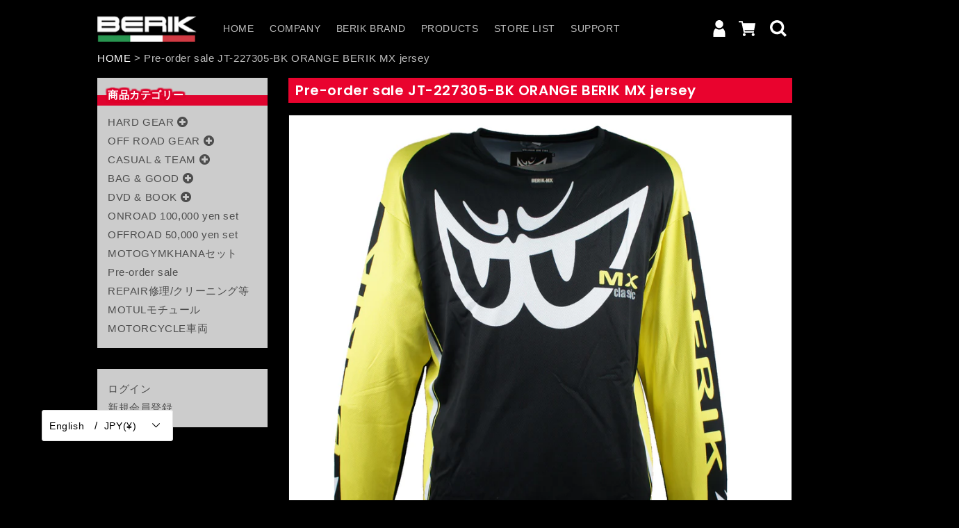

--- FILE ---
content_type: text/html; charset=utf-8
request_url: https://bosco-moto.com/en/products/jt-227305-bk-yellow-%E3%83%99%E3%83%AA%E3%83%83%E3%82%AF-mx%E3%82%B8%E3%83%A3%E3%83%BC%E3%82%B8
body_size: 33582
content:
<!doctype html>
<html class="no-js" lang="en">
  <head>


    <meta charset="utf-8">
    <meta http-equiv="X-UA-Compatible" content="IE=edge">
    <meta name="viewport" content="width=device-width,initial-scale=1">
    <meta name="theme-color" content="">
    <link rel="canonical" href="https://bosco-moto.com/en/products/jt-227305-bk-yellow-%e3%83%99%e3%83%aa%e3%83%83%e3%82%af-mx%e3%82%b8%e3%83%a3%e3%83%bc%e3%82%b8">
    <link rel="preconnect" href="https://cdn.shopify.com" crossorigin><link rel="preconnect" href="https://fonts.shopifycdn.com" crossorigin><title>
      Pre-order sale JT-227305-BK ORANGE BERIK MX jersey
</title>

    
      <meta name="description" content="I t will be sold in advance. It will be in stock around June 2022.【material】 Quick dry mesh   【detail】 Front full print Absorb water quick dry   [ S ize guide] X XS Shoulder width x width x length x sleeve length (mm) XSShoulder width x width x length x sleeve length (mm)SShoulder width x width x length x sleeve length">
    

    

<meta property="og:site_name" content="BERIK">
<meta property="og:url" content="https://bosco-moto.com/en/products/jt-227305-bk-yellow-%e3%83%99%e3%83%aa%e3%83%83%e3%82%af-mx%e3%82%b8%e3%83%a3%e3%83%bc%e3%82%b8">
<meta property="og:title" content="Pre-order sale JT-227305-BK ORANGE BERIK MX jersey">
<meta property="og:type" content="product">
<meta property="og:description" content="I t will be sold in advance. It will be in stock around June 2022.【material】 Quick dry mesh   【detail】 Front full print Absorb water quick dry   [ S ize guide] X XS Shoulder width x width x length x sleeve length (mm) XSShoulder width x width x length x sleeve length (mm)SShoulder width x width x length x sleeve length"><meta property="og:image" content="http://bosco-moto.com/cdn/shop/products/305YL1..jpg?v=1666777148">
  <meta property="og:image:secure_url" content="https://bosco-moto.com/cdn/shop/products/305YL1..jpg?v=1666777148">
  <meta property="og:image:width" content="1808">
  <meta property="og:image:height" content="1808"><meta property="og:price:amount" content="8,580.00">
  <meta property="og:price:currency" content="JPY"><meta name="twitter:site" content="@https://x.com/boscomoto_osaka"><meta name="twitter:card" content="summary_large_image">
<meta name="twitter:title" content="Pre-order sale JT-227305-BK ORANGE BERIK MX jersey">
<meta name="twitter:description" content="I t will be sold in advance. It will be in stock around June 2022.【material】 Quick dry mesh   【detail】 Front full print Absorb water quick dry   [ S ize guide] X XS Shoulder width x width x length x sleeve length (mm) XSShoulder width x width x length x sleeve length (mm)SShoulder width x width x length x sleeve length">


    <script src="//bosco-moto.com/cdn/shop/t/2/assets/global.js?v=134895141903428787311644821379" defer="defer"></script>
    <script>window.performance && window.performance.mark && window.performance.mark('shopify.content_for_header.start');</script><meta name="google-site-verification" content="kBz1A1SjInHNYQZPErZlxvUTzh6q_v335VUnfba4IDo">
<meta id="shopify-digital-wallet" name="shopify-digital-wallet" content="/55899193380/digital_wallets/dialog">
<link rel="alternate" hreflang="x-default" href="https://bosco-moto.com/products/jt-227305-bk-yellow-%E3%83%99%E3%83%AA%E3%83%83%E3%82%AF-mx%E3%82%B8%E3%83%A3%E3%83%BC%E3%82%B8">
<link rel="alternate" hreflang="ja" href="https://bosco-moto.com/products/jt-227305-bk-yellow-%E3%83%99%E3%83%AA%E3%83%83%E3%82%AF-mx%E3%82%B8%E3%83%A3%E3%83%BC%E3%82%B8">
<link rel="alternate" hreflang="en" href="https://bosco-moto.com/en/products/jt-227305-bk-yellow-%E3%83%99%E3%83%AA%E3%83%83%E3%82%AF-mx%E3%82%B8%E3%83%A3%E3%83%BC%E3%82%B8">
<link rel="alternate" type="application/json+oembed" href="https://bosco-moto.com/en/products/jt-227305-bk-yellow-%e3%83%99%e3%83%aa%e3%83%83%e3%82%af-mx%e3%82%b8%e3%83%a3%e3%83%bc%e3%82%b8.oembed">
<script async="async" src="/checkouts/internal/preloads.js?locale=en-JP"></script>
<script id="shopify-features" type="application/json">{"accessToken":"cc451ef679885208600ad5b028f4a517","betas":["rich-media-storefront-analytics"],"domain":"bosco-moto.com","predictiveSearch":false,"shopId":55899193380,"locale":"en"}</script>
<script>var Shopify = Shopify || {};
Shopify.shop = "bosco-moto01.myshopify.com";
Shopify.locale = "en";
Shopify.currency = {"active":"JPY","rate":"1.0"};
Shopify.country = "JP";
Shopify.theme = {"name":"bosco_moto","id":121811664932,"schema_name":"Dawn","schema_version":"2.5.0","theme_store_id":null,"role":"main"};
Shopify.theme.handle = "null";
Shopify.theme.style = {"id":null,"handle":null};
Shopify.cdnHost = "bosco-moto.com/cdn";
Shopify.routes = Shopify.routes || {};
Shopify.routes.root = "/en/";</script>
<script type="module">!function(o){(o.Shopify=o.Shopify||{}).modules=!0}(window);</script>
<script>!function(o){function n(){var o=[];function n(){o.push(Array.prototype.slice.apply(arguments))}return n.q=o,n}var t=o.Shopify=o.Shopify||{};t.loadFeatures=n(),t.autoloadFeatures=n()}(window);</script>
<script id="shop-js-analytics" type="application/json">{"pageType":"product"}</script>
<script defer="defer" async type="module" src="//bosco-moto.com/cdn/shopifycloud/shop-js/modules/v2/client.init-shop-cart-sync_IZsNAliE.en.esm.js"></script>
<script defer="defer" async type="module" src="//bosco-moto.com/cdn/shopifycloud/shop-js/modules/v2/chunk.common_0OUaOowp.esm.js"></script>
<script type="module">
  await import("//bosco-moto.com/cdn/shopifycloud/shop-js/modules/v2/client.init-shop-cart-sync_IZsNAliE.en.esm.js");
await import("//bosco-moto.com/cdn/shopifycloud/shop-js/modules/v2/chunk.common_0OUaOowp.esm.js");

  window.Shopify.SignInWithShop?.initShopCartSync?.({"fedCMEnabled":true,"windoidEnabled":true});

</script>
<script id="__st">var __st={"a":55899193380,"offset":32400,"reqid":"6342cde7-fa85-4a6d-b9f5-a84dbfb8f60e-1768430118","pageurl":"bosco-moto.com\/en\/products\/jt-227305-bk-yellow-%E3%83%99%E3%83%AA%E3%83%83%E3%82%AF-mx%E3%82%B8%E3%83%A3%E3%83%BC%E3%82%B8","u":"63994951f089","p":"product","rtyp":"product","rid":7173458427940};</script>
<script>window.ShopifyPaypalV4VisibilityTracking = true;</script>
<script id="captcha-bootstrap">!function(){'use strict';const t='contact',e='account',n='new_comment',o=[[t,t],['blogs',n],['comments',n],[t,'customer']],c=[[e,'customer_login'],[e,'guest_login'],[e,'recover_customer_password'],[e,'create_customer']],r=t=>t.map((([t,e])=>`form[action*='/${t}']:not([data-nocaptcha='true']) input[name='form_type'][value='${e}']`)).join(','),a=t=>()=>t?[...document.querySelectorAll(t)].map((t=>t.form)):[];function s(){const t=[...o],e=r(t);return a(e)}const i='password',u='form_key',d=['recaptcha-v3-token','g-recaptcha-response','h-captcha-response',i],f=()=>{try{return window.sessionStorage}catch{return}},m='__shopify_v',_=t=>t.elements[u];function p(t,e,n=!1){try{const o=window.sessionStorage,c=JSON.parse(o.getItem(e)),{data:r}=function(t){const{data:e,action:n}=t;return t[m]||n?{data:e,action:n}:{data:t,action:n}}(c);for(const[e,n]of Object.entries(r))t.elements[e]&&(t.elements[e].value=n);n&&o.removeItem(e)}catch(o){console.error('form repopulation failed',{error:o})}}const l='form_type',E='cptcha';function T(t){t.dataset[E]=!0}const w=window,h=w.document,L='Shopify',v='ce_forms',y='captcha';let A=!1;((t,e)=>{const n=(g='f06e6c50-85a8-45c8-87d0-21a2b65856fe',I='https://cdn.shopify.com/shopifycloud/storefront-forms-hcaptcha/ce_storefront_forms_captcha_hcaptcha.v1.5.2.iife.js',D={infoText:'Protected by hCaptcha',privacyText:'Privacy',termsText:'Terms'},(t,e,n)=>{const o=w[L][v],c=o.bindForm;if(c)return c(t,g,e,D).then(n);var r;o.q.push([[t,g,e,D],n]),r=I,A||(h.body.append(Object.assign(h.createElement('script'),{id:'captcha-provider',async:!0,src:r})),A=!0)});var g,I,D;w[L]=w[L]||{},w[L][v]=w[L][v]||{},w[L][v].q=[],w[L][y]=w[L][y]||{},w[L][y].protect=function(t,e){n(t,void 0,e),T(t)},Object.freeze(w[L][y]),function(t,e,n,w,h,L){const[v,y,A,g]=function(t,e,n){const i=e?o:[],u=t?c:[],d=[...i,...u],f=r(d),m=r(i),_=r(d.filter((([t,e])=>n.includes(e))));return[a(f),a(m),a(_),s()]}(w,h,L),I=t=>{const e=t.target;return e instanceof HTMLFormElement?e:e&&e.form},D=t=>v().includes(t);t.addEventListener('submit',(t=>{const e=I(t);if(!e)return;const n=D(e)&&!e.dataset.hcaptchaBound&&!e.dataset.recaptchaBound,o=_(e),c=g().includes(e)&&(!o||!o.value);(n||c)&&t.preventDefault(),c&&!n&&(function(t){try{if(!f())return;!function(t){const e=f();if(!e)return;const n=_(t);if(!n)return;const o=n.value;o&&e.removeItem(o)}(t);const e=Array.from(Array(32),(()=>Math.random().toString(36)[2])).join('');!function(t,e){_(t)||t.append(Object.assign(document.createElement('input'),{type:'hidden',name:u})),t.elements[u].value=e}(t,e),function(t,e){const n=f();if(!n)return;const o=[...t.querySelectorAll(`input[type='${i}']`)].map((({name:t})=>t)),c=[...d,...o],r={};for(const[a,s]of new FormData(t).entries())c.includes(a)||(r[a]=s);n.setItem(e,JSON.stringify({[m]:1,action:t.action,data:r}))}(t,e)}catch(e){console.error('failed to persist form',e)}}(e),e.submit())}));const S=(t,e)=>{t&&!t.dataset[E]&&(n(t,e.some((e=>e===t))),T(t))};for(const o of['focusin','change'])t.addEventListener(o,(t=>{const e=I(t);D(e)&&S(e,y())}));const B=e.get('form_key'),M=e.get(l),P=B&&M;t.addEventListener('DOMContentLoaded',(()=>{const t=y();if(P)for(const e of t)e.elements[l].value===M&&p(e,B);[...new Set([...A(),...v().filter((t=>'true'===t.dataset.shopifyCaptcha))])].forEach((e=>S(e,t)))}))}(h,new URLSearchParams(w.location.search),n,t,e,['guest_login'])})(!0,!0)}();</script>
<script integrity="sha256-4kQ18oKyAcykRKYeNunJcIwy7WH5gtpwJnB7kiuLZ1E=" data-source-attribution="shopify.loadfeatures" defer="defer" src="//bosco-moto.com/cdn/shopifycloud/storefront/assets/storefront/load_feature-a0a9edcb.js" crossorigin="anonymous"></script>
<script data-source-attribution="shopify.dynamic_checkout.dynamic.init">var Shopify=Shopify||{};Shopify.PaymentButton=Shopify.PaymentButton||{isStorefrontPortableWallets:!0,init:function(){window.Shopify.PaymentButton.init=function(){};var t=document.createElement("script");t.src="https://bosco-moto.com/cdn/shopifycloud/portable-wallets/latest/portable-wallets.en.js",t.type="module",document.head.appendChild(t)}};
</script>
<script data-source-attribution="shopify.dynamic_checkout.buyer_consent">
  function portableWalletsHideBuyerConsent(e){var t=document.getElementById("shopify-buyer-consent"),n=document.getElementById("shopify-subscription-policy-button");t&&n&&(t.classList.add("hidden"),t.setAttribute("aria-hidden","true"),n.removeEventListener("click",e))}function portableWalletsShowBuyerConsent(e){var t=document.getElementById("shopify-buyer-consent"),n=document.getElementById("shopify-subscription-policy-button");t&&n&&(t.classList.remove("hidden"),t.removeAttribute("aria-hidden"),n.addEventListener("click",e))}window.Shopify?.PaymentButton&&(window.Shopify.PaymentButton.hideBuyerConsent=portableWalletsHideBuyerConsent,window.Shopify.PaymentButton.showBuyerConsent=portableWalletsShowBuyerConsent);
</script>
<script>
  function portableWalletsCleanup(e){e&&e.src&&console.error("Failed to load portable wallets script "+e.src);var t=document.querySelectorAll("shopify-accelerated-checkout .shopify-payment-button__skeleton, shopify-accelerated-checkout-cart .wallet-cart-button__skeleton"),e=document.getElementById("shopify-buyer-consent");for(let e=0;e<t.length;e++)t[e].remove();e&&e.remove()}function portableWalletsNotLoadedAsModule(e){e instanceof ErrorEvent&&"string"==typeof e.message&&e.message.includes("import.meta")&&"string"==typeof e.filename&&e.filename.includes("portable-wallets")&&(window.removeEventListener("error",portableWalletsNotLoadedAsModule),window.Shopify.PaymentButton.failedToLoad=e,"loading"===document.readyState?document.addEventListener("DOMContentLoaded",window.Shopify.PaymentButton.init):window.Shopify.PaymentButton.init())}window.addEventListener("error",portableWalletsNotLoadedAsModule);
</script>

<script type="module" src="https://bosco-moto.com/cdn/shopifycloud/portable-wallets/latest/portable-wallets.en.js" onError="portableWalletsCleanup(this)" crossorigin="anonymous"></script>
<script nomodule>
  document.addEventListener("DOMContentLoaded", portableWalletsCleanup);
</script>

<link id="shopify-accelerated-checkout-styles" rel="stylesheet" media="screen" href="https://bosco-moto.com/cdn/shopifycloud/portable-wallets/latest/accelerated-checkout-backwards-compat.css" crossorigin="anonymous">
<style id="shopify-accelerated-checkout-cart">
        #shopify-buyer-consent {
  margin-top: 1em;
  display: inline-block;
  width: 100%;
}

#shopify-buyer-consent.hidden {
  display: none;
}

#shopify-subscription-policy-button {
  background: none;
  border: none;
  padding: 0;
  text-decoration: underline;
  font-size: inherit;
  cursor: pointer;
}

#shopify-subscription-policy-button::before {
  box-shadow: none;
}

      </style>
<script id="sections-script" data-sections="main-product,product-recommendations,header,footer" defer="defer" src="//bosco-moto.com/cdn/shop/t/2/compiled_assets/scripts.js?1841"></script>
<script>window.performance && window.performance.mark && window.performance.mark('shopify.content_for_header.end');</script>


    <style data-shopify>
      @font-face {
  font-family: Assistant;
  font-weight: 400;
  font-style: normal;
  font-display: swap;
  src: url("//bosco-moto.com/cdn/fonts/assistant/assistant_n4.9120912a469cad1cc292572851508ca49d12e768.woff2") format("woff2"),
       url("//bosco-moto.com/cdn/fonts/assistant/assistant_n4.6e9875ce64e0fefcd3f4446b7ec9036b3ddd2985.woff") format("woff");
}

      @font-face {
  font-family: Assistant;
  font-weight: 700;
  font-style: normal;
  font-display: swap;
  src: url("//bosco-moto.com/cdn/fonts/assistant/assistant_n7.bf44452348ec8b8efa3aa3068825305886b1c83c.woff2") format("woff2"),
       url("//bosco-moto.com/cdn/fonts/assistant/assistant_n7.0c887fee83f6b3bda822f1150b912c72da0f7b64.woff") format("woff");
}

      
      
      @font-face {
  font-family: Poppins;
  font-weight: 600;
  font-style: normal;
  font-display: swap;
  src: url("//bosco-moto.com/cdn/fonts/poppins/poppins_n6.aa29d4918bc243723d56b59572e18228ed0786f6.woff2") format("woff2"),
       url("//bosco-moto.com/cdn/fonts/poppins/poppins_n6.5f815d845fe073750885d5b7e619ee00e8111208.woff") format("woff");
}


      :root {
        --font-body-family: Assistant, sans-serif;
        --font-body-style: normal;
        --font-body-weight: 400;

        --font-heading-family: Poppins, sans-serif;
        --font-heading-style: normal;
        --font-heading-weight: 600;

        --font-body-scale: 1.0;
        --font-heading-scale: 1.0;

        --color-base-text: 255, 255, 255;
        --color-base-background-1: 0, 0, 0;
        --color-base-background-2: 255, 255, 255;
        --color-base-solid-button-labels: 255, 255, 255;
        --color-base-outline-button-labels: 255, 255, 0;
        --color-base-accent-1: 18, 18, 18;
        --color-base-accent-2: 51, 79, 180;
        --payment-terms-background-color: #000000;

        --gradient-base-background-1: #000000;
        --gradient-base-background-2: #ffffff;
        --gradient-base-accent-1: #121212;
        --gradient-base-accent-2: #334fb4;

        --page-width: 120rem;
        --page-width-margin: 0rem;
      }

      *,
      *::before,
      *::after {
        box-sizing: inherit;
      }

      html {
        box-sizing: border-box;
        font-size: calc(var(--font-body-scale) * 62.5%);
        height: 100%;
      }

      body {
        display: grid;
        grid-template-rows: auto auto 1fr auto;
        grid-template-columns: 100%;
        min-height: 100%;
        margin: 0;
        font-size: 1.5rem;
        letter-spacing: 0.06rem;
        line-height: calc(1 + 0.8 / var(--font-body-scale));
        font-family: var(--font-body-family);
        font-style: var(--font-body-style);
        font-weight: var(--font-body-weight);
      }

      @media screen and (min-width: 750px) {
        body {
          font-size: 1.6rem;
        }
      }
    </style>

    <link href="//bosco-moto.com/cdn/shop/t/2/assets/base.css?v=66804525312252619961644821359" rel="stylesheet" type="text/css" media="all" />
<link rel="preload" as="font" href="//bosco-moto.com/cdn/fonts/assistant/assistant_n4.9120912a469cad1cc292572851508ca49d12e768.woff2" type="font/woff2" crossorigin><link rel="preload" as="font" href="//bosco-moto.com/cdn/fonts/poppins/poppins_n6.aa29d4918bc243723d56b59572e18228ed0786f6.woff2" type="font/woff2" crossorigin><link rel="stylesheet" href="//bosco-moto.com/cdn/shop/t/2/assets/component-predictive-search.css?v=10425135875555615991644821371" media="print" onload="this.media='all'"><script>document.documentElement.className = document.documentElement.className.replace('no-js', 'js');
    if (Shopify.designMode) {
      document.documentElement.classList.add('shopify-design-mode');
    }
    </script>
  <style type='text/css'>
  .baCountry{width:30px;height:20px;display:inline-block;vertical-align:middle;margin-right:6px;background-size:30px!important;border-radius:4px;background-repeat:no-repeat}
  .baCountry-traditional .baCountry{background-image:url(https://cdn.shopify.com/s/files/1/0194/1736/6592/t/1/assets/ba-flags.png?=14261939516959647149);height:19px!important}
  .baCountry-modern .baCountry{background-image:url(https://cdn.shopify.com/s/files/1/0194/1736/6592/t/1/assets/ba-flags.png?=14261939516959647149)}
  .baCountry-NO-FLAG{background-position:0 0}.baCountry-AD{background-position:0 -20px}.baCountry-AED{background-position:0 -40px}.baCountry-AFN{background-position:0 -60px}.baCountry-AG{background-position:0 -80px}.baCountry-AI{background-position:0 -100px}.baCountry-ALL{background-position:0 -120px}.baCountry-AMD{background-position:0 -140px}.baCountry-AOA{background-position:0 -160px}.baCountry-ARS{background-position:0 -180px}.baCountry-AS{background-position:0 -200px}.baCountry-AT{background-position:0 -220px}.baCountry-AUD{background-position:0 -240px}.baCountry-AWG{background-position:0 -260px}.baCountry-AZN{background-position:0 -280px}.baCountry-BAM{background-position:0 -300px}.baCountry-BBD{background-position:0 -320px}.baCountry-BDT{background-position:0 -340px}.baCountry-BE{background-position:0 -360px}.baCountry-BF{background-position:0 -380px}.baCountry-BGN{background-position:0 -400px}.baCountry-BHD{background-position:0 -420px}.baCountry-BIF{background-position:0 -440px}.baCountry-BJ{background-position:0 -460px}.baCountry-BMD{background-position:0 -480px}.baCountry-BND{background-position:0 -500px}.baCountry-BOB{background-position:0 -520px}.baCountry-BRL{background-position:0 -540px}.baCountry-BSD{background-position:0 -560px}.baCountry-BTN{background-position:0 -580px}.baCountry-BWP{background-position:0 -600px}.baCountry-BYN{background-position:0 -620px}.baCountry-BZD{background-position:0 -640px}.baCountry-CAD{background-position:0 -660px}.baCountry-CC{background-position:0 -680px}.baCountry-CDF{background-position:0 -700px}.baCountry-CG{background-position:0 -720px}.baCountry-CHF{background-position:0 -740px}.baCountry-CI{background-position:0 -760px}.baCountry-CK{background-position:0 -780px}.baCountry-CLP{background-position:0 -800px}.baCountry-CM{background-position:0 -820px}.baCountry-CNY{background-position:0 -840px}.baCountry-COP{background-position:0 -860px}.baCountry-CRC{background-position:0 -880px}.baCountry-CU{background-position:0 -900px}.baCountry-CX{background-position:0 -920px}.baCountry-CY{background-position:0 -940px}.baCountry-CZK{background-position:0 -960px}.baCountry-DE{background-position:0 -980px}.baCountry-DJF{background-position:0 -1000px}.baCountry-DKK{background-position:0 -1020px}.baCountry-DM{background-position:0 -1040px}.baCountry-DOP{background-position:0 -1060px}.baCountry-DZD{background-position:0 -1080px}.baCountry-EC{background-position:0 -1100px}.baCountry-EE{background-position:0 -1120px}.baCountry-EGP{background-position:0 -1140px}.baCountry-ER{background-position:0 -1160px}.baCountry-ES{background-position:0 -1180px}.baCountry-ETB{background-position:0 -1200px}.baCountry-EUR{background-position:0 -1220px}.baCountry-FI{background-position:0 -1240px}.baCountry-FJD{background-position:0 -1260px}.baCountry-FKP{background-position:0 -1280px}.baCountry-FO{background-position:0 -1300px}.baCountry-FR{background-position:0 -1320px}.baCountry-GA{background-position:0 -1340px}.baCountry-GBP{background-position:0 -1360px}.baCountry-GD{background-position:0 -1380px}.baCountry-GEL{background-position:0 -1400px}.baCountry-GHS{background-position:0 -1420px}.baCountry-GIP{background-position:0 -1440px}.baCountry-GL{background-position:0 -1460px}.baCountry-GMD{background-position:0 -1480px}.baCountry-GNF{background-position:0 -1500px}.baCountry-GQ{background-position:0 -1520px}.baCountry-GR{background-position:0 -1540px}.baCountry-GTQ{background-position:0 -1560px}.baCountry-GU{background-position:0 -1580px}.baCountry-GW{background-position:0 -1600px}.baCountry-HKD{background-position:0 -1620px}.baCountry-HNL{background-position:0 -1640px}.baCountry-HRK{background-position:0 -1660px}.baCountry-HTG{background-position:0 -1680px}.baCountry-HUF{background-position:0 -1700px}.baCountry-IDR{background-position:0 -1720px}.baCountry-IE{background-position:0 -1740px}.baCountry-ILS{background-position:0 -1760px}.baCountry-INR{background-position:0 -1780px}.baCountry-IO{background-position:0 -1800px}.baCountry-IQD{background-position:0 -1820px}.baCountry-IRR{background-position:0 -1840px}.baCountry-ISK{background-position:0 -1860px}.baCountry-IT{background-position:0 -1880px}.baCountry-JMD{background-position:0 -1900px}.baCountry-JOD{background-position:0 -1920px}.baCountry-JPY{background-position:0 -1940px}.baCountry-KES{background-position:0 -1960px}.baCountry-KGS{background-position:0 -1980px}.baCountry-KHR{background-position:0 -2000px}.baCountry-KI{background-position:0 -2020px}.baCountry-KMF{background-position:0 -2040px}.baCountry-KN{background-position:0 -2060px}.baCountry-KP{background-position:0 -2080px}.baCountry-KRW{background-position:0 -2100px}.baCountry-KWD{background-position:0 -2120px}.baCountry-KYD{background-position:0 -2140px}.baCountry-KZT{background-position:0 -2160px}.baCountry-LBP{background-position:0 -2180px}.baCountry-LI{background-position:0 -2200px}.baCountry-LKR{background-position:0 -2220px}.baCountry-LRD{background-position:0 -2240px}.baCountry-LSL{background-position:0 -2260px}.baCountry-LT{background-position:0 -2280px}.baCountry-LU{background-position:0 -2300px}.baCountry-LV{background-position:0 -2320px}.baCountry-LYD{background-position:0 -2340px}.baCountry-MAD{background-position:0 -2360px}.baCountry-MC{background-position:0 -2380px}.baCountry-MDL{background-position:0 -2400px}.baCountry-ME{background-position:0 -2420px}.baCountry-MGA{background-position:0 -2440px}.baCountry-MKD{background-position:0 -2460px}.baCountry-ML{background-position:0 -2480px}.baCountry-MMK{background-position:0 -2500px}.baCountry-MN{background-position:0 -2520px}.baCountry-MOP{background-position:0 -2540px}.baCountry-MQ{background-position:0 -2560px}.baCountry-MR{background-position:0 -2580px}.baCountry-MS{background-position:0 -2600px}.baCountry-MT{background-position:0 -2620px}.baCountry-MUR{background-position:0 -2640px}.baCountry-MVR{background-position:0 -2660px}.baCountry-MWK{background-position:0 -2680px}.baCountry-MXN{background-position:0 -2700px}.baCountry-MYR{background-position:0 -2720px}.baCountry-MZN{background-position:0 -2740px}.baCountry-NAD{background-position:0 -2760px}.baCountry-NE{background-position:0 -2780px}.baCountry-NF{background-position:0 -2800px}.baCountry-NG{background-position:0 -2820px}.baCountry-NIO{background-position:0 -2840px}.baCountry-NL{background-position:0 -2860px}.baCountry-NOK{background-position:0 -2880px}.baCountry-NPR{background-position:0 -2900px}.baCountry-NR{background-position:0 -2920px}.baCountry-NU{background-position:0 -2940px}.baCountry-NZD{background-position:0 -2960px}.baCountry-OMR{background-position:0 -2980px}.baCountry-PAB{background-position:0 -3000px}.baCountry-PEN{background-position:0 -3020px}.baCountry-PGK{background-position:0 -3040px}.baCountry-PHP{background-position:0 -3060px}.baCountry-PKR{background-position:0 -3080px}.baCountry-PLN{background-position:0 -3100px}.baCountry-PR{background-position:0 -3120px}.baCountry-PS{background-position:0 -3140px}.baCountry-PT{background-position:0 -3160px}.baCountry-PW{background-position:0 -3180px}.baCountry-QAR{background-position:0 -3200px}.baCountry-RON{background-position:0 -3220px}.baCountry-RSD{background-position:0 -3240px}.baCountry-RUB{background-position:0 -3260px}.baCountry-RWF{background-position:0 -3280px}.baCountry-SAR{background-position:0 -3300px}.baCountry-SBD{background-position:0 -3320px}.baCountry-SCR{background-position:0 -3340px}.baCountry-SDG{background-position:0 -3360px}.baCountry-SEK{background-position:0 -3380px}.baCountry-SGD{background-position:0 -3400px}.baCountry-SI{background-position:0 -3420px}.baCountry-SK{background-position:0 -3440px}.baCountry-SLL{background-position:0 -3460px}.baCountry-SM{background-position:0 -3480px}.baCountry-SN{background-position:0 -3500px}.baCountry-SO{background-position:0 -3520px}.baCountry-SRD{background-position:0 -3540px}.baCountry-SSP{background-position:0 -3560px}.baCountry-STD{background-position:0 -3580px}.baCountry-SV{background-position:0 -3600px}.baCountry-SYP{background-position:0 -3620px}.baCountry-SZL{background-position:0 -3640px}.baCountry-TC{background-position:0 -3660px}.baCountry-TD{background-position:0 -3680px}.baCountry-TG{background-position:0 -3700px}.baCountry-THB{background-position:0 -3720px}.baCountry-TJS{background-position:0 -3740px}.baCountry-TK{background-position:0 -3760px}.baCountry-TMT{background-position:0 -3780px}.baCountry-TND{background-position:0 -3800px}.baCountry-TOP{background-position:0 -3820px}.baCountry-TRY{background-position:0 -3840px}.baCountry-TTD{background-position:0 -3860px}.baCountry-TWD{background-position:0 -3880px}.baCountry-TZS{background-position:0 -3900px}.baCountry-UAH{background-position:0 -3920px}.baCountry-UGX{background-position:0 -3940px}.baCountry-USD{background-position:0 -3960px}.baCountry-UYU{background-position:0 -3980px}.baCountry-UZS{background-position:0 -4000px}.baCountry-VEF{background-position:0 -4020px}.baCountry-VG{background-position:0 -4040px}.baCountry-VI{background-position:0 -4060px}.baCountry-VND{background-position:0 -4080px}.baCountry-VUV{background-position:0 -4100px}.baCountry-WST{background-position:0 -4120px}.baCountry-XAF{background-position:0 -4140px}.baCountry-XPF{background-position:0 -4160px}.baCountry-YER{background-position:0 -4180px}.baCountry-ZAR{background-position:0 -4200px}.baCountry-ZM{background-position:0 -4220px}.baCountry-ZW{background-position:0 -4240px}
  .bacurr-checkoutNotice{margin: 3px 10px 0 10px;left: 0;right: 0;text-align: center;}
  @media (min-width:750px) {.bacurr-checkoutNotice{position: absolute;}}
</style>

<script>
    window.baCurr = window.baCurr || {};
    window.baCurr.config = {}; window.baCurr.rePeat = function () {};
    Object.assign(window.baCurr.config, {
      "enabled":true,
      "manual_placement":"",
      "night_time":false,
      "round_by_default":false,
      "display_position":"bottom_left",
      "display_position_type":"floating",
      "custom_code":{"css":""},
      "flag_type":"countryandmoney",
      "flag_design":"modern",
      "round_style":"none",
      "round_dec":"0.99",
      "chosen_cur":[{"JPY":"Japanese Yen (JPY)"},{"USD":"US Dollar (USD)"},{"EUR":"Euro (EUR)"}],
      "desktop_visible":true,
      "mob_visible":true,
      "money_mouse_show":false,
      "textColor":"#1e1e1e",
      "flag_theme":"default",
      "selector_hover_hex":"#ffffff",
      "lightning":true,
      "mob_manual_placement":"",
      "mob_placement":"bottom_left",
      "mob_placement_type":"floating",
      "moneyWithCurrencyFormat":false,
      "ui_style":"default",
      "user_curr":"",
      "auto_loc":true,
      "auto_pref":false,
      "selector_bg_hex":"#ffffff",
      "selector_border_type":"boxShadow",
      "cart_alert_bg_hex":"#fbf5f5",
      "cart_alert_note":"All orders are processed in [checkout_currency], using the latest exchange rates.",
      "cart_alert_state":true,
      "cart_alert_font_hex":"#1e1e1e"
    },{
      money_format: "\u003cspan class=\"etrans-money\"\u003e¥{{amount}}\u003c\/span\u003e",
      money_with_currency_format: "\u003cspan class=\"etrans-money\"\u003e¥{{amount}}\u003c\/span\u003e",
      user_curr: "JPY"
    });
    window.baCurr.config.multi_curr = [];
    
    window.baCurr.config.final_currency = "JPY" || '';
    window.baCurr.config.multi_curr = "JPY".split(',') || '';

    (function(window, document) {"use strict";
      function onload(){
        function insertPopupMessageJs(){
          var head = document.getElementsByTagName('head')[0];
          var script = document.createElement('script');
          script.src = ('https:' == document.location.protocol ? 'https://' : 'http://') + 'currency.boosterapps.com/preview_curr.js';
          script.type = 'text/javascript';
          head.appendChild(script);
        }

        if(document.location.search.indexOf("preview_cur=1") > -1){
          setTimeout(function(){
            window.currency_preview_result = document.getElementById("baCurrSelector").length > 0 ? 'success' : 'error';
            insertPopupMessageJs();
          }, 1000);
        }
      }

      var head = document.getElementsByTagName('head')[0];
      var script = document.createElement('script');
      script.src = ('https:' == document.location.protocol ? 'https://' : 'http://') + "";
      script.type = 'text/javascript';
      script.onload = script.onreadystatechange = function() {
      if (script.readyState) {
        if (script.readyState === 'complete' || script.readyState === 'loaded') {
          script.onreadystatechange = null;
            onload();
          }
        }
        else {
          onload();
        }
      };
      head.appendChild(script);

    }(window, document));
</script>

<link href="//bosco-moto.com/cdn/shop/t/2/assets/style.css?v=181339185867991519821726649401" rel="stylesheet" type="text/css" media="all" />
  <script src="https://cdn.shopify.com/extensions/019ac357-9c99-7419-b30b-37f8db9e37f2/etranslate-243/assets/floating-selector.js" type="text/javascript" defer="defer"></script>
<link href="https://monorail-edge.shopifysvc.com" rel="dns-prefetch">
<script>(function(){if ("sendBeacon" in navigator && "performance" in window) {try {var session_token_from_headers = performance.getEntriesByType('navigation')[0].serverTiming.find(x => x.name == '_s').description;} catch {var session_token_from_headers = undefined;}var session_cookie_matches = document.cookie.match(/_shopify_s=([^;]*)/);var session_token_from_cookie = session_cookie_matches && session_cookie_matches.length === 2 ? session_cookie_matches[1] : "";var session_token = session_token_from_headers || session_token_from_cookie || "";function handle_abandonment_event(e) {var entries = performance.getEntries().filter(function(entry) {return /monorail-edge.shopifysvc.com/.test(entry.name);});if (!window.abandonment_tracked && entries.length === 0) {window.abandonment_tracked = true;var currentMs = Date.now();var navigation_start = performance.timing.navigationStart;var payload = {shop_id: 55899193380,url: window.location.href,navigation_start,duration: currentMs - navigation_start,session_token,page_type: "product"};window.navigator.sendBeacon("https://monorail-edge.shopifysvc.com/v1/produce", JSON.stringify({schema_id: "online_store_buyer_site_abandonment/1.1",payload: payload,metadata: {event_created_at_ms: currentMs,event_sent_at_ms: currentMs}}));}}window.addEventListener('pagehide', handle_abandonment_event);}}());</script>
<script id="web-pixels-manager-setup">(function e(e,d,r,n,o){if(void 0===o&&(o={}),!Boolean(null===(a=null===(i=window.Shopify)||void 0===i?void 0:i.analytics)||void 0===a?void 0:a.replayQueue)){var i,a;window.Shopify=window.Shopify||{};var t=window.Shopify;t.analytics=t.analytics||{};var s=t.analytics;s.replayQueue=[],s.publish=function(e,d,r){return s.replayQueue.push([e,d,r]),!0};try{self.performance.mark("wpm:start")}catch(e){}var l=function(){var e={modern:/Edge?\/(1{2}[4-9]|1[2-9]\d|[2-9]\d{2}|\d{4,})\.\d+(\.\d+|)|Firefox\/(1{2}[4-9]|1[2-9]\d|[2-9]\d{2}|\d{4,})\.\d+(\.\d+|)|Chrom(ium|e)\/(9{2}|\d{3,})\.\d+(\.\d+|)|(Maci|X1{2}).+ Version\/(15\.\d+|(1[6-9]|[2-9]\d|\d{3,})\.\d+)([,.]\d+|)( \(\w+\)|)( Mobile\/\w+|) Safari\/|Chrome.+OPR\/(9{2}|\d{3,})\.\d+\.\d+|(CPU[ +]OS|iPhone[ +]OS|CPU[ +]iPhone|CPU IPhone OS|CPU iPad OS)[ +]+(15[._]\d+|(1[6-9]|[2-9]\d|\d{3,})[._]\d+)([._]\d+|)|Android:?[ /-](13[3-9]|1[4-9]\d|[2-9]\d{2}|\d{4,})(\.\d+|)(\.\d+|)|Android.+Firefox\/(13[5-9]|1[4-9]\d|[2-9]\d{2}|\d{4,})\.\d+(\.\d+|)|Android.+Chrom(ium|e)\/(13[3-9]|1[4-9]\d|[2-9]\d{2}|\d{4,})\.\d+(\.\d+|)|SamsungBrowser\/([2-9]\d|\d{3,})\.\d+/,legacy:/Edge?\/(1[6-9]|[2-9]\d|\d{3,})\.\d+(\.\d+|)|Firefox\/(5[4-9]|[6-9]\d|\d{3,})\.\d+(\.\d+|)|Chrom(ium|e)\/(5[1-9]|[6-9]\d|\d{3,})\.\d+(\.\d+|)([\d.]+$|.*Safari\/(?![\d.]+ Edge\/[\d.]+$))|(Maci|X1{2}).+ Version\/(10\.\d+|(1[1-9]|[2-9]\d|\d{3,})\.\d+)([,.]\d+|)( \(\w+\)|)( Mobile\/\w+|) Safari\/|Chrome.+OPR\/(3[89]|[4-9]\d|\d{3,})\.\d+\.\d+|(CPU[ +]OS|iPhone[ +]OS|CPU[ +]iPhone|CPU IPhone OS|CPU iPad OS)[ +]+(10[._]\d+|(1[1-9]|[2-9]\d|\d{3,})[._]\d+)([._]\d+|)|Android:?[ /-](13[3-9]|1[4-9]\d|[2-9]\d{2}|\d{4,})(\.\d+|)(\.\d+|)|Mobile Safari.+OPR\/([89]\d|\d{3,})\.\d+\.\d+|Android.+Firefox\/(13[5-9]|1[4-9]\d|[2-9]\d{2}|\d{4,})\.\d+(\.\d+|)|Android.+Chrom(ium|e)\/(13[3-9]|1[4-9]\d|[2-9]\d{2}|\d{4,})\.\d+(\.\d+|)|Android.+(UC? ?Browser|UCWEB|U3)[ /]?(15\.([5-9]|\d{2,})|(1[6-9]|[2-9]\d|\d{3,})\.\d+)\.\d+|SamsungBrowser\/(5\.\d+|([6-9]|\d{2,})\.\d+)|Android.+MQ{2}Browser\/(14(\.(9|\d{2,})|)|(1[5-9]|[2-9]\d|\d{3,})(\.\d+|))(\.\d+|)|K[Aa][Ii]OS\/(3\.\d+|([4-9]|\d{2,})\.\d+)(\.\d+|)/},d=e.modern,r=e.legacy,n=navigator.userAgent;return n.match(d)?"modern":n.match(r)?"legacy":"unknown"}(),u="modern"===l?"modern":"legacy",c=(null!=n?n:{modern:"",legacy:""})[u],f=function(e){return[e.baseUrl,"/wpm","/b",e.hashVersion,"modern"===e.buildTarget?"m":"l",".js"].join("")}({baseUrl:d,hashVersion:r,buildTarget:u}),m=function(e){var d=e.version,r=e.bundleTarget,n=e.surface,o=e.pageUrl,i=e.monorailEndpoint;return{emit:function(e){var a=e.status,t=e.errorMsg,s=(new Date).getTime(),l=JSON.stringify({metadata:{event_sent_at_ms:s},events:[{schema_id:"web_pixels_manager_load/3.1",payload:{version:d,bundle_target:r,page_url:o,status:a,surface:n,error_msg:t},metadata:{event_created_at_ms:s}}]});if(!i)return console&&console.warn&&console.warn("[Web Pixels Manager] No Monorail endpoint provided, skipping logging."),!1;try{return self.navigator.sendBeacon.bind(self.navigator)(i,l)}catch(e){}var u=new XMLHttpRequest;try{return u.open("POST",i,!0),u.setRequestHeader("Content-Type","text/plain"),u.send(l),!0}catch(e){return console&&console.warn&&console.warn("[Web Pixels Manager] Got an unhandled error while logging to Monorail."),!1}}}}({version:r,bundleTarget:l,surface:e.surface,pageUrl:self.location.href,monorailEndpoint:e.monorailEndpoint});try{o.browserTarget=l,function(e){var d=e.src,r=e.async,n=void 0===r||r,o=e.onload,i=e.onerror,a=e.sri,t=e.scriptDataAttributes,s=void 0===t?{}:t,l=document.createElement("script"),u=document.querySelector("head"),c=document.querySelector("body");if(l.async=n,l.src=d,a&&(l.integrity=a,l.crossOrigin="anonymous"),s)for(var f in s)if(Object.prototype.hasOwnProperty.call(s,f))try{l.dataset[f]=s[f]}catch(e){}if(o&&l.addEventListener("load",o),i&&l.addEventListener("error",i),u)u.appendChild(l);else{if(!c)throw new Error("Did not find a head or body element to append the script");c.appendChild(l)}}({src:f,async:!0,onload:function(){if(!function(){var e,d;return Boolean(null===(d=null===(e=window.Shopify)||void 0===e?void 0:e.analytics)||void 0===d?void 0:d.initialized)}()){var d=window.webPixelsManager.init(e)||void 0;if(d){var r=window.Shopify.analytics;r.replayQueue.forEach((function(e){var r=e[0],n=e[1],o=e[2];d.publishCustomEvent(r,n,o)})),r.replayQueue=[],r.publish=d.publishCustomEvent,r.visitor=d.visitor,r.initialized=!0}}},onerror:function(){return m.emit({status:"failed",errorMsg:"".concat(f," has failed to load")})},sri:function(e){var d=/^sha384-[A-Za-z0-9+/=]+$/;return"string"==typeof e&&d.test(e)}(c)?c:"",scriptDataAttributes:o}),m.emit({status:"loading"})}catch(e){m.emit({status:"failed",errorMsg:(null==e?void 0:e.message)||"Unknown error"})}}})({shopId: 55899193380,storefrontBaseUrl: "https://bosco-moto.com",extensionsBaseUrl: "https://extensions.shopifycdn.com/cdn/shopifycloud/web-pixels-manager",monorailEndpoint: "https://monorail-edge.shopifysvc.com/unstable/produce_batch",surface: "storefront-renderer",enabledBetaFlags: ["2dca8a86","a0d5f9d2"],webPixelsConfigList: [{"id":"358318116","configuration":"{\"config\":\"{\\\"pixel_id\\\":\\\"GT-WV8QDFJX\\\",\\\"target_country\\\":\\\"JP\\\",\\\"gtag_events\\\":[{\\\"type\\\":\\\"view_item\\\",\\\"action_label\\\":\\\"MC-LKK230KJL5\\\"},{\\\"type\\\":\\\"purchase\\\",\\\"action_label\\\":\\\"MC-LKK230KJL5\\\"},{\\\"type\\\":\\\"page_view\\\",\\\"action_label\\\":\\\"MC-LKK230KJL5\\\"}],\\\"enable_monitoring_mode\\\":false}\"}","eventPayloadVersion":"v1","runtimeContext":"OPEN","scriptVersion":"b2a88bafab3e21179ed38636efcd8a93","type":"APP","apiClientId":1780363,"privacyPurposes":[],"dataSharingAdjustments":{"protectedCustomerApprovalScopes":["read_customer_address","read_customer_email","read_customer_name","read_customer_personal_data","read_customer_phone"]}},{"id":"shopify-app-pixel","configuration":"{}","eventPayloadVersion":"v1","runtimeContext":"STRICT","scriptVersion":"0450","apiClientId":"shopify-pixel","type":"APP","privacyPurposes":["ANALYTICS","MARKETING"]},{"id":"shopify-custom-pixel","eventPayloadVersion":"v1","runtimeContext":"LAX","scriptVersion":"0450","apiClientId":"shopify-pixel","type":"CUSTOM","privacyPurposes":["ANALYTICS","MARKETING"]}],isMerchantRequest: false,initData: {"shop":{"name":"BERIK","paymentSettings":{"currencyCode":"JPY"},"myshopifyDomain":"bosco-moto01.myshopify.com","countryCode":"JP","storefrontUrl":"https:\/\/bosco-moto.com\/en"},"customer":null,"cart":null,"checkout":null,"productVariants":[{"price":{"amount":8580.0,"currencyCode":"JPY"},"product":{"title":"Pre-order sale JT-227305-BK ORANGE BERIK MX jersey","vendor":"bosco-moto01","id":"7173458427940","untranslatedTitle":"Pre-order sale JT-227305-BK ORANGE BERIK MX jersey","url":"\/en\/products\/jt-227305-bk-yellow-%E3%83%99%E3%83%AA%E3%83%83%E3%82%AF-mx%E3%82%B8%E3%83%A3%E3%83%BC%E3%82%B8","type":""},"id":"40486140706852","image":{"src":"\/\/bosco-moto.com\/cdn\/shop\/products\/305YL1..jpg?v=1666777148"},"sku":"","title":"XXS","untranslatedTitle":"XXS"},{"price":{"amount":8580.0,"currencyCode":"JPY"},"product":{"title":"Pre-order sale JT-227305-BK ORANGE BERIK MX jersey","vendor":"bosco-moto01","id":"7173458427940","untranslatedTitle":"Pre-order sale JT-227305-BK ORANGE BERIK MX jersey","url":"\/en\/products\/jt-227305-bk-yellow-%E3%83%99%E3%83%AA%E3%83%83%E3%82%AF-mx%E3%82%B8%E3%83%A3%E3%83%BC%E3%82%B8","type":""},"id":"40486140739620","image":{"src":"\/\/bosco-moto.com\/cdn\/shop\/products\/305YL1..jpg?v=1666777148"},"sku":"","title":"XS","untranslatedTitle":"XS"},{"price":{"amount":8580.0,"currencyCode":"JPY"},"product":{"title":"Pre-order sale JT-227305-BK ORANGE BERIK MX jersey","vendor":"bosco-moto01","id":"7173458427940","untranslatedTitle":"Pre-order sale JT-227305-BK ORANGE BERIK MX jersey","url":"\/en\/products\/jt-227305-bk-yellow-%E3%83%99%E3%83%AA%E3%83%83%E3%82%AF-mx%E3%82%B8%E3%83%A3%E3%83%BC%E3%82%B8","type":""},"id":"40486140772388","image":{"src":"\/\/bosco-moto.com\/cdn\/shop\/products\/305YL1..jpg?v=1666777148"},"sku":"","title":"S","untranslatedTitle":"S"},{"price":{"amount":8580.0,"currencyCode":"JPY"},"product":{"title":"Pre-order sale JT-227305-BK ORANGE BERIK MX jersey","vendor":"bosco-moto01","id":"7173458427940","untranslatedTitle":"Pre-order sale JT-227305-BK ORANGE BERIK MX jersey","url":"\/en\/products\/jt-227305-bk-yellow-%E3%83%99%E3%83%AA%E3%83%83%E3%82%AF-mx%E3%82%B8%E3%83%A3%E3%83%BC%E3%82%B8","type":""},"id":"40486140805156","image":{"src":"\/\/bosco-moto.com\/cdn\/shop\/products\/305YL1..jpg?v=1666777148"},"sku":"","title":"M","untranslatedTitle":"M"},{"price":{"amount":8580.0,"currencyCode":"JPY"},"product":{"title":"Pre-order sale JT-227305-BK ORANGE BERIK MX jersey","vendor":"bosco-moto01","id":"7173458427940","untranslatedTitle":"Pre-order sale JT-227305-BK ORANGE BERIK MX jersey","url":"\/en\/products\/jt-227305-bk-yellow-%E3%83%99%E3%83%AA%E3%83%83%E3%82%AF-mx%E3%82%B8%E3%83%A3%E3%83%BC%E3%82%B8","type":""},"id":"40486140837924","image":{"src":"\/\/bosco-moto.com\/cdn\/shop\/products\/305YL1..jpg?v=1666777148"},"sku":"","title":"L","untranslatedTitle":"L"},{"price":{"amount":8580.0,"currencyCode":"JPY"},"product":{"title":"Pre-order sale JT-227305-BK ORANGE BERIK MX jersey","vendor":"bosco-moto01","id":"7173458427940","untranslatedTitle":"Pre-order sale JT-227305-BK ORANGE BERIK MX jersey","url":"\/en\/products\/jt-227305-bk-yellow-%E3%83%99%E3%83%AA%E3%83%83%E3%82%AF-mx%E3%82%B8%E3%83%A3%E3%83%BC%E3%82%B8","type":""},"id":"40486140870692","image":{"src":"\/\/bosco-moto.com\/cdn\/shop\/products\/305YL1..jpg?v=1666777148"},"sku":"","title":"XL","untranslatedTitle":"XL"},{"price":{"amount":8580.0,"currencyCode":"JPY"},"product":{"title":"Pre-order sale JT-227305-BK ORANGE BERIK MX jersey","vendor":"bosco-moto01","id":"7173458427940","untranslatedTitle":"Pre-order sale JT-227305-BK ORANGE BERIK MX jersey","url":"\/en\/products\/jt-227305-bk-yellow-%E3%83%99%E3%83%AA%E3%83%83%E3%82%AF-mx%E3%82%B8%E3%83%A3%E3%83%BC%E3%82%B8","type":""},"id":"40486140903460","image":{"src":"\/\/bosco-moto.com\/cdn\/shop\/products\/305YL1..jpg?v=1666777148"},"sku":"","title":"XXL","untranslatedTitle":"XXL"}],"purchasingCompany":null},},"https://bosco-moto.com/cdn","7cecd0b6w90c54c6cpe92089d5m57a67346",{"modern":"","legacy":""},{"shopId":"55899193380","storefrontBaseUrl":"https:\/\/bosco-moto.com","extensionBaseUrl":"https:\/\/extensions.shopifycdn.com\/cdn\/shopifycloud\/web-pixels-manager","surface":"storefront-renderer","enabledBetaFlags":"[\"2dca8a86\", \"a0d5f9d2\"]","isMerchantRequest":"false","hashVersion":"7cecd0b6w90c54c6cpe92089d5m57a67346","publish":"custom","events":"[[\"page_viewed\",{}],[\"product_viewed\",{\"productVariant\":{\"price\":{\"amount\":8580.0,\"currencyCode\":\"JPY\"},\"product\":{\"title\":\"Pre-order sale JT-227305-BK ORANGE BERIK MX jersey\",\"vendor\":\"bosco-moto01\",\"id\":\"7173458427940\",\"untranslatedTitle\":\"Pre-order sale JT-227305-BK ORANGE BERIK MX jersey\",\"url\":\"\/en\/products\/jt-227305-bk-yellow-%E3%83%99%E3%83%AA%E3%83%83%E3%82%AF-mx%E3%82%B8%E3%83%A3%E3%83%BC%E3%82%B8\",\"type\":\"\"},\"id\":\"40486140706852\",\"image\":{\"src\":\"\/\/bosco-moto.com\/cdn\/shop\/products\/305YL1..jpg?v=1666777148\"},\"sku\":\"\",\"title\":\"XXS\",\"untranslatedTitle\":\"XXS\"}}]]"});</script><script>
  window.ShopifyAnalytics = window.ShopifyAnalytics || {};
  window.ShopifyAnalytics.meta = window.ShopifyAnalytics.meta || {};
  window.ShopifyAnalytics.meta.currency = 'JPY';
  var meta = {"product":{"id":7173458427940,"gid":"gid:\/\/shopify\/Product\/7173458427940","vendor":"bosco-moto01","type":"","handle":"jt-227305-bk-yellow-ベリック-mxジャージ","variants":[{"id":40486140706852,"price":858000,"name":"Pre-order sale JT-227305-BK ORANGE BERIK MX jersey - XXS","public_title":"XXS","sku":""},{"id":40486140739620,"price":858000,"name":"Pre-order sale JT-227305-BK ORANGE BERIK MX jersey - XS","public_title":"XS","sku":""},{"id":40486140772388,"price":858000,"name":"Pre-order sale JT-227305-BK ORANGE BERIK MX jersey - S","public_title":"S","sku":""},{"id":40486140805156,"price":858000,"name":"Pre-order sale JT-227305-BK ORANGE BERIK MX jersey - M","public_title":"M","sku":""},{"id":40486140837924,"price":858000,"name":"Pre-order sale JT-227305-BK ORANGE BERIK MX jersey - L","public_title":"L","sku":""},{"id":40486140870692,"price":858000,"name":"Pre-order sale JT-227305-BK ORANGE BERIK MX jersey - XL","public_title":"XL","sku":""},{"id":40486140903460,"price":858000,"name":"Pre-order sale JT-227305-BK ORANGE BERIK MX jersey - XXL","public_title":"XXL","sku":""}],"remote":false},"page":{"pageType":"product","resourceType":"product","resourceId":7173458427940,"requestId":"6342cde7-fa85-4a6d-b9f5-a84dbfb8f60e-1768430118"}};
  for (var attr in meta) {
    window.ShopifyAnalytics.meta[attr] = meta[attr];
  }
</script>
<script class="analytics">
  (function () {
    var customDocumentWrite = function(content) {
      var jquery = null;

      if (window.jQuery) {
        jquery = window.jQuery;
      } else if (window.Checkout && window.Checkout.$) {
        jquery = window.Checkout.$;
      }

      if (jquery) {
        jquery('body').append(content);
      }
    };

    var hasLoggedConversion = function(token) {
      if (token) {
        return document.cookie.indexOf('loggedConversion=' + token) !== -1;
      }
      return false;
    }

    var setCookieIfConversion = function(token) {
      if (token) {
        var twoMonthsFromNow = new Date(Date.now());
        twoMonthsFromNow.setMonth(twoMonthsFromNow.getMonth() + 2);

        document.cookie = 'loggedConversion=' + token + '; expires=' + twoMonthsFromNow;
      }
    }

    var trekkie = window.ShopifyAnalytics.lib = window.trekkie = window.trekkie || [];
    if (trekkie.integrations) {
      return;
    }
    trekkie.methods = [
      'identify',
      'page',
      'ready',
      'track',
      'trackForm',
      'trackLink'
    ];
    trekkie.factory = function(method) {
      return function() {
        var args = Array.prototype.slice.call(arguments);
        args.unshift(method);
        trekkie.push(args);
        return trekkie;
      };
    };
    for (var i = 0; i < trekkie.methods.length; i++) {
      var key = trekkie.methods[i];
      trekkie[key] = trekkie.factory(key);
    }
    trekkie.load = function(config) {
      trekkie.config = config || {};
      trekkie.config.initialDocumentCookie = document.cookie;
      var first = document.getElementsByTagName('script')[0];
      var script = document.createElement('script');
      script.type = 'text/javascript';
      script.onerror = function(e) {
        var scriptFallback = document.createElement('script');
        scriptFallback.type = 'text/javascript';
        scriptFallback.onerror = function(error) {
                var Monorail = {
      produce: function produce(monorailDomain, schemaId, payload) {
        var currentMs = new Date().getTime();
        var event = {
          schema_id: schemaId,
          payload: payload,
          metadata: {
            event_created_at_ms: currentMs,
            event_sent_at_ms: currentMs
          }
        };
        return Monorail.sendRequest("https://" + monorailDomain + "/v1/produce", JSON.stringify(event));
      },
      sendRequest: function sendRequest(endpointUrl, payload) {
        // Try the sendBeacon API
        if (window && window.navigator && typeof window.navigator.sendBeacon === 'function' && typeof window.Blob === 'function' && !Monorail.isIos12()) {
          var blobData = new window.Blob([payload], {
            type: 'text/plain'
          });

          if (window.navigator.sendBeacon(endpointUrl, blobData)) {
            return true;
          } // sendBeacon was not successful

        } // XHR beacon

        var xhr = new XMLHttpRequest();

        try {
          xhr.open('POST', endpointUrl);
          xhr.setRequestHeader('Content-Type', 'text/plain');
          xhr.send(payload);
        } catch (e) {
          console.log(e);
        }

        return false;
      },
      isIos12: function isIos12() {
        return window.navigator.userAgent.lastIndexOf('iPhone; CPU iPhone OS 12_') !== -1 || window.navigator.userAgent.lastIndexOf('iPad; CPU OS 12_') !== -1;
      }
    };
    Monorail.produce('monorail-edge.shopifysvc.com',
      'trekkie_storefront_load_errors/1.1',
      {shop_id: 55899193380,
      theme_id: 121811664932,
      app_name: "storefront",
      context_url: window.location.href,
      source_url: "//bosco-moto.com/cdn/s/trekkie.storefront.55c6279c31a6628627b2ba1c5ff367020da294e2.min.js"});

        };
        scriptFallback.async = true;
        scriptFallback.src = '//bosco-moto.com/cdn/s/trekkie.storefront.55c6279c31a6628627b2ba1c5ff367020da294e2.min.js';
        first.parentNode.insertBefore(scriptFallback, first);
      };
      script.async = true;
      script.src = '//bosco-moto.com/cdn/s/trekkie.storefront.55c6279c31a6628627b2ba1c5ff367020da294e2.min.js';
      first.parentNode.insertBefore(script, first);
    };
    trekkie.load(
      {"Trekkie":{"appName":"storefront","development":false,"defaultAttributes":{"shopId":55899193380,"isMerchantRequest":null,"themeId":121811664932,"themeCityHash":"2299249384936417678","contentLanguage":"en","currency":"JPY","eventMetadataId":"fa6e6122-11a2-4ca8-923b-f3f28d10a57d"},"isServerSideCookieWritingEnabled":true,"monorailRegion":"shop_domain","enabledBetaFlags":["65f19447"]},"Session Attribution":{},"S2S":{"facebookCapiEnabled":false,"source":"trekkie-storefront-renderer","apiClientId":580111}}
    );

    var loaded = false;
    trekkie.ready(function() {
      if (loaded) return;
      loaded = true;

      window.ShopifyAnalytics.lib = window.trekkie;

      var originalDocumentWrite = document.write;
      document.write = customDocumentWrite;
      try { window.ShopifyAnalytics.merchantGoogleAnalytics.call(this); } catch(error) {};
      document.write = originalDocumentWrite;

      window.ShopifyAnalytics.lib.page(null,{"pageType":"product","resourceType":"product","resourceId":7173458427940,"requestId":"6342cde7-fa85-4a6d-b9f5-a84dbfb8f60e-1768430118","shopifyEmitted":true});

      var match = window.location.pathname.match(/checkouts\/(.+)\/(thank_you|post_purchase)/)
      var token = match? match[1]: undefined;
      if (!hasLoggedConversion(token)) {
        setCookieIfConversion(token);
        window.ShopifyAnalytics.lib.track("Viewed Product",{"currency":"JPY","variantId":40486140706852,"productId":7173458427940,"productGid":"gid:\/\/shopify\/Product\/7173458427940","name":"Pre-order sale JT-227305-BK ORANGE BERIK MX jersey - XXS","price":"8580","sku":"","brand":"bosco-moto01","variant":"XXS","category":"","nonInteraction":true,"remote":false},undefined,undefined,{"shopifyEmitted":true});
      window.ShopifyAnalytics.lib.track("monorail:\/\/trekkie_storefront_viewed_product\/1.1",{"currency":"JPY","variantId":40486140706852,"productId":7173458427940,"productGid":"gid:\/\/shopify\/Product\/7173458427940","name":"Pre-order sale JT-227305-BK ORANGE BERIK MX jersey - XXS","price":"8580","sku":"","brand":"bosco-moto01","variant":"XXS","category":"","nonInteraction":true,"remote":false,"referer":"https:\/\/bosco-moto.com\/en\/products\/jt-227305-bk-yellow-%E3%83%99%E3%83%AA%E3%83%83%E3%82%AF-mx%E3%82%B8%E3%83%A3%E3%83%BC%E3%82%B8"});
      }
    });


        var eventsListenerScript = document.createElement('script');
        eventsListenerScript.async = true;
        eventsListenerScript.src = "//bosco-moto.com/cdn/shopifycloud/storefront/assets/shop_events_listener-3da45d37.js";
        document.getElementsByTagName('head')[0].appendChild(eventsListenerScript);

})();</script>
<script
  defer
  src="https://bosco-moto.com/cdn/shopifycloud/perf-kit/shopify-perf-kit-3.0.3.min.js"
  data-application="storefront-renderer"
  data-shop-id="55899193380"
  data-render-region="gcp-us-central1"
  data-page-type="product"
  data-theme-instance-id="121811664932"
  data-theme-name="Dawn"
  data-theme-version="2.5.0"
  data-monorail-region="shop_domain"
  data-resource-timing-sampling-rate="10"
  data-shs="true"
  data-shs-beacon="true"
  data-shs-export-with-fetch="true"
  data-shs-logs-sample-rate="1"
  data-shs-beacon-endpoint="https://bosco-moto.com/api/collect"
></script>
</head>


  <link rel ="stylesheet" href="https://cdnjs.cloudflare.com/ajax/libs/font-awesome/5.11.2/css/all.css">
  <script src="https://code.jquery.com/jquery-3.6.0.js" integrity="sha256-H+K7U5CnXl1h5ywQfKtSj8PCmoN9aaq30gDh27Xc0jk=" crossorigin="anonymous"></script>
  <body class="gradient" id="jt-227305-bk-yellow-ベリック-mxジャージ">
    <a class="skip-to-content-link button visually-hidden" href="#MainContent">
      Skip to content
    </a>

    <div id="shopify-section-announcement-bar" class="shopify-section">
</div>
    <div id="shopify-section-header" class="shopify-section"><link rel="stylesheet" href="//bosco-moto.com/cdn/shop/t/2/assets/component-list-menu.css?v=161614383810958508431644821367" media="print" onload="this.media='all'">
<link rel="stylesheet" href="//bosco-moto.com/cdn/shop/t/2/assets/component-search.css?v=128662198121899399791644821374" media="print" onload="this.media='all'">
<link rel="stylesheet" href="//bosco-moto.com/cdn/shop/t/2/assets/component-menu-drawer.css?v=25441607779389632351644821369" media="print" onload="this.media='all'">
<link rel="stylesheet" href="//bosco-moto.com/cdn/shop/t/2/assets/component-cart-notification.css?v=460858370205038421644821363" media="print" onload="this.media='all'">
<link rel="stylesheet" href="//bosco-moto.com/cdn/shop/t/2/assets/component-cart-items.css?v=157471800145148034221644821363" media="print" onload="this.media='all'"><link rel="stylesheet" href="//bosco-moto.com/cdn/shop/t/2/assets/component-price.css?v=5328827735059554991644821372" media="print" onload="this.media='all'">
  <link rel="stylesheet" href="//bosco-moto.com/cdn/shop/t/2/assets/component-loading-overlay.css?v=167310470843593579841644821368" media="print" onload="this.media='all'"><link href="https://use.fontawesome.com/releases/v5.6.1/css/all.css" rel="stylesheet">

<noscript><link href="//bosco-moto.com/cdn/shop/t/2/assets/component-list-menu.css?v=161614383810958508431644821367" rel="stylesheet" type="text/css" media="all" /></noscript>
<noscript><link href="//bosco-moto.com/cdn/shop/t/2/assets/component-search.css?v=128662198121899399791644821374" rel="stylesheet" type="text/css" media="all" /></noscript>
<noscript><link href="//bosco-moto.com/cdn/shop/t/2/assets/component-menu-drawer.css?v=25441607779389632351644821369" rel="stylesheet" type="text/css" media="all" /></noscript>
<noscript><link href="//bosco-moto.com/cdn/shop/t/2/assets/component-cart-notification.css?v=460858370205038421644821363" rel="stylesheet" type="text/css" media="all" /></noscript>
<noscript><link href="//bosco-moto.com/cdn/shop/t/2/assets/component-cart-items.css?v=157471800145148034221644821363" rel="stylesheet" type="text/css" media="all" /></noscript>

<style>
  header-drawer {
    justify-self: start;
    margin-left: -1.2rem;
  }

  @media screen and (min-width: 990px) {
    header-drawer {
      display: none;
    }
  }

  .menu-drawer-container {
    display: flex;
  }

  .list-menu {
    list-style: none;
    padding: 0;
    margin: 0;
  }

  .list-menu--inline {
    display: inline-flex;
    flex-wrap: wrap;
  }

  summary.list-menu__item {
    padding-right: 2.7rem;
  }

  .list-menu__item {
    display: flex;
    align-items: center;
    line-height: calc(1 + 0.3 / var(--font-body-scale));
  }

  .list-menu__item--link {
    text-decoration: none;
    padding-bottom: 1rem;
    padding-top: 1rem;
    line-height: calc(1 + 0.8 / var(--font-body-scale));
  }

  @media screen and (min-width: 750px) {
    .list-menu__item--link {
      padding-bottom: 0.5rem;
      padding-top: 0.5rem;
    }
  }
</style>

<script src="//bosco-moto.com/cdn/shop/t/2/assets/details-disclosure.js?v=118626640824924522881644821377" defer="defer"></script>
<script src="//bosco-moto.com/cdn/shop/t/2/assets/details-modal.js?v=4511761896672669691644821378" defer="defer"></script>
<script src="//bosco-moto.com/cdn/shop/t/2/assets/cart-notification.js?v=18770815536247936311644821359" defer="defer"></script>

<svg xmlns="http://www.w3.org/2000/svg" class="hidden">
  <symbol id="icon-search" viewbox="0 0 25 24.9" fill="none">
    <path fill-rule="evenodd" clip-rule="evenodd" d="M25,22.3l-5.7-5.7c2.9-4.2,2.4-9.9-1.2-13.5l0,0C13.9-1,7.2-1,3.1,3.1c-2,2-3.1,4.7-3.1,7.5c0,5.8,4.7,10.6,10.6,10.6 c2.2,0,4.3-0.7,6-1.9l5.7,5.7L25,22.3z M5.7,15.4c-2.7-2.7-2.7-7,0-9.7s7-2.7,9.7,0s2.7,7,0,9.7S8.4,18.1,5.7,15.4z" fill="currentColor"/>
  </symbol>

  <symbol id="icon-close" class="icon icon-close" fill="none" viewBox="0 0 18 17">
    <path d="M.865 15.978a.5.5 0 00.707.707l7.433-7.431 7.579 7.282a.501.501 0 00.846-.37.5.5 0 00-.153-.351L9.712 8.546l7.417-7.416a.5.5 0 10-.707-.708L8.991 7.853 1.413.573a.5.5 0 10-.693.72l7.563 7.268-7.418 7.417z" fill="currentColor">
  </symbol>
</svg>
<sticky-header class="header-wrapper color-background-1 gradient header-wrapper--border-bottom">
  <header class="header header--middle-left page-width header--has-menu"><header-drawer data-breakpoint="tablet">
        <details id="Details-menu-drawer-container" class="menu-drawer-container">
          <summary class="header__icon header__icon--menu header__icon--summary link focus-inset" aria-label="Menu">
            <span>
              <svg xmlns="http://www.w3.org/2000/svg" aria-hidden="true" focusable="false" role="presentation" class="icon icon-hamburger" fill="none" viewBox="0 0 18 16">
  <path d="M1 .5a.5.5 0 100 1h15.71a.5.5 0 000-1H1zM.5 8a.5.5 0 01.5-.5h15.71a.5.5 0 010 1H1A.5.5 0 01.5 8zm0 7a.5.5 0 01.5-.5h15.71a.5.5 0 010 1H1a.5.5 0 01-.5-.5z" fill="currentColor">
</svg>

              <svg xmlns="http://www.w3.org/2000/svg" aria-hidden="true" focusable="false" role="presentation" class="icon icon-close" fill="none" viewBox="0 0 18 17">
  <path d="M.865 15.978a.5.5 0 00.707.707l7.433-7.431 7.579 7.282a.501.501 0 00.846-.37.5.5 0 00-.153-.351L9.712 8.546l7.417-7.416a.5.5 0 10-.707-.708L8.991 7.853 1.413.573a.5.5 0 10-.693.72l7.563 7.268-7.418 7.417z" fill="currentColor">
</svg>

            </span>
          </summary>
          <div id="menu-drawer" class="menu-drawer motion-reduce" tabindex="-1">
            <div class="menu-drawer__inner-container">
              <div class="menu-drawer__navigation-container">
				<div class="sp-menu index">
                  <ul>
                    
                      <li><a href="/en">HOME</a>
                       
                      </li>
                    
                      <li><a href="/en/pages/company">COMPANY</a>
                       
                      </li>
                    
                      <li><a href="/en/pages/berik-brand">BERIK BRAND</a>
                       
                      </li>
                    
                      <li><a href="/en/collections">PRODUCTS</a>
                       
                      </li>
                    
                      <li><a href="/en/pages/store-list">STORE LIST</a>
                       
                      </li>
                    
                      <li><a href="/en/pages/contact">SUPPORT</a>
                       
                      </li>
                    
                    </ul>
                </div>
               <div class="sp-menu shop">
                 <h2 class="sp-header">ONLINE SHOP</h2>
                  <ul>
                    
                      
                      <!--ログイン-->
                        <li><a href="/en/account/login">
                          ログイン
                          </a></li>
                      <!--新規会員登録-->
                        <li><a href="/en/account/register">
                          新規会員登録
                        </a></li>
                      <!-- endif customer -->
                    <!-- endif shop.customer_accounts_enabled -->
                </ul>
                </div>
                <div class="sp-menu product">
                 <h2 class="sp-header">商品カテゴリー</h2>
                  <ul>
                  
                    
                    <li class="level1 has-child">
                      <a href="/en/collections/herd-gear">HARD GEAR</a><span class="sub-ctrl"></span>
                        <ul class="sub_menu">
                          
                            
                           <li class="level2 has-child">
                           <a href="/en/collections/herd-gear/%E3%83%AC%E3%83%BC%E3%82%B7%E3%83%B3%E3%82%B0%E3%82%B9%E3%83%BC%E3%83%84">Racing suit</a><span class="sub-ctrl"></span>
                            <ul class="sub_menu">
                              
                                <li class="level3">
                                  <a href="/en/collections/herd-gear/%E3%83%AC%E3%83%BC%E3%82%B7%E3%83%B3%E3%82%B0%E3%82%B9%E3%83%BC%E3%83%84%E3%80%81%E3%82%AB%E3%83%B3%E3%82%AC%E3%83%AB%E3%83%BC%E9%9D%A9">Kangaroo leather</a>
                                </li>
                              
                                <li class="level3">
                                  <a href="/en/collections/herd-gear/%E3%83%AC%E3%83%BC%E3%82%B7%E3%83%B3%E3%82%B0%E3%82%B9%E3%83%BC%E3%83%84%E3%80%81%E7%89%9B%E9%9D%A9">Cowhide</a>
                                </li>
                              
                                <li class="level3">
                                  <a href="/en/collections/herd-gear/%E3%83%AC%E3%83%BC%E3%82%B7%E3%83%B3%E3%82%B0%E3%82%B9%E3%83%BC%E3%83%84%E3%80%81%E3%83%A1%E3%83%B3%E3%82%BA">MENS</a>
                                </li>
                              
                                <li class="level3">
                                  <a href="/en/collections/herd-gear/%E3%83%AC%E3%83%BC%E3%82%B7%E3%83%B3%E3%82%B0%E3%82%B9%E3%83%BC%E3%83%84%E3%80%81%E3%83%AC%E3%83%87%E3%82%A3%E3%83%BC%E3%82%B9">LADIES</a>
                                </li>
                              
                                <li class="level3">
                                  <a href="/en/collections/herd-gear/%E3%83%AC%E3%83%BC%E3%82%B7%E3%83%B3%E3%82%B0%E3%82%B9%E3%83%BC%E3%83%84%E3%80%81%E3%82%AD%E3%83%83%E3%82%BA">キッズ</a>
                                </li>
                              
                            </ul>
                            <!-- endif level3 -->
                          </li>
                          
                            
                           <li class="level2 has-child">
                           <a href="/en/collections/herd-gear/%E3%83%96%E3%83%BC%E3%83%84%E3%83%BB%E3%82%B7%E3%83%A5%E3%83%BC%E3%82%BA">Boots and shoes</a><span class="sub-ctrl"></span>
                            <ul class="sub_menu">
                              
                                <li class="level3">
                                  <a href="/en/collections/herd-gear/%E3%83%96%E3%83%BC%E3%83%84%E3%83%BB%E3%82%B7%E3%83%A5%E3%83%BC%E3%82%BA%E3%80%81%E3%83%AC%E3%83%BC%E3%82%B7%E3%83%B3%E3%82%B0%E3%83%96%E3%83%BC%E3%83%84">Racing boots</a>
                                </li>
                              
                                <li class="level3">
                                  <a href="/en/collections/herd-gear/%E3%83%96%E3%83%BC%E3%83%84%E3%83%BB%E3%82%B7%E3%83%A5%E3%83%BC%E3%82%BA%E3%80%81%E3%83%A9%E3%82%A4%E3%83%87%E3%82%A3%E3%83%B3%E3%82%B0%E3%82%B7%E3%83%A5%E3%83%BC%E3%82%BA">Riding shoes</a>
                                </li>
                              
                            </ul>
                            <!-- endif level3 -->
                          </li>
                          
                            
                           <li class="level2 has-child">
                           <a href="/en/collections/herd-gear/%E3%82%B0%E3%83%AD%E3%83%BC%E3%83%96">Gloves</a><span class="sub-ctrl"></span>
                            <ul class="sub_menu">
                              
                                <li class="level3">
                                  <a href="/en/collections/herd-gear/%E3%82%B0%E3%83%AD%E3%83%BC%E3%83%96%E3%80%81%E3%83%AC%E3%83%BC%E3%82%B7%E3%83%B3%E3%82%B0%E3%82%B0%E3%83%AD%E3%83%BC%E3%83%96(%E3%83%AD%E3%83%B3%E3%82%B0)">Racing Gloves (Long)</a>
                                </li>
                              
                                <li class="level3">
                                  <a href="/en/collections/herd-gear/%E3%82%B0%E3%83%AD%E3%83%BC%E3%83%96%E3%80%81%E3%82%B7%E3%83%A7%E3%83%BC%E3%83%88%E3%83%BB%E3%82%A6%E3%82%A3%E3%83%B3%E3%82%BF%E3%83%BC%E3%82%B0%E3%83%AD%E3%83%BC%E3%83%96">Short winter gloves</a>
                                </li>
                              
                            </ul>
                            <!-- endif level3 -->
                          </li>
                          
                            
                           <li class="level2 has-child">
                           <a href="/en/collections/herd-gear/%E3%83%AC%E3%82%B6%E3%83%BC%E3%82%A6%E3%82%A7%E3%82%A2">Leatherwear</a><span class="sub-ctrl"></span>
                            <ul class="sub_menu">
                              
                                <li class="level3">
                                  <a href="/en/collections/herd-gear/%E3%83%AC%E3%82%B6%E3%83%BC%E3%82%A6%E3%82%A7%E3%82%A2%E3%80%81%E3%83%AC%E3%82%B6%E3%83%BC%E3%82%B8%E3%83%A3%E3%82%B1%E3%83%83%E3%83%88">leather jacket</a>
                                </li>
                              
                                <li class="level3">
                                  <a href="/en/collections/herd-gear/%E3%83%AC%E3%82%B6%E3%83%BC%E3%82%A6%E3%82%A7%E3%82%A2%E3%80%81%E3%83%AC%E3%82%B6%E3%83%BC%E3%83%91%E3%83%B3%E3%83%84">Leather pants</a>
                                </li>
                              
                            </ul>
                            <!-- endif level3 -->
                          </li>
                          
                            
                           <li class="level2 has-child">
                           <a href="/en/collections/herd-gear/%E3%83%8A%E3%82%A4%E3%83%AD%E3%83%B3%E3%82%A6%E3%82%A7%E3%82%A2">Nylon wear</a><span class="sub-ctrl"></span>
                            <ul class="sub_menu">
                              
                                <li class="level3">
                                  <a href="/en/collections/herd-gear/%E3%83%8A%E3%82%A4%E3%83%AD%E3%83%B3%E3%82%A6%E3%82%A7%E3%82%A2%E3%80%81%E3%83%8A%E3%82%A4%E3%83%AD%E3%83%B3%E3%82%B8%E3%83%A3%E3%82%B1%E3%83%83%E3%83%88">Nylon jacket</a>
                                </li>
                              
                                <li class="level3">
                                  <a href="/en/collections/herd-gear/%E3%83%8A%E3%82%A4%E3%83%AD%E3%83%B3%E3%82%A6%E3%82%A7%E3%82%A2%E3%80%81%E3%83%8A%E3%82%A4%E3%83%AD%E3%83%B3%E3%83%91%E3%83%B3%E3%83%84">Nylon pants</a>
                                </li>
                              
                            </ul>
                            <!-- endif level3 -->
                          </li>
                          
                            
                           <li class="level2 has-child">
                           <a href="/en/collections/herd-gear/%E3%82%A4%E3%83%B3%E3%83%8A%E3%83%BC">Inner</a><span class="sub-ctrl"></span>
                            <ul class="sub_menu">
                              
                                <li class="level3">
                                  <a href="/en/collections/herd-gear/%E3%82%A4%E3%83%B3%E3%83%8A%E3%83%BC%E3%80%81%EF%BC%92%E3%83%94%E3%83%BC%E3%82%B9%E3%82%BF%E3%82%A4%E3%83%97">2-piece type</a>
                                </li>
                              
                                <li class="level3">
                                  <a href="/en/collections/herd-gear/%E3%82%A4%E3%83%B3%E3%83%8A%E3%83%BC%E3%80%81%E3%81%9D%E3%81%AE%E4%BB%96">OTHERS</a>
                                </li>
                              
                            </ul>
                            <!-- endif level3 -->
                          </li>
                          
                            
                           <li class="level2 no-child">
                            <a href="/en/collections/herd-gear/%E3%83%97%E3%83%AD%E3%83%86%E3%82%AF%E3%82%BF%E3%83%BC">protector</a>
                            <!-- endif level3 -->
                          </li>
                          
                            
                           <li class="level2 no-child">
                            <a href="/en/collections/herd-gear/%E3%83%A1%E3%83%B3%E3%83%86%E3%83%8A%E3%83%B3%E3%82%B9%E3%83%BB%E6%B6%88%E8%80%97%E5%93%81%E3%83%BB%E3%81%9D%E3%81%AE%E4%BB%96">Maintenance / Consumables / Others</a>
                            <!-- endif level3 -->
                          </li>
                          
                        </ul>
                      <!-- endif level2 -->
                    </li>
                  
                    
                    <li class="level1 has-child">
                      <a href="/en/collections/off-road-gear">OFF ROAD GEAR</a><span class="sub-ctrl"></span>
                        <ul class="sub_menu">
                          
                            
                           <li class="level2 no-child">
                            <a href="/en/collections/off-road-gear/%E3%82%AA%E3%83%95%E3%83%AD%E3%83%BC%E3%83%89%E3%83%98%E3%83%AB%E3%83%A1%E3%83%83%E3%83%88">ヘルメット</a>
                            <!-- endif level3 -->
                          </li>
                          
                            
                           <li class="level2 has-child">
                           <a href="/en/collections/off-road-gear/%E3%82%A6%E3%82%A7%E3%82%A2">WEAR</a><span class="sub-ctrl"></span>
                            <ul class="sub_menu">
                              
                                <li class="level3">
                                  <a href="/en/collections/off-road-gear/%E3%82%A6%E3%82%A7%E3%82%A2%E3%80%81%E3%82%B8%E3%83%A3%E3%83%BC%E3%82%B8">Jersey</a>
                                </li>
                              
                                <li class="level3">
                                  <a href="/en/collections/off-road-gear/%E3%82%A6%E3%82%A7%E3%82%A2%E3%80%81%E3%83%91%E3%83%B3%E3%83%84">PANTS</a>
                                </li>
                              
                            </ul>
                            <!-- endif level3 -->
                          </li>
                          
                            
                           <li class="level2 has-child">
                           <a href="/en/collections/off-road-gear/%E3%82%AA%E3%83%95%E3%83%AD%E3%83%BC%E3%83%89%E3%83%96%E3%83%BC%E3%83%84">BOOTS</a><span class="sub-ctrl"></span>
                            <ul class="sub_menu">
                              
                                <li class="level3">
                                  <a href="/en/collections/off-road-gear/%E3%82%AA%E3%83%95%E3%83%AD%E3%83%BC%E3%83%89%E3%83%96%E3%83%BC%E3%83%84%E3%80%81%E3%83%88%E3%83%A9%E3%82%A4%E3%82%A2%E3%83%AB">TRIAL</a>
                                </li>
                              
                                <li class="level3">
                                  <a href="/en/collections/off-road-gear/%E3%82%AA%E3%83%95%E3%83%AD%E3%83%BC%E3%83%89%E3%83%96%E3%83%BC%E3%83%84%E3%80%81%E3%82%A8%E3%83%B3%E3%83%87%E3%83%A5%E3%83%BC%E3%83%AD">ENDURO</a>
                                </li>
                              
                            </ul>
                            <!-- endif level3 -->
                          </li>
                          
                            
                           <li class="level2 no-child">
                            <a href="/en/collections/off-road-gear/%E3%82%AA%E3%83%95%E3%83%AD%E3%83%BC%E3%83%89%E3%82%B0%E3%83%AD%E3%83%BC%E3%83%96">Gloves</a>
                            <!-- endif level3 -->
                          </li>
                          
                            
                           <li class="level2 no-child">
                            <a href="/en/collections/off-road-gear/%E3%82%AA%E3%83%95%E3%83%AD%E3%83%BC%E3%83%89%E3%83%97%E3%83%AD%E3%83%86%E3%82%AF%E3%82%BF%E3%83%BC">protector</a>
                            <!-- endif level3 -->
                          </li>
                          
                            
                           <li class="level2 no-child">
                            <a href="/en/collections/off-road-gear/OFF-ROAD-GEAR%E3%80%81%E3%83%A1%E3%83%B3%E3%83%86%E3%83%8A%E3%83%B3%E3%82%B9%E3%83%BB%E6%B6%88%E8%80%97%E5%93%81%E3%83%BB%E3%81%9D%E3%81%AE%E4%BB%96">Maintenance / Consumables / Others</a>
                            <!-- endif level3 -->
                          </li>
                          
                        </ul>
                      <!-- endif level2 -->
                    </li>
                  
                    
                    <li class="level1 has-child">
                      <a href="/en/collections/casual-team/CASUAL-&-TEAM">CASUAL & TEAM</a><span class="sub-ctrl"></span>
                        <ul class="sub_menu">
                          
                            
                           <li class="level2 has-child">
                           <a href="/en/collections/casual-team/CASUAL-&-TEAM%E3%80%81%E3%83%A1%E3%83%B3%E3%82%BA">MENS</a><span class="sub-ctrl"></span>
                            <ul class="sub_menu">
                              
                                <li class="level3">
                                  <a href="/en/collections/casual-team/%E3%83%A1%E3%83%B3%E3%82%BA%E3%80%81T%E3%82%B7%E3%83%A3%E3%83%84%E3%83%BB%E3%82%B7%E3%83%A3%E3%83%84">T-shirts / shirts</a>
                                </li>
                              
                                <li class="level3">
                                  <a href="/en/collections/casual-team/%E3%83%A1%E3%83%B3%E3%82%BA%E3%80%81%E3%82%B8%E3%83%A3%E3%82%B1%E3%83%83%E3%83%88%E3%83%BB%E3%82%B3%E3%83%BC%E3%83%88%E3%83%BB%E3%82%B8%E3%83%A3%E3%83%B3%E3%83%90%E3%83%BC">Jacket / coat / jumper</a>
                                </li>
                              
                                <li class="level3">
                                  <a href="/en/collections/casual-team/%E3%83%A1%E3%83%B3%E3%82%BA%E3%80%81%E3%83%87%E3%83%8B%E3%83%A0%E3%83%BB%E3%83%91%E3%83%B3%E3%83%84">Denim pants</a>
                                </li>
                              
                                <li class="level3">
                                  <a href="/en/collections/casual-team/%E3%83%A1%E3%83%B3%E3%82%BA%E3%80%81%E3%83%81%E3%83%BC%E3%83%A0%E3%83%BB%E3%83%A9%E3%82%A4%E3%83%80%E3%83%BC%E3%82%A6%E3%82%A7%E3%82%A2">Team rider wear</a>
                                </li>
                              
                            </ul>
                            <!-- endif level3 -->
                          </li>
                          
                            
                           <li class="level2 has-child">
                           <a href="/en/collections/casual-team/%E3%83%AC%E3%83%87%E3%82%A3%E3%83%BC%E3%82%B9">LADIES</a><span class="sub-ctrl"></span>
                            <ul class="sub_menu">
                              
                                <li class="level3">
                                  <a href="/en/collections/casual-team/%E3%83%AC%E3%83%87%E3%82%A3%E3%83%BC%E3%82%B9%E3%80%81T%E3%82%B7%E3%83%A3%E3%83%84%E3%83%BB%E3%82%B7%E3%83%A3%E3%83%84">T-shirts / shirts</a>
                                </li>
                              
                                <li class="level3">
                                  <a href="/en/collections/casual-team/%E3%83%AC%E3%83%87%E3%82%A3%E3%83%BC%E3%82%B9%E3%80%81%E3%82%B8%E3%83%A3%E3%82%B1%E3%83%83%E3%83%88%E3%83%BB%E3%82%B3%E3%83%BC%E3%83%88%E3%83%BB%E3%82%B8%E3%83%A3%E3%83%B3%E3%83%90%E3%83%BC">Jacket / coat / jumper</a>
                                </li>
                              
                                <li class="level3">
                                  <a href="/en/collections/casual-team/%E3%83%AC%E3%83%87%E3%82%A3%E3%83%BC%E3%82%B9%E3%80%81%E3%83%87%E3%83%8B%E3%83%A0%E3%83%BB%E3%83%91%E3%83%B3%E3%83%84">Denim pants</a>
                                </li>
                              
                                <li class="level3">
                                  <a href="/en/collections/casual-team/%E3%83%AC%E3%83%87%E3%82%A3%E3%83%BC%E3%82%B9%E3%80%81%E3%83%81%E3%83%BC%E3%83%A0%E3%83%BB%E3%83%A9%E3%82%A4%E3%83%80%E3%83%BC%E3%82%A6%E3%82%A7%E3%82%A2">Team rider wear</a>
                                </li>
                              
                            </ul>
                            <!-- endif level3 -->
                          </li>
                          
                            
                           <li class="level2 has-child">
                           <a href="/en/collections/casual-team/%E3%82%AD%E3%83%83%E3%82%BA">KIDS</a><span class="sub-ctrl"></span>
                            <ul class="sub_menu">
                              
                                <li class="level3">
                                  <a href="/en/collections/casual-team/%E3%82%AD%E3%83%83%E3%82%BA%E3%80%81T%E3%82%B7%E3%83%A3%E3%83%84%E3%83%BB%E3%82%B7%E3%83%A3%E3%83%84">T-shirts / shirts</a>
                                </li>
                              
                                <li class="level3">
                                  <a href="/en/collections/casual-team/%E3%82%AD%E3%83%83%E3%82%BA%E3%80%81%E3%82%B8%E3%83%A3%E3%82%B1%E3%83%83%E3%83%88%E3%83%BB%E3%82%B3%E3%83%BC%E3%83%88%E3%83%BB%E3%82%B8%E3%83%A3%E3%83%B3%E3%83%90%E3%83%BC">Jacket / coat / jumper</a>
                                </li>
                              
                                <li class="level3">
                                  <a href="/en/collections/casual-team/%E3%82%AD%E3%83%83%E3%82%BA%E3%80%81%E3%83%87%E3%83%8B%E3%83%A0%E3%83%BB%E3%83%91%E3%83%B3%E3%83%84">Denim pants</a>
                                </li>
                              
                                <li class="level3">
                                  <a href="/en/collections/casual-team/%E3%82%AD%E3%83%83%E3%82%BA%E3%80%81%E3%83%81%E3%83%BC%E3%83%A0%E3%83%BB%E3%83%A9%E3%82%A4%E3%83%80%E3%83%BC%E3%82%A6%E3%82%A7%E3%82%A2">Team rider wear</a>
                                </li>
                              
                            </ul>
                            <!-- endif level3 -->
                          </li>
                          
                            
                           <li class="level2 no-child">
                            <a href="/en/collections/casual-team/CASUAL-&-TEAM%E3%80%81%E3%83%81%E3%83%BC%E3%83%A0&%E3%83%94%E3%83%83%E3%83%88%E3%82%B7%E3%83%A3%E3%83%84%E8%A3%BD%E4%BD%9C">チーム&ピットシャツ製作</a>
                            <!-- endif level3 -->
                          </li>
                          
                        </ul>
                      <!-- endif level2 -->
                    </li>
                  
                    
                    <li class="level1 has-child">
                      <a href="/en/collections/bag-goods">BAG & GOOD</a><span class="sub-ctrl"></span>
                        <ul class="sub_menu">
                          
                            
                           <li class="level2 no-child">
                            <a href="/en/collections/bag-goods/%E3%83%90%E3%83%83%E3%82%B0">BAG</a>
                            <!-- endif level3 -->
                          </li>
                          
                            
                           <li class="level2 no-child">
                            <a href="/en/collections/bag-goods/%E3%82%AD%E3%83%BC%E3%83%AA%E3%83%B3%E3%82%B0%E3%83%BB%E3%82%B9%E3%83%88%E3%83%A9%E3%83%83%E3%83%97">Key ring strap</a>
                            <!-- endif level3 -->
                          </li>
                          
                            
                           <li class="level2 no-child">
                            <a href="/en/collections/bag-goods/%E3%82%B9%E3%83%86%E3%83%83%E3%82%AB%E3%83%BC">Sticker</a>
                            <!-- endif level3 -->
                          </li>
                          
                            
                           <li class="level2 no-child">
                            <a href="/en/collections/bag-goods/%E3%82%A2%E3%82%AF%E3%82%BB%E3%82%B5%E3%83%AA%E3%83%BC">accessories</a>
                            <!-- endif level3 -->
                          </li>
                          
                            
                           <li class="level2 no-child">
                            <a href="/en/collections/bag-goods/BAG-&-GOOD%E3%80%81%E3%81%9D%E3%81%AE%E4%BB%96">OTHERS</a>
                            <!-- endif level3 -->
                          </li>
                          
                        </ul>
                      <!-- endif level2 -->
                    </li>
                  
                    
                    <li class="level1 has-child">
                      <a href="/en/collections/dvd-book">DVD & BOOK</a><span class="sub-ctrl"></span>
                        <ul class="sub_menu">
                          
                            
                           <li class="level2 no-child">
                            <a href="/en/collections/dvd-book/DVD-&-BOOK%E3%80%81%E3%80%8C%E3%83%A9%E3%83%AA%E3%83%BC%E3%82%AF%E3%83%A9%E3%83%83%E3%82%B7%E3%83%A5%E3%80%8D91%EF%BD%9E04%E5%B9%B4">"Rally Crash" 91-04</a>
                            <!-- endif level3 -->
                          </li>
                          
                            
                           <li class="level2 no-child">
                            <a href="/en/collections/dvd-book/DVD-&-BOOK%E3%80%81%E3%80%8C%E3%83%A9%E3%83%AA%E3%83%BC%E3%82%B3%E3%83%AC%E3%82%AF%E3%82%B7%E3%83%A7%E3%83%B3%E3%80%8D77%EF%BD%9E82%E5%B9%B4">"Rally Collection" 1977-82</a>
                            <!-- endif level3 -->
                          </li>
                          
                            
                           <li class="level2 no-child">
                            <a href="/en/collections/dvd-book/DVD-&-BOOK%E3%80%81%E3%80%8CWRC%E7%B7%8F%E9%9B%86%E7%B7%A8%E3%80%8D83%EF%BD%9E04%E5%B9%B4">"WRC omnibus" 1983-04</a>
                            <!-- endif level3 -->
                          </li>
                          
                            
                           <li class="level2 no-child">
                            <a href="/en/collections/dvd-book/DVD-&-BOOK%E3%80%81%E3%80%8C%E3%83%A9%E3%83%B3%E3%83%81%E3%82%A2%E3%80%8D%E3%82%B7%E3%83%AA%E3%83%BC%E3%82%BA">"Lancia" series</a>
                            <!-- endif level3 -->
                          </li>
                          
                            
                           <li class="level2 no-child">
                            <a href="/en/collections/dvd-book/DVD-&-BOOK%E3%80%81%E8%BB%8A%E4%B8%A1%E3%83%A1%E3%83%BC%E3%82%AB%E3%83%BC%E5%88%A5%E7%89%B9%E9%9B%86">Special feature by vehicle manufacturer</a>
                            <!-- endif level3 -->
                          </li>
                          
                            
                           <li class="level2 no-child">
                            <a href="/en/collections/dvd-book/DVD-&-BOOK%E3%80%81%E3%83%89%E3%83%A9%E3%82%A4%E3%83%90%E3%83%BC%E7%89%B9%E9%9B%86">Driver special feature</a>
                            <!-- endif level3 -->
                          </li>
                          
                            
                           <li class="level2 no-child">
                            <a href="/en/collections/dvd-book/DVD-&-BOOK%E3%80%81%E3%81%9D%E3%81%AE%E4%BB%96">Others</a>
                            <!-- endif level3 -->
                          </li>
                          
                        </ul>
                      <!-- endif level2 -->
                    </li>
                  
                    
                    <li class="level1 no-child">
                      <a href="/en/collections/onroad%E3%82%BB%E3%83%83%E3%83%88/12%E4%B8%87%E5%86%86%E3%82%BB%E3%83%83%E3%83%88">ONROAD 100,000 yen set</a>      
                      <!-- endif level2 -->
                    </li>
                  
                    
                    <li class="level1 no-child">
                      <a href="/en/collections/offroad5%E4%B8%87%E5%86%86%E3%82%BB%E3%83%83%E3%83%88/5%E4%B8%87%E5%86%86%E3%82%BB%E3%83%83%E3%83%88">OFFROAD 50,000 yen set</a>      
                      <!-- endif level2 -->
                    </li>
                  
                    
                    <li class="level1 no-child">
                      <a href="/en/collections/motogymkhana%E3%82%BB%E3%83%83%E3%83%88">MOTOGYMKHANAセット</a>      
                      <!-- endif level2 -->
                    </li>
                  
                    
                    <li class="level1 no-child">
                      <a href="/en/collections/%E4%BA%88%E7%B4%84%E8%B2%A9%E5%A3%B2">Pre-order sale</a>      
                      <!-- endif level2 -->
                    </li>
                  
                    
                    <li class="level1 no-child">
                      <a href="/en/pages/repair">REPAIR修理/クリーニング等</a>      
                      <!-- endif level2 -->
                    </li>
                  
                    
                    <li class="level1 no-child">
                      <a href="https://bosco-moto.com/search?q=%E3%83%A2%E3%83%81%E3%83%A5%E3%83%BC%E3%83%AB&options%5Bprefix%5D=last">MOTULモチュール</a>      
                      <!-- endif level2 -->
                    </li>
                  
                    
                    <li class="level1 no-child">
                      <a href="/en/collections/%E8%BB%8A%E4%B8%A1/%E3%83%90%E3%82%A4%E3%82%AF">MOTORCYCLE車両</a>      
                      <!-- endif level2 -->
                    </li>
                  
                  </ul>
                </div>
                <!--
                <div class="menu-drawer__utility-links"><a href="/en/account/login" class="menu-drawer__account link focus-inset h5">
                      <svg xmlns="http://www.w3.org/2000/svg" aria-hidden="true" focusable="false" role="presentation" class="icon icon-account" fill="none" viewBox="0 0 17.4 24.9">
  <g fill-rule="evenodd" clip-rule="evenodd" fill="currentColor">
  <path d="M13.9,12.2c-3,2.5-7.4,2.5-10.5,0C1.3,13.9,0,16.4,0,19.1v5.8h17.4v-5.8C17.3,16.4,16.1,13.9,13.9,12.2z" /><path d="M14.6,5.9c0,3.3-2.6,5.9-5.9,5.9S2.8,9.2,2.8,5.9C2.8,2.6,5.4,0,8.7,0C11.9,0,14.6,2.6,14.6,5.9L14.6,5.9z" />
    </g>
</svg>

Log in</a><ul class="list list-social list-unstyled" role="list"><li class="list-social__item">
                        <a href="https://x.com/boscomoto_osaka" class="list-social__link link"><svg aria-hidden="true" focusable="false" role="presentation" class="icon icon-twitter" viewBox="0 0 32.4 32.4">
  <path fill="currentColor" d="M16.2,0C7.2,0,0,7.3,0,16.2s7.3,16.2,16.2,16.2c8.9,0,16.2-7.3,16.2-16.2C32.4,7.2,25.1,0,16.2,0C16.2,0,16.2,0,16.2,0z
	 M24.3,13.1v0.5c0,6.1-5,11.1-11.1,11.1c-2.1,0-4.2-0.6-6-1.7c0.3,0,0.6,0.1,0.9,0c1.8,0,3.4-0.6,4.8-1.7c-1.7,0-3.1-1.1-3.6-2.7
	c0.2,0,0.5,0.1,0.7,0.1c0.3,0,0.7,0,1-0.1c-1.8-0.4-3.1-2-3.1-3.8l0,0c0.5,0.3,1.1,0.5,1.8,0.5C8,14.1,7.5,11.8,8.6,10
	c2,2.4,4.9,3.9,8,4.1c-0.1-0.3-0.1-0.6-0.1-0.9c0-2.2,1.8-3.9,3.9-3.9c1.1,0,2.1,0.4,2.8,1.2c0.9-0.2,1.7-0.5,2.5-0.9
	c-0.3,0.9-0.9,1.7-1.7,2.2c0.8-0.1,1.5-0.3,2.2-0.6C25.7,11.9,25.1,12.6,24.3,13.1z">
</svg>
<span class="visually-hidden">Twitter</span>
                        </a>
                      </li><li class="list-social__item">
                        <a href="https://www.facebook.com/berikofficial" class="list-social__link link"><svg aria-hidden="true" focusable="false" role="presentation" class="icon icon-facebook" viewBox="0 0 32.4 32.2">
  <path fill="currentColor" d="M16.2,0C7.2,0,0,7.3,0,16.2c0,8,5.8,14.7,13.7,16V20.9H9.6v-4.7h4.1v-3.6c0-4.1,2.4-6.3,6.1-6.3c1.2,0,2.4,0.1,3.6,0.3v4h-2
	c-1.3-0.2-2.5,0.7-2.6,2c0,0.2,0,0.3,0,0.5v3h4.5l-0.7,4.7h-3.8v11.3c8.8-1.4,14.9-9.7,13.5-18.5C30.9,5.8,24.1,0,16.2,0z">
</svg>
<span class="visually-hidden">Facebook</span>
                        </a>
                      </li><li class="list-social__item">
                        <a href="https://www.instagram.com/berik__official/?hl=ja" class="list-social__link link"><svg aria-hidden="true" focusable="false" role="presentation" class="icon icon-instagram" viewBox="0 0 18 18">
  <path fill="currentColor" d="M8.77 1.58c2.34 0 2.62.01 3.54.05.86.04 1.32.18 1.63.3.41.17.7.35 1.01.66.3.3.5.6.65 1 .12.32.27.78.3 1.64.05.92.06 1.2.06 3.54s-.01 2.62-.05 3.54a4.79 4.79 0 01-.3 1.63c-.17.41-.35.7-.66 1.01-.3.3-.6.5-1.01.66-.31.12-.77.26-1.63.3-.92.04-1.2.05-3.54.05s-2.62 0-3.55-.05a4.79 4.79 0 01-1.62-.3c-.42-.16-.7-.35-1.01-.66-.31-.3-.5-.6-.66-1a4.87 4.87 0 01-.3-1.64c-.04-.92-.05-1.2-.05-3.54s0-2.62.05-3.54c.04-.86.18-1.32.3-1.63.16-.41.35-.7.66-1.01.3-.3.6-.5 1-.65.32-.12.78-.27 1.63-.3.93-.05 1.2-.06 3.55-.06zm0-1.58C6.39 0 6.09.01 5.15.05c-.93.04-1.57.2-2.13.4-.57.23-1.06.54-1.55 1.02C1 1.96.7 2.45.46 3.02c-.22.56-.37 1.2-.4 2.13C0 6.1 0 6.4 0 8.77s.01 2.68.05 3.61c.04.94.2 1.57.4 2.13.23.58.54 1.07 1.02 1.56.49.48.98.78 1.55 1.01.56.22 1.2.37 2.13.4.94.05 1.24.06 3.62.06 2.39 0 2.68-.01 3.62-.05.93-.04 1.57-.2 2.13-.41a4.27 4.27 0 001.55-1.01c.49-.49.79-.98 1.01-1.56.22-.55.37-1.19.41-2.13.04-.93.05-1.23.05-3.61 0-2.39 0-2.68-.05-3.62a6.47 6.47 0 00-.4-2.13 4.27 4.27 0 00-1.02-1.55A4.35 4.35 0 0014.52.46a6.43 6.43 0 00-2.13-.41A69 69 0 008.77 0z"/>
  <path fill="currentColor" d="M8.8 4a4.5 4.5 0 100 9 4.5 4.5 0 000-9zm0 7.43a2.92 2.92 0 110-5.85 2.92 2.92 0 010 5.85zM13.43 5a1.05 1.05 0 100-2.1 1.05 1.05 0 000 2.1z">
</svg>
<span class="visually-hidden">Instagram</span>
                        </a>
                      </li><li class="list-social__item">
                        <a href="https://www.youtube.com/channel/UCvsIq84XpDEgHQ9SgxhZmwA" class="list-social__link link"><svg aria-hidden="true" focusable="false" role="presentation" class="icon icon-youtube" viewBox="0 0 32.3 32.3">
  <path d="M16.2,0C7.2,0,0,7.2,0,16.2s7.2,16.2,16.2,16.2c8.9,0,16.2-7.2,16.2-16.2c0,0,0,0,0,0C32.3,7.2,25.1,0,16.2,0z M12.8,24V8.4
	l10.4,7.8L12.8,24z" fill="currentColor">
</svg>
<span class="visually-hidden">YouTube</span>
                        </a>
                      </li></ul>
                </div>
-->
              </div>
            </div>
          </div>
        </details>
      </header-drawer><script>
$(function(){
    $('.sub-ctrl').on('click',function(){
      $(this).nextAll ('.sub_menu').slideToggle();
      $(this).toggleClass('on');
    })
  });
</script><a href="/en" class="header__heading-link link link--text focus-inset"><img srcset="//bosco-moto.com/cdn/shop/files/berik_logoITALY_200x.png?v=1682932497 1x, //bosco-moto.com/cdn/shop/files/berik_logoITALY_200x@2x.png?v=1682932497 2x"
              src="//bosco-moto.com/cdn/shop/files/berik_logoITALY_200x.png?v=1682932497"
              loading="lazy"
              class="header__heading-logo"
              width="611"
              height="158"
              alt="BERIK"
            ></a><nav class="header__inline-menu">
        <ul class="list-menu list-menu--inline" role="list"><li><a href="https://bosco-moto.com/en" class="header__menu-item header__menu-item list-menu__item link link--text focus-inset">
                  <span>HOME</span>
                </a></li><li><a href="https://bosco-moto.com/en/pages/company" class="header__menu-item header__menu-item list-menu__item link link--text focus-inset">
                  <span>COMPANY</span>
                </a></li><li><a href="https://bosco-moto.com/en/pages/berik-brand" class="header__menu-item header__menu-item list-menu__item link link--text focus-inset">
                  <span>BERIK BRAND</span>
                </a></li><li><a href="https://bosco-moto.com/en/collections" class="header__menu-item header__menu-item list-menu__item link link--text focus-inset">
                  <span>PRODUCTS</span>
                </a></li><li><a href="https://bosco-moto.com/en/pages/store-list" class="header__menu-item header__menu-item list-menu__item link link--text focus-inset">
                  <span>STORE LIST</span>
                </a></li><li><a href="https://bosco-moto.com/en/pages/contact" class="header__menu-item header__menu-item list-menu__item link link--text focus-inset">
                  <span>SUPPORT</span>
                </a></li></ul>
      </nav><div class="header__icons"><a href="/en/account/login" class="header__icon header__icon--account link focus-inset small-hide">
          <svg xmlns="http://www.w3.org/2000/svg" aria-hidden="true" focusable="false" role="presentation" class="icon icon-account" fill="none" viewBox="0 0 17.4 24.9">
  <g fill-rule="evenodd" clip-rule="evenodd" fill="currentColor">
  <path d="M13.9,12.2c-3,2.5-7.4,2.5-10.5,0C1.3,13.9,0,16.4,0,19.1v5.8h17.4v-5.8C17.3,16.4,16.1,13.9,13.9,12.2z" /><path d="M14.6,5.9c0,3.3-2.6,5.9-5.9,5.9S2.8,9.2,2.8,5.9C2.8,2.6,5.4,0,8.7,0C11.9,0,14.6,2.6,14.6,5.9L14.6,5.9z" />
    </g>
</svg>

          <span class="visually-hidden">Log in</span>
        </a><a href="/en/cart" class="header__icon header__icon--cart link focus-inset" id="cart-icon-bubble"><svg class="icon icon-cart" aria-hidden="true" focusable="false" role="presentation" xmlns="http://www.w3.org/2000/svg" viewBox="0 0 26.5 23.9" fill="none">
  <g fill="currentColor" fill-rule="evenodd">
    <polygon points="10.2,18.6 23.9,18.6 24.3,16.3 9.8,16.3 9.4,14.8 24.5,14.8 26.5,3.4 7,3.4 6.2,0 4,0 0,0 0,2.2 4.5,2.2 8,18.6 "/>
<path d="M8.8,19.4c-1.3,0-2.3,1-2.3,2.3c0,1.3,1,2.3,2.3,2.3c1.3,0,2.3-1,2.3-2.3C11,20.4,10,19.4,8.8,19.4z"/>
<path d="M22.9,19.4c-1.3,0-2.3,1-2.3,2.3c0,1.3,1,2.3,2.3,2.3c1.3,0,2.3-1,2.3-2.3C25.2,20.4,24.2,19.4,22.9,19.4z"/>
  </g>
</svg>
<span class="visually-hidden">Cart</span></a>

      <details-modal class="header__search">
        <details>
          <summary class="header__icon header__icon--search header__icon--summary link focus-inset modal__toggle" aria-haspopup="dialog" aria-label="Search">
            <span>
              <svg class="modal__toggle-open icon icon-search" aria-hidden="true" focusable="false" role="presentation">
                <use href="#icon-search">
              </svg>
              <svg class="modal__toggle-close icon icon-close" aria-hidden="true" focusable="false" role="presentation">
                <use href="#icon-close">
              </svg>
            </span>
          </summary>
          <div class="search-modal modal__content" role="dialog" aria-modal="true" aria-label="Search">
            <div class="modal-overlay"></div>
            <div class="search-modal__content" tabindex="-1"><predictive-search class="search-modal__form" data-loading-text="Loading..."><form action="/en/search" method="get" role="search" class="search search-modal__form">
                  <div class="field">
                    <input class="search__input field__input"
                      id="Search-In-Modal"
                      type="search"
                      name="q"
                      value=""
                      placeholder="Search"role="combobox"
                        aria-expanded="false"
                        aria-owns="predictive-search-results-list"
                        aria-controls="predictive-search-results-list"
                        aria-haspopup="listbox"
                        aria-autocomplete="list"
                        autocorrect="off"
                        autocomplete="off"
                        autocapitalize="off"
                        spellcheck="false">
                    <label class="field__label" for="Search-In-Modal">Search</label>
                    <input type="hidden" name="options[prefix]" value="last">
                    <button class="search__button field__button" aria-label="Search">
                      <svg class="icon icon-search" aria-hidden="true" focusable="false" role="presentation">
                        <use href="#icon-search">
                      </svg>
                    </button>
                  </div><div class="predictive-search predictive-search--header" tabindex="-1" data-predictive-search>
                      <div class="predictive-search__loading-state">
                        <svg aria-hidden="true" focusable="false" role="presentation" class="spinner" viewBox="0 0 66 66" xmlns="http://www.w3.org/2000/svg">
                          <circle class="path" fill="none" stroke-width="6" cx="33" cy="33" r="30"></circle>
                        </svg>
                      </div>
                    </div>

                    <span class="predictive-search-status visually-hidden" role="status" aria-hidden="true"></span></form></predictive-search><button type="button" class="search-modal__close-button modal__close-button link link--text focus-inset" aria-label="Close">
                <svg class="icon icon-close" aria-hidden="true" focusable="false" role="presentation">
                  <use href="#icon-close">
                </svg>
              </button>
            </div>
          </div>
        </details>
      </details-modal>

    </div>
            
            <script
  src="https://code.jquery.com/jquery-3.6.0.min.js"
  integrity="sha256-/xUj+3OJU5yExlq6GSYGSHk7tPXikynS7ogEvDej/m4="
  crossorigin="anonymous"></script>
            
  </header>
</sticky-header>

<cart-notification>
  <div class="cart-notification-wrapper page-width color-background-1">
    <div id="cart-notification" class="cart-notification focus-inset" aria-modal="true" aria-label="Item added to your cart" role="dialog" tabindex="-1">
      <div class="cart-notification__header">
        <h2 class="cart-notification__heading caption-large text-body"><svg class="icon icon-checkmark color-foreground-text" aria-hidden="true" focusable="false" xmlns="http://www.w3.org/2000/svg" viewBox="0 0 12 9" fill="none">
  <path fill-rule="evenodd" clip-rule="evenodd" d="M11.35.643a.5.5 0 01.006.707l-6.77 6.886a.5.5 0 01-.719-.006L.638 4.845a.5.5 0 11.724-.69l2.872 3.011 6.41-6.517a.5.5 0 01.707-.006h-.001z" fill="currentColor"/>
</svg>
Item added to your cart</h2>
        <button type="button" class="cart-notification__close modal__close-button link link--text focus-inset" aria-label="Close">
          <svg class="icon icon-close" aria-hidden="true" focusable="false"><use href="#icon-close"></svg>
        </button>
      </div>
      <div id="cart-notification-product" class="cart-notification-product"></div>
      <div class="cart-notification__links">
        <a href="/en/cart" id="cart-notification-button" class="button button--secondary button--full-width"></a>
        <form action="/en/cart" method="post" id="cart-notification-form">
          <button class="button button--primary button--full-width" name="checkout">Check out</button>
        </form>
        <button type="button" class="link button-label">Continue shopping</button>
      </div>
    </div>
  </div>
</cart-notification>
<style data-shopify>
  .cart-notification {
     display: none;
  }
</style>


<script type="application/ld+json">
  {
    "@context": "http://schema.org",
    "@type": "Organization",
    "name": "BERIK",
    
      
      "logo": "https:\/\/bosco-moto.com\/cdn\/shop\/files\/berik_logoITALY_611x.png?v=1682932497",
    
    "sameAs": [
      "https:\/\/x.com\/boscomoto_osaka",
      "https:\/\/www.facebook.com\/berikofficial",
      "",
      "https:\/\/www.instagram.com\/berik__official\/?hl=ja",
      "",
      "",
      "",
      "https:\/\/www.youtube.com\/channel\/UCvsIq84XpDEgHQ9SgxhZmwA",
      ""
    ],
    "url": "https:\/\/bosco-moto.com"
  }
</script>
</div>
    <main id="MainContent" class="content-for-layout focus-none" role="main" tabindex="-1">

<div class="page-width page-width--narrow">
<nav class="breadcrumb" role="navigation" aria-label="breadcrumbs">
  <a href="/" title="Home">HOME</a>
  
    
    <span aria-hidden="true">&gt;</span>
    <span>Pre-order sale JT-227305-BK ORANGE BERIK MX jersey</span>
  
</nav>
</div>

      <div class="col-wrapper">
    	<div class="main-col"><section id="shopify-section-template--14383834497060__main" class="shopify-section product-section spaced-section">
<link href="//bosco-moto.com/cdn/shop/t/2/assets/section-main-product.css?v=51650848597963430781644821391" rel="stylesheet" type="text/css" media="all" />
<link href="//bosco-moto.com/cdn/shop/t/2/assets/component-accordion.css?v=149984475906394884081644821361" rel="stylesheet" type="text/css" media="all" />
<link href="//bosco-moto.com/cdn/shop/t/2/assets/component-price.css?v=5328827735059554991644821372" rel="stylesheet" type="text/css" media="all" />
<link href="//bosco-moto.com/cdn/shop/t/2/assets/component-rte.css?v=84043763465619332371644821374" rel="stylesheet" type="text/css" media="all" />
<link href="//bosco-moto.com/cdn/shop/t/2/assets/component-slider.css?v=164911113917242421521644821375" rel="stylesheet" type="text/css" media="all" />
<link href="//bosco-moto.com/cdn/shop/t/2/assets/component-rating.css?v=24573085263941240431644821373" rel="stylesheet" type="text/css" media="all" />
<link href="//bosco-moto.com/cdn/shop/t/2/assets/component-loading-overlay.css?v=167310470843593579841644821368" rel="stylesheet" type="text/css" media="all" />

<link rel="stylesheet" href="//bosco-moto.com/cdn/shop/t/2/assets/component-deferred-media.css?v=171180198959671422251644821365" media="print" onload="this.media='all'">

<script src="//bosco-moto.com/cdn/shop/t/2/assets/product-form.js?v=1429052116008230011644821382" defer="defer"></script><section class="page-width">
  <div class="product product--large product--thumbnail_slider grid grid--1-col grid--2-col-tablet">
    <div class="grid__item product__media-wrapper">
      <h2 class="product__name" >Pre-order sale JT-227305-BK ORANGE BERIK MX jersey</h2>
      <media-gallery id="MediaGallery-template--14383834497060__main" role="region" class="product__media-gallery" aria-label="Gallery Viewer" data-desktop-layout="thumbnail_slider">
        <div id="GalleryStatus-template--14383834497060__main" class="visually-hidden" role="status"></div>
        <slider-component id="GalleryViewer-template--14383834497060__main" class="slider-mobile-gutter">
          <a class="skip-to-content-link button visually-hidden" href="#ProductInfo-template--14383834497060__main">
            Skip to product information
          </a>
          <ul id="Slider-Gallery-template--14383834497060__main" class="product__media-list grid grid--peek list-unstyled slider slider--mobile" role="list"><li id="Slide-template--14383834497060__main-23064120786980" class="product__media-item grid__item slider__slide is-active" data-media-id="template--14383834497060__main-23064120786980">

<noscript><div class="product__media media" style="padding-top: 100.0%;">
      <img
        srcset="//bosco-moto.com/cdn/shop/products/305YL1._493x.jpg?v=1666777148 493w,
          //bosco-moto.com/cdn/shop/products/305YL1._600x.jpg?v=1666777148 600w,
          //bosco-moto.com/cdn/shop/products/305YL1._713x.jpg?v=1666777148 713w,
          //bosco-moto.com/cdn/shop/products/305YL1._823x.jpg?v=1666777148 823w,
          //bosco-moto.com/cdn/shop/products/305YL1._990x.jpg?v=1666777148 990w,
          //bosco-moto.com/cdn/shop/products/305YL1._1100x.jpg?v=1666777148 1100w,
          //bosco-moto.com/cdn/shop/products/305YL1._1206x.jpg?v=1666777148 1206w,
          //bosco-moto.com/cdn/shop/products/305YL1._1346x.jpg?v=1666777148 1346w,
          //bosco-moto.com/cdn/shop/products/305YL1._1426x.jpg?v=1666777148 1426w,
          //bosco-moto.com/cdn/shop/products/305YL1._1646x.jpg?v=1666777148 1646w,
          
          //bosco-moto.com/cdn/shop/products/305YL1..jpg?v=1666777148 1808w"
        src="//bosco-moto.com/cdn/shop/products/305YL1._1946x.jpg?v=1666777148"
        sizes="(min-width: 1200px) 715px, (min-width: 990px) calc(65.0vw - 10rem), (min-width: 750px) calc((100vw - 11.5rem) / 2), calc(100vw - 4rem)"
        loading="lazy"
        width="973"
        height="973"
        alt=""
      >
    </div></noscript>

<modal-opener class="product__modal-opener product__modal-opener--image no-js-hidden" data-modal="#ProductModal-template--14383834497060__main">
  <span class="product__media-icon motion-reduce" aria-hidden="true"><svg aria-hidden="true" focusable="false" role="presentation" class="icon icon-plus" width="19" height="19" viewBox="0 0 19 19" fill="none" xmlns="http://www.w3.org/2000/svg">
  <path fill-rule="evenodd" clip-rule="evenodd" d="M4.66724 7.93978C4.66655 7.66364 4.88984 7.43922 5.16598 7.43853L10.6996 7.42464C10.9758 7.42395 11.2002 7.64724 11.2009 7.92339C11.2016 8.19953 10.9783 8.42395 10.7021 8.42464L5.16849 8.43852C4.89235 8.43922 4.66793 8.21592 4.66724 7.93978Z" fill="currentColor"/>
  <path fill-rule="evenodd" clip-rule="evenodd" d="M7.92576 4.66463C8.2019 4.66394 8.42632 4.88723 8.42702 5.16337L8.4409 10.697C8.44159 10.9732 8.2183 11.1976 7.94215 11.1983C7.66601 11.199 7.44159 10.9757 7.4409 10.6995L7.42702 5.16588C7.42633 4.88974 7.64962 4.66532 7.92576 4.66463Z" fill="currentColor"/>
  <path fill-rule="evenodd" clip-rule="evenodd" d="M12.8324 3.03011C10.1255 0.323296 5.73693 0.323296 3.03011 3.03011C0.323296 5.73693 0.323296 10.1256 3.03011 12.8324C5.73693 15.5392 10.1255 15.5392 12.8324 12.8324C15.5392 10.1256 15.5392 5.73693 12.8324 3.03011ZM2.32301 2.32301C5.42035 -0.774336 10.4421 -0.774336 13.5395 2.32301C16.6101 5.39361 16.6366 10.3556 13.619 13.4588L18.2473 18.0871C18.4426 18.2824 18.4426 18.599 18.2473 18.7943C18.0521 18.9895 17.7355 18.9895 17.5402 18.7943L12.8778 14.1318C9.76383 16.6223 5.20839 16.4249 2.32301 13.5395C-0.774335 10.4421 -0.774335 5.42035 2.32301 2.32301Z" fill="currentColor"/>
</svg>
</span>

  <div class="product__media media media--transparent" style="padding-top: 100.0%;">
    <img
      srcset="//bosco-moto.com/cdn/shop/products/305YL1._493x.jpg?v=1666777148 493w,
        //bosco-moto.com/cdn/shop/products/305YL1._600x.jpg?v=1666777148 600w,
        //bosco-moto.com/cdn/shop/products/305YL1._713x.jpg?v=1666777148 713w,
        //bosco-moto.com/cdn/shop/products/305YL1._823x.jpg?v=1666777148 823w,
        //bosco-moto.com/cdn/shop/products/305YL1._990x.jpg?v=1666777148 990w,
        //bosco-moto.com/cdn/shop/products/305YL1._1100x.jpg?v=1666777148 1100w,
        //bosco-moto.com/cdn/shop/products/305YL1._1206x.jpg?v=1666777148 1206w,
        //bosco-moto.com/cdn/shop/products/305YL1._1346x.jpg?v=1666777148 1346w,
        //bosco-moto.com/cdn/shop/products/305YL1._1426x.jpg?v=1666777148 1426w,
        //bosco-moto.com/cdn/shop/products/305YL1._1646x.jpg?v=1666777148 1646w,
        
        //bosco-moto.com/cdn/shop/products/305YL1..jpg?v=1666777148 1808w"
      src="//bosco-moto.com/cdn/shop/products/305YL1._1946x.jpg?v=1666777148"
      sizes="(min-width: 1200px) 715px, (min-width: 990px) calc(65.0vw - 10rem), (min-width: 750px) calc((100vw - 11.5rem) / 2), calc(100vw - 4rem)"
      loading="lazy"
      width="973"
      height="973"
      alt=""
    >
  </div>
  <button class="product__media-toggle" type="button" aria-haspopup="dialog" data-media-id="23064120786980">
    <span class="visually-hidden">
      Open media 1 in modal
    </span>
  </button>
</modal-opener>
                </li><li id="Slide-template--14383834497060__main-23841854292004" class="product__media-item grid__item slider__slide" data-media-id="template--14383834497060__main-23841854292004">

<noscript><div class="product__media media" style="padding-top: 100.0%;">
      <img
        srcset="//bosco-moto.com/cdn/shop/files/DSC07939-1_493x.jpg?v=1688349999 493w,
          //bosco-moto.com/cdn/shop/files/DSC07939-1_600x.jpg?v=1688349999 600w,
          //bosco-moto.com/cdn/shop/files/DSC07939-1_713x.jpg?v=1688349999 713w,
          //bosco-moto.com/cdn/shop/files/DSC07939-1_823x.jpg?v=1688349999 823w,
          //bosco-moto.com/cdn/shop/files/DSC07939-1_990x.jpg?v=1688349999 990w,
          //bosco-moto.com/cdn/shop/files/DSC07939-1_1100x.jpg?v=1688349999 1100w,
          //bosco-moto.com/cdn/shop/files/DSC07939-1_1206x.jpg?v=1688349999 1206w,
          //bosco-moto.com/cdn/shop/files/DSC07939-1_1346x.jpg?v=1688349999 1346w,
          //bosco-moto.com/cdn/shop/files/DSC07939-1_1426x.jpg?v=1688349999 1426w,
          //bosco-moto.com/cdn/shop/files/DSC07939-1_1646x.jpg?v=1688349999 1646w,
          //bosco-moto.com/cdn/shop/files/DSC07939-1_1946x.jpg?v=1688349999 1946w,
          //bosco-moto.com/cdn/shop/files/DSC07939-1.jpg?v=1688349999 3000w"
        src="//bosco-moto.com/cdn/shop/files/DSC07939-1_1946x.jpg?v=1688349999"
        sizes="(min-width: 1200px) 715px, (min-width: 990px) calc(65.0vw - 10rem), (min-width: 750px) calc((100vw - 11.5rem) / 2), calc(100vw - 4rem)"
        loading="lazy"
        width="973"
        height="973"
        alt=""
      >
    </div></noscript>

<modal-opener class="product__modal-opener product__modal-opener--image no-js-hidden" data-modal="#ProductModal-template--14383834497060__main">
  <span class="product__media-icon motion-reduce" aria-hidden="true"><svg aria-hidden="true" focusable="false" role="presentation" class="icon icon-plus" width="19" height="19" viewBox="0 0 19 19" fill="none" xmlns="http://www.w3.org/2000/svg">
  <path fill-rule="evenodd" clip-rule="evenodd" d="M4.66724 7.93978C4.66655 7.66364 4.88984 7.43922 5.16598 7.43853L10.6996 7.42464C10.9758 7.42395 11.2002 7.64724 11.2009 7.92339C11.2016 8.19953 10.9783 8.42395 10.7021 8.42464L5.16849 8.43852C4.89235 8.43922 4.66793 8.21592 4.66724 7.93978Z" fill="currentColor"/>
  <path fill-rule="evenodd" clip-rule="evenodd" d="M7.92576 4.66463C8.2019 4.66394 8.42632 4.88723 8.42702 5.16337L8.4409 10.697C8.44159 10.9732 8.2183 11.1976 7.94215 11.1983C7.66601 11.199 7.44159 10.9757 7.4409 10.6995L7.42702 5.16588C7.42633 4.88974 7.64962 4.66532 7.92576 4.66463Z" fill="currentColor"/>
  <path fill-rule="evenodd" clip-rule="evenodd" d="M12.8324 3.03011C10.1255 0.323296 5.73693 0.323296 3.03011 3.03011C0.323296 5.73693 0.323296 10.1256 3.03011 12.8324C5.73693 15.5392 10.1255 15.5392 12.8324 12.8324C15.5392 10.1256 15.5392 5.73693 12.8324 3.03011ZM2.32301 2.32301C5.42035 -0.774336 10.4421 -0.774336 13.5395 2.32301C16.6101 5.39361 16.6366 10.3556 13.619 13.4588L18.2473 18.0871C18.4426 18.2824 18.4426 18.599 18.2473 18.7943C18.0521 18.9895 17.7355 18.9895 17.5402 18.7943L12.8778 14.1318C9.76383 16.6223 5.20839 16.4249 2.32301 13.5395C-0.774335 10.4421 -0.774335 5.42035 2.32301 2.32301Z" fill="currentColor"/>
</svg>
</span>

  <div class="product__media media media--transparent" style="padding-top: 100.0%;">
    <img
      srcset="//bosco-moto.com/cdn/shop/files/DSC07939-1_493x.jpg?v=1688349999 493w,
        //bosco-moto.com/cdn/shop/files/DSC07939-1_600x.jpg?v=1688349999 600w,
        //bosco-moto.com/cdn/shop/files/DSC07939-1_713x.jpg?v=1688349999 713w,
        //bosco-moto.com/cdn/shop/files/DSC07939-1_823x.jpg?v=1688349999 823w,
        //bosco-moto.com/cdn/shop/files/DSC07939-1_990x.jpg?v=1688349999 990w,
        //bosco-moto.com/cdn/shop/files/DSC07939-1_1100x.jpg?v=1688349999 1100w,
        //bosco-moto.com/cdn/shop/files/DSC07939-1_1206x.jpg?v=1688349999 1206w,
        //bosco-moto.com/cdn/shop/files/DSC07939-1_1346x.jpg?v=1688349999 1346w,
        //bosco-moto.com/cdn/shop/files/DSC07939-1_1426x.jpg?v=1688349999 1426w,
        //bosco-moto.com/cdn/shop/files/DSC07939-1_1646x.jpg?v=1688349999 1646w,
        //bosco-moto.com/cdn/shop/files/DSC07939-1_1946x.jpg?v=1688349999 1946w,
        //bosco-moto.com/cdn/shop/files/DSC07939-1.jpg?v=1688349999 3000w"
      src="//bosco-moto.com/cdn/shop/files/DSC07939-1_1946x.jpg?v=1688349999"
      sizes="(min-width: 1200px) 715px, (min-width: 990px) calc(65.0vw - 10rem), (min-width: 750px) calc((100vw - 11.5rem) / 2), calc(100vw - 4rem)"
      loading="lazy"
      width="973"
      height="973"
      alt=""
    >
  </div>
  <button class="product__media-toggle" type="button" aria-haspopup="dialog" data-media-id="23841854292004">
    <span class="visually-hidden">
      Open media 2 in modal
    </span>
  </button>
</modal-opener>
                </li><li id="Slide-template--14383834497060__main-23841854652452" class="product__media-item grid__item slider__slide" data-media-id="template--14383834497060__main-23841854652452">

<noscript><div class="product__media media" style="padding-top: 100.0%;">
      <img
        srcset="//bosco-moto.com/cdn/shop/files/DSC07940-1_493x.jpg?v=1688350008 493w,
          //bosco-moto.com/cdn/shop/files/DSC07940-1_600x.jpg?v=1688350008 600w,
          //bosco-moto.com/cdn/shop/files/DSC07940-1_713x.jpg?v=1688350008 713w,
          //bosco-moto.com/cdn/shop/files/DSC07940-1_823x.jpg?v=1688350008 823w,
          //bosco-moto.com/cdn/shop/files/DSC07940-1_990x.jpg?v=1688350008 990w,
          //bosco-moto.com/cdn/shop/files/DSC07940-1_1100x.jpg?v=1688350008 1100w,
          //bosco-moto.com/cdn/shop/files/DSC07940-1_1206x.jpg?v=1688350008 1206w,
          //bosco-moto.com/cdn/shop/files/DSC07940-1_1346x.jpg?v=1688350008 1346w,
          //bosco-moto.com/cdn/shop/files/DSC07940-1_1426x.jpg?v=1688350008 1426w,
          //bosco-moto.com/cdn/shop/files/DSC07940-1_1646x.jpg?v=1688350008 1646w,
          //bosco-moto.com/cdn/shop/files/DSC07940-1_1946x.jpg?v=1688350008 1946w,
          //bosco-moto.com/cdn/shop/files/DSC07940-1.jpg?v=1688350008 3000w"
        src="//bosco-moto.com/cdn/shop/files/DSC07940-1_1946x.jpg?v=1688350008"
        sizes="(min-width: 1200px) 715px, (min-width: 990px) calc(65.0vw - 10rem), (min-width: 750px) calc((100vw - 11.5rem) / 2), calc(100vw - 4rem)"
        loading="lazy"
        width="973"
        height="973"
        alt=""
      >
    </div></noscript>

<modal-opener class="product__modal-opener product__modal-opener--image no-js-hidden" data-modal="#ProductModal-template--14383834497060__main">
  <span class="product__media-icon motion-reduce" aria-hidden="true"><svg aria-hidden="true" focusable="false" role="presentation" class="icon icon-plus" width="19" height="19" viewBox="0 0 19 19" fill="none" xmlns="http://www.w3.org/2000/svg">
  <path fill-rule="evenodd" clip-rule="evenodd" d="M4.66724 7.93978C4.66655 7.66364 4.88984 7.43922 5.16598 7.43853L10.6996 7.42464C10.9758 7.42395 11.2002 7.64724 11.2009 7.92339C11.2016 8.19953 10.9783 8.42395 10.7021 8.42464L5.16849 8.43852C4.89235 8.43922 4.66793 8.21592 4.66724 7.93978Z" fill="currentColor"/>
  <path fill-rule="evenodd" clip-rule="evenodd" d="M7.92576 4.66463C8.2019 4.66394 8.42632 4.88723 8.42702 5.16337L8.4409 10.697C8.44159 10.9732 8.2183 11.1976 7.94215 11.1983C7.66601 11.199 7.44159 10.9757 7.4409 10.6995L7.42702 5.16588C7.42633 4.88974 7.64962 4.66532 7.92576 4.66463Z" fill="currentColor"/>
  <path fill-rule="evenodd" clip-rule="evenodd" d="M12.8324 3.03011C10.1255 0.323296 5.73693 0.323296 3.03011 3.03011C0.323296 5.73693 0.323296 10.1256 3.03011 12.8324C5.73693 15.5392 10.1255 15.5392 12.8324 12.8324C15.5392 10.1256 15.5392 5.73693 12.8324 3.03011ZM2.32301 2.32301C5.42035 -0.774336 10.4421 -0.774336 13.5395 2.32301C16.6101 5.39361 16.6366 10.3556 13.619 13.4588L18.2473 18.0871C18.4426 18.2824 18.4426 18.599 18.2473 18.7943C18.0521 18.9895 17.7355 18.9895 17.5402 18.7943L12.8778 14.1318C9.76383 16.6223 5.20839 16.4249 2.32301 13.5395C-0.774335 10.4421 -0.774335 5.42035 2.32301 2.32301Z" fill="currentColor"/>
</svg>
</span>

  <div class="product__media media media--transparent" style="padding-top: 100.0%;">
    <img
      srcset="//bosco-moto.com/cdn/shop/files/DSC07940-1_493x.jpg?v=1688350008 493w,
        //bosco-moto.com/cdn/shop/files/DSC07940-1_600x.jpg?v=1688350008 600w,
        //bosco-moto.com/cdn/shop/files/DSC07940-1_713x.jpg?v=1688350008 713w,
        //bosco-moto.com/cdn/shop/files/DSC07940-1_823x.jpg?v=1688350008 823w,
        //bosco-moto.com/cdn/shop/files/DSC07940-1_990x.jpg?v=1688350008 990w,
        //bosco-moto.com/cdn/shop/files/DSC07940-1_1100x.jpg?v=1688350008 1100w,
        //bosco-moto.com/cdn/shop/files/DSC07940-1_1206x.jpg?v=1688350008 1206w,
        //bosco-moto.com/cdn/shop/files/DSC07940-1_1346x.jpg?v=1688350008 1346w,
        //bosco-moto.com/cdn/shop/files/DSC07940-1_1426x.jpg?v=1688350008 1426w,
        //bosco-moto.com/cdn/shop/files/DSC07940-1_1646x.jpg?v=1688350008 1646w,
        //bosco-moto.com/cdn/shop/files/DSC07940-1_1946x.jpg?v=1688350008 1946w,
        //bosco-moto.com/cdn/shop/files/DSC07940-1.jpg?v=1688350008 3000w"
      src="//bosco-moto.com/cdn/shop/files/DSC07940-1_1946x.jpg?v=1688350008"
      sizes="(min-width: 1200px) 715px, (min-width: 990px) calc(65.0vw - 10rem), (min-width: 750px) calc((100vw - 11.5rem) / 2), calc(100vw - 4rem)"
      loading="lazy"
      width="973"
      height="973"
      alt=""
    >
  </div>
  <button class="product__media-toggle" type="button" aria-haspopup="dialog" data-media-id="23841854652452">
    <span class="visually-hidden">
      Open media 3 in modal
    </span>
  </button>
</modal-opener>
                </li></ul>
          <div class="slider-buttons no-js-hidden">
            <button type="button" class="slider-button slider-button--prev" name="previous" aria-label="Slide left"><svg aria-hidden="true" focusable="false" role="presentation" class="icon icon-caret" viewBox="0 0 10 6">
  <path fill-rule="evenodd" clip-rule="evenodd" d="M9.354.646a.5.5 0 00-.708 0L5 4.293 1.354.646a.5.5 0 00-.708.708l4 4a.5.5 0 00.708 0l4-4a.5.5 0 000-.708z" fill="currentColor">
</svg>
</button>
            <div class="slider-counter caption">
              <span class="slider-counter--current">1</span>
              <span aria-hidden="true"> / </span>
              <span class="visually-hidden">of</span>
              <span class="slider-counter--total">3</span>
            </div>
            <button type="button" class="slider-button slider-button--next" name="next" aria-label="Slide right"><svg aria-hidden="true" focusable="false" role="presentation" class="icon icon-caret" viewBox="0 0 10 6">
  <path fill-rule="evenodd" clip-rule="evenodd" d="M9.354.646a.5.5 0 00-.708 0L5 4.293 1.354.646a.5.5 0 00-.708.708l4 4a.5.5 0 00.708 0l4-4a.5.5 0 000-.708z" fill="currentColor">
</svg>
</button>
          </div>
        </slider-component><slider-component id="GalleryThumbnails-template--14383834497060__main" class="thumbnail-slider slider-mobile-gutter small-hide thumbnail-slider--no-slide">
            <button type="button" class="slider-button slider-button--prev small-hide medium-hide large-up-hide" name="previous" aria-label="Slide left" aria-controls="GalleryThumbnails-template--14383834497060__main" data-step="3"><svg aria-hidden="true" focusable="false" role="presentation" class="icon icon-caret" viewBox="0 0 10 6">
  <path fill-rule="evenodd" clip-rule="evenodd" d="M9.354.646a.5.5 0 00-.708 0L5 4.293 1.354.646a.5.5 0 00-.708.708l4 4a.5.5 0 00.708 0l4-4a.5.5 0 000-.708z" fill="currentColor">
</svg>
</button>
            <ul id="Slider-Thumbnails-template--14383834497060__main" class="thumbnail-list list-unstyled slider slider--mobile slider--tablet-up"><li id="Slide-Thumbnails-template--14383834497060__main-1" class="thumbnail-list__item slider__slide" data-target="template--14383834497060__main-23064120786980"  data-media-position="1"><button class="thumbnail thumbnail--narrow"
                      aria-label="Load image 1 in gallery view"
                       aria-current="true"
                      aria-controls="GalleryViewer-template--14383834497060__main"
                      aria-describedby="Thumbnail-template--14383834497060__main-1"
                    >
                      <img id="Thumbnail-template--14383834497060__main-1"
                        srcset="//bosco-moto.com/cdn/shop/products/305YL1._59x.jpg?v=1666777148 59x,
                                //bosco-moto.com/cdn/shop/products/305YL1._118x.jpg?v=1666777148 118w,
                                //bosco-moto.com/cdn/shop/products/305YL1._84x.jpg?v=1666777148 84w,
                                //bosco-moto.com/cdn/shop/products/305YL1._168x.jpg?v=1666777148 168w,
                                //bosco-moto.com/cdn/shop/products/305YL1._130x.jpg?v=1666777148 130w,
                                //bosco-moto.com/cdn/shop/products/305YL1._260x.jpg?v=1666777148 260w"
                        src="//bosco-moto.com/cdn/shop/products/305YL1._84x84.jpg?v=1666777148"
                        sizes="(min-width: 1200px) calc((1200px - 19.5rem) / 12), (min-width: 750px) calc((100vw - 16.5rem) / 8), calc((100vw - 8rem) / 5)"
                        alt="Pre-order sale JT-227305-BK ORANGE BERIK MX jersey"
                        height="200"
                        width="200"
                        loading="lazy"
                      >
                    </button>
                  </li><li id="Slide-Thumbnails-template--14383834497060__main-2" class="thumbnail-list__item slider__slide" data-target="template--14383834497060__main-23841854292004"  data-media-position="2"><button class="thumbnail thumbnail--narrow"
                      aria-label="Load image 2 in gallery view"
                      
                      aria-controls="GalleryViewer-template--14383834497060__main"
                      aria-describedby="Thumbnail-template--14383834497060__main-2"
                    >
                      <img id="Thumbnail-template--14383834497060__main-2"
                        srcset="//bosco-moto.com/cdn/shop/files/DSC07939-1_59x.jpg?v=1688349999 59x,
                                //bosco-moto.com/cdn/shop/files/DSC07939-1_118x.jpg?v=1688349999 118w,
                                //bosco-moto.com/cdn/shop/files/DSC07939-1_84x.jpg?v=1688349999 84w,
                                //bosco-moto.com/cdn/shop/files/DSC07939-1_168x.jpg?v=1688349999 168w,
                                //bosco-moto.com/cdn/shop/files/DSC07939-1_130x.jpg?v=1688349999 130w,
                                //bosco-moto.com/cdn/shop/files/DSC07939-1_260x.jpg?v=1688349999 260w"
                        src="//bosco-moto.com/cdn/shop/files/DSC07939-1_84x84.jpg?v=1688349999"
                        sizes="(min-width: 1200px) calc((1200px - 19.5rem) / 12), (min-width: 750px) calc((100vw - 16.5rem) / 8), calc((100vw - 8rem) / 5)"
                        alt="Pre-order sale JT-227305-BK ORANGE BERIK MX jersey"
                        height="200"
                        width="200"
                        loading="lazy"
                      >
                    </button>
                  </li><li id="Slide-Thumbnails-template--14383834497060__main-3" class="thumbnail-list__item slider__slide" data-target="template--14383834497060__main-23841854652452"  data-media-position="3"><button class="thumbnail thumbnail--narrow"
                      aria-label="Load image 3 in gallery view"
                      
                      aria-controls="GalleryViewer-template--14383834497060__main"
                      aria-describedby="Thumbnail-template--14383834497060__main-3"
                    >
                      <img id="Thumbnail-template--14383834497060__main-3"
                        srcset="//bosco-moto.com/cdn/shop/files/DSC07940-1_59x.jpg?v=1688350008 59x,
                                //bosco-moto.com/cdn/shop/files/DSC07940-1_118x.jpg?v=1688350008 118w,
                                //bosco-moto.com/cdn/shop/files/DSC07940-1_84x.jpg?v=1688350008 84w,
                                //bosco-moto.com/cdn/shop/files/DSC07940-1_168x.jpg?v=1688350008 168w,
                                //bosco-moto.com/cdn/shop/files/DSC07940-1_130x.jpg?v=1688350008 130w,
                                //bosco-moto.com/cdn/shop/files/DSC07940-1_260x.jpg?v=1688350008 260w"
                        src="//bosco-moto.com/cdn/shop/files/DSC07940-1_84x84.jpg?v=1688350008"
                        sizes="(min-width: 1200px) calc((1200px - 19.5rem) / 12), (min-width: 750px) calc((100vw - 16.5rem) / 8), calc((100vw - 8rem) / 5)"
                        alt="Pre-order sale JT-227305-BK ORANGE BERIK MX jersey"
                        height="200"
                        width="200"
                        loading="lazy"
                      >
                    </button>
                  </li></ul>
            <button type="button" class="slider-button slider-button--next small-hide medium-hide large-up-hide" name="next" aria-label="Slide right" aria-controls="GalleryThumbnails-template--14383834497060__main" data-step="3"><svg aria-hidden="true" focusable="false" role="presentation" class="icon icon-caret" viewBox="0 0 10 6">
  <path fill-rule="evenodd" clip-rule="evenodd" d="M9.354.646a.5.5 0 00-.708 0L5 4.293 1.354.646a.5.5 0 00-.708.708l4 4a.5.5 0 00.708 0l4-4a.5.5 0 000-.708z" fill="currentColor">
</svg>
</button>
          </slider-component></media-gallery>
    </div>
    <div class="product__info-wrapper grid__item">
      <div id="ProductInfo-template--14383834497060__main" class="product__info-container product__info-container--sticky"><div class="product__description rte">
                <div align="left"><span></span>
<div align="left">
<div class="detailmaincomment">
<p><span>I t will be sold in advance. <br />It will be in stock around June 2022.<br /><br />【material】 </span></p>
<div align="left"><span> Quick dry mesh </span></div>
<div align="left"> </div>
<div align="left"><span> 【detail】 </span></div>
<div align="left"><span> Front full print </span><br />Absorb water <br />quick dry</div>
<div align="left"><span> </span></div>
<div align="left"><span>[ S ize guide] </span></div>
<div align="left">X XS <br /><span> Shoulder width x width x length x sleeve length (mm) </span><br />XS<br /><span>Shoulder width x width x length x sleeve length (mm)</span><br />S<br /><span>Shoulder width x width x length x sleeve length (mm)<br />M <br />Shoulder width x width x length x sleeve length (mm)<br />I<br />Shoulder width x width x length x sleeve length (mm)<br />XI <br />Shoulder width x width x length x sleeve length (mm)<br />XXI <br />Shoulder width x width x length x sleeve length (mm)<br /><br /></span></div>
<div align="left"><span>* We measure the longest part or the thick part of each size. </span><br /><br />The photo is a sample, so there may be changes in design and specifications.</div>
</div>
</div>
</div>
              </div><p class="product__text caption-with-letter-spacing" >bosco-moto01</p><h1 class="product__title" >
              Pre-order sale JT-227305-BK ORANGE BERIK MX jersey
            </h1><div class="no-js-hidden" id="price-template--14383834497060__main" role="status" >
<div class="price price--large price--show-badge">
  <div><div class="price__regular">
      <span class="visually-hidden visually-hidden--inline">Regular price</span>
      <span class="price-item price-item--regular">
        <span class="etrans-money">¥8,580</span>
      </span>
    </div>
    <div class="price__sale">
        <span class="visually-hidden visually-hidden--inline">Regular price</span>
        <span>
          <s class="price-item price-item--regular">
            
              
            
          </s>
        </span><span class="visually-hidden visually-hidden--inline">Sale price</span>
      <span class="price-item price-item--sale price-item--last">
        <span class="etrans-money">¥8,580</span>
      </span>
    </div>
    <small class="unit-price caption hidden">
      <span class="visually-hidden">Unit price</span>
      <span class="price-item price-item--last">
        <span></span>
        <span aria-hidden="true">/</span>
        <span class="visually-hidden">&nbsp;per&nbsp;</span>
        <span>
        </span>
      </span>
    </small>
  </div><span class="badge price__badge-sale color-accent-2">
      Sale
    </span>

    <span class="badge price__badge-sold-out color-inverse">
      Sold out
    </span></div>
</div><div class="product__tax caption rte"><a href="/en/policies/shipping-policy">Shipping</a> calculated at checkout.
</div><div ><form method="post" action="/en/cart/add" id="product-form-installment" accept-charset="UTF-8" class="installment caption-large" enctype="multipart/form-data"><input type="hidden" name="form_type" value="product" /><input type="hidden" name="utf8" value="✓" /><input type="hidden" name="id" value="40486140706852">
                
<input type="hidden" name="product-id" value="7173458427940" /><input type="hidden" name="section-id" value="template--14383834497060__main" /></form></div><variant-radios class="no-js-hidden" data-section="template--14383834497060__main" data-url="/en/products/jt-227305-bk-yellow-%E3%83%99%E3%83%AA%E3%83%83%E3%82%AF-mx%E3%82%B8%E3%83%A3%E3%83%BC%E3%82%B8" ><fieldset class="js product-form__input">
                        <legend class="form__label">Size</legend><input type="radio" id="template--14383834497060__main-1-0"
                                name="Size"
                                value="XXS"
                                form="product-form-template--14383834497060__main"
                                checked
                          >
                          <label for="template--14383834497060__main-1-0">
                            XXS
                          </label><input type="radio" id="template--14383834497060__main-1-1"
                                name="Size"
                                value="XS"
                                form="product-form-template--14383834497060__main"
                                
                          >
                          <label for="template--14383834497060__main-1-1">
                            XS
                          </label><input type="radio" id="template--14383834497060__main-1-2"
                                name="Size"
                                value="S"
                                form="product-form-template--14383834497060__main"
                                
                          >
                          <label for="template--14383834497060__main-1-2">
                            S
                          </label><input type="radio" id="template--14383834497060__main-1-3"
                                name="Size"
                                value="M"
                                form="product-form-template--14383834497060__main"
                                
                          >
                          <label for="template--14383834497060__main-1-3">
                            M
                          </label><input type="radio" id="template--14383834497060__main-1-4"
                                name="Size"
                                value="L"
                                form="product-form-template--14383834497060__main"
                                
                          >
                          <label for="template--14383834497060__main-1-4">
                            L
                          </label><input type="radio" id="template--14383834497060__main-1-5"
                                name="Size"
                                value="XL"
                                form="product-form-template--14383834497060__main"
                                
                          >
                          <label for="template--14383834497060__main-1-5">
                            XL
                          </label><input type="radio" id="template--14383834497060__main-1-6"
                                name="Size"
                                value="XXL"
                                form="product-form-template--14383834497060__main"
                                
                          >
                          <label for="template--14383834497060__main-1-6">
                            XXL
                          </label></fieldset><script type="application/json">
                    [{"id":40486140706852,"title":"XXS","option1":"XXS","option2":null,"option3":null,"sku":"","requires_shipping":true,"taxable":false,"featured_image":null,"available":true,"name":"Pre-order sale JT-227305-BK ORANGE BERIK MX jersey - XXS","public_title":"XXS","options":["XXS"],"price":858000,"weight":0,"compare_at_price":null,"inventory_management":"shopify","barcode":"","requires_selling_plan":false,"selling_plan_allocations":[]},{"id":40486140739620,"title":"XS","option1":"XS","option2":null,"option3":null,"sku":"","requires_shipping":true,"taxable":false,"featured_image":null,"available":true,"name":"Pre-order sale JT-227305-BK ORANGE BERIK MX jersey - XS","public_title":"XS","options":["XS"],"price":858000,"weight":0,"compare_at_price":null,"inventory_management":"shopify","barcode":"","requires_selling_plan":false,"selling_plan_allocations":[]},{"id":40486140772388,"title":"S","option1":"S","option2":null,"option3":null,"sku":"","requires_shipping":true,"taxable":false,"featured_image":null,"available":true,"name":"Pre-order sale JT-227305-BK ORANGE BERIK MX jersey - S","public_title":"S","options":["S"],"price":858000,"weight":0,"compare_at_price":null,"inventory_management":"shopify","barcode":"","requires_selling_plan":false,"selling_plan_allocations":[]},{"id":40486140805156,"title":"M","option1":"M","option2":null,"option3":null,"sku":"","requires_shipping":true,"taxable":false,"featured_image":null,"available":true,"name":"Pre-order sale JT-227305-BK ORANGE BERIK MX jersey - M","public_title":"M","options":["M"],"price":858000,"weight":0,"compare_at_price":null,"inventory_management":"shopify","barcode":"","requires_selling_plan":false,"selling_plan_allocations":[]},{"id":40486140837924,"title":"L","option1":"L","option2":null,"option3":null,"sku":"","requires_shipping":true,"taxable":false,"featured_image":null,"available":true,"name":"Pre-order sale JT-227305-BK ORANGE BERIK MX jersey - L","public_title":"L","options":["L"],"price":858000,"weight":0,"compare_at_price":null,"inventory_management":"shopify","barcode":"","requires_selling_plan":false,"selling_plan_allocations":[]},{"id":40486140870692,"title":"XL","option1":"XL","option2":null,"option3":null,"sku":"","requires_shipping":true,"taxable":false,"featured_image":null,"available":true,"name":"Pre-order sale JT-227305-BK ORANGE BERIK MX jersey - XL","public_title":"XL","options":["XL"],"price":858000,"weight":0,"compare_at_price":null,"inventory_management":"shopify","barcode":"","requires_selling_plan":false,"selling_plan_allocations":[]},{"id":40486140903460,"title":"XXL","option1":"XXL","option2":null,"option3":null,"sku":"","requires_shipping":true,"taxable":false,"featured_image":null,"available":false,"name":"Pre-order sale JT-227305-BK ORANGE BERIK MX jersey - XXL","public_title":"XXL","options":["XXL"],"price":858000,"weight":0,"compare_at_price":null,"inventory_management":"shopify","barcode":"","requires_selling_plan":false,"selling_plan_allocations":[]}]
                  </script>
                </variant-radios><noscript class="product-form__noscript-wrapper-template--14383834497060__main">
              <div class="product-form__input">
                <label class="form__label" for="Variants-template--14383834497060__main">Product variants</label>
                <div class="select">
                  <select name="id" id="Variants-template--14383834497060__main" class="select__select" form="product-form-template--14383834497060__main"><option
                        selected="selected"
                        
                        value="40486140706852"
                      >
                        XXS

                        - ¥8,580
                      </option><option
                        
                        
                        value="40486140739620"
                      >
                        XS

                        - ¥8,580
                      </option><option
                        
                        
                        value="40486140772388"
                      >
                        S

                        - ¥8,580
                      </option><option
                        
                        
                        value="40486140805156"
                      >
                        M

                        - ¥8,580
                      </option><option
                        
                        
                        value="40486140837924"
                      >
                        L

                        - ¥8,580
                      </option><option
                        
                        
                        value="40486140870692"
                      >
                        XL

                        - ¥8,580
                      </option><option
                        
                        disabled
                        value="40486140903460"
                      >
                        XXL
 - Sold out
                        - ¥8,580
                      </option></select>
                  <svg aria-hidden="true" focusable="false" role="presentation" class="icon icon-caret" viewBox="0 0 10 6">
  <path fill-rule="evenodd" clip-rule="evenodd" d="M9.354.646a.5.5 0 00-.708 0L5 4.293 1.354.646a.5.5 0 00-.708.708l4 4a.5.5 0 00.708 0l4-4a.5.5 0 000-.708z" fill="currentColor">
</svg>

                </div>
              </div>
            </noscript><div class="product-form__input product-form__quantity" >
              <label class="form__label" for="Quantity-template--14383834497060__main">
                Quantity
              </label>

              <quantity-input class="quantity">
                <button class="quantity__button no-js-hidden" name="minus" type="button">
                  <span class="visually-hidden">Decrease quantity for Pre-order sale JT-227305-BK ORANGE BERIK MX jersey</span>
                  <svg xmlns="http://www.w3.org/2000/svg" aria-hidden="true" focusable="false" role="presentation" class="icon icon-minus" fill="none" viewBox="0 0 10 2">
  <path fill-rule="evenodd" clip-rule="evenodd" d="M.5 1C.5.7.7.5 1 .5h8a.5.5 0 110 1H1A.5.5 0 01.5 1z" fill="currentColor">
</svg>

                </button>
                <input class="quantity__input"
                    type="number"
                    name="quantity"
                    id="Quantity-template--14383834497060__main"
                    min="1"
                    value="1"
                    form="product-form-template--14383834497060__main"
                  >
                <button class="quantity__button no-js-hidden" name="plus" type="button">
                  <span class="visually-hidden">Increase quantity for Pre-order sale JT-227305-BK ORANGE BERIK MX jersey</span>
                  <svg xmlns="http://www.w3.org/2000/svg" aria-hidden="true" focusable="false" role="presentation" class="icon icon-plus" fill="none" viewBox="0 0 10 10">
  <path fill-rule="evenodd" clip-rule="evenodd" d="M1 4.51a.5.5 0 000 1h3.5l.01 3.5a.5.5 0 001-.01V5.5l3.5-.01a.5.5 0 00-.01-1H5.5L5.49.99a.5.5 0 00-1 .01v3.5l-3.5.01H1z" fill="currentColor">
</svg>

                </button>
              </quantity-input>
            </div><div >
              <product-form class="product-form">
                <div class="product-form__error-message-wrapper" role="alert" hidden>
                  <svg aria-hidden="true" focusable="false" role="presentation" class="icon icon-error" viewBox="0 0 13 13">
                    <circle cx="6.5" cy="6.50049" r="5.5" stroke="white" stroke-width="2"/>
                    <circle cx="6.5" cy="6.5" r="5.5" fill="#EB001B" stroke="#EB001B" stroke-width="0.7"/>
                    <path d="M5.87413 3.52832L5.97439 7.57216H7.02713L7.12739 3.52832H5.87413ZM6.50076 9.66091C6.88091 9.66091 7.18169 9.37267 7.18169 9.00504C7.18169 8.63742 6.88091 8.34917 6.50076 8.34917C6.12061 8.34917 5.81982 8.63742 5.81982 9.00504C5.81982 9.37267 6.12061 9.66091 6.50076 9.66091Z" fill="white"/>
                    <path d="M5.87413 3.17832H5.51535L5.52424 3.537L5.6245 7.58083L5.63296 7.92216H5.97439H7.02713H7.36856L7.37702 7.58083L7.47728 3.537L7.48617 3.17832H7.12739H5.87413ZM6.50076 10.0109C7.06121 10.0109 7.5317 9.57872 7.5317 9.00504C7.5317 8.43137 7.06121 7.99918 6.50076 7.99918C5.94031 7.99918 5.46982 8.43137 5.46982 9.00504C5.46982 9.57872 5.94031 10.0109 6.50076 10.0109Z" fill="white" stroke="#EB001B" stroke-width="0.7">
                  </svg>
                  <span class="product-form__error-message"></span>
                </div><form method="post" action="/en/cart/add" id="product-form-template--14383834497060__main" accept-charset="UTF-8" class="form" enctype="multipart/form-data" novalidate="novalidate" data-type="add-to-cart-form"><input type="hidden" name="form_type" value="product" /><input type="hidden" name="utf8" value="✓" /><input type="hidden" name="id" value="40486140706852" disabled>
                  <div class="product-form__buttons">
                    <button
                      type="submit"
                      name="add"
                      class="product-form__submit button button--full-width button--secondary"
                    
                    >
                        <span>Add to cart
</span>
                        <div class="loading-overlay__spinner hidden">
                          <svg aria-hidden="true" focusable="false" role="presentation" class="spinner" viewBox="0 0 66 66" xmlns="http://www.w3.org/2000/svg">
                            <circle class="path" fill="none" stroke-width="6" cx="33" cy="33" r="30"></circle>
                          </svg>
                        </div>
                    </button><div data-shopify="payment-button" class="shopify-payment-button"> <shopify-accelerated-checkout recommended="null" fallback="{&quot;supports_subs&quot;:true,&quot;supports_def_opts&quot;:true,&quot;name&quot;:&quot;buy_it_now&quot;,&quot;wallet_params&quot;:{}}" access-token="cc451ef679885208600ad5b028f4a517" buyer-country="JP" buyer-locale="en" buyer-currency="JPY" variant-params="[{&quot;id&quot;:40486140706852,&quot;requiresShipping&quot;:true},{&quot;id&quot;:40486140739620,&quot;requiresShipping&quot;:true},{&quot;id&quot;:40486140772388,&quot;requiresShipping&quot;:true},{&quot;id&quot;:40486140805156,&quot;requiresShipping&quot;:true},{&quot;id&quot;:40486140837924,&quot;requiresShipping&quot;:true},{&quot;id&quot;:40486140870692,&quot;requiresShipping&quot;:true},{&quot;id&quot;:40486140903460,&quot;requiresShipping&quot;:true}]" shop-id="55899193380" enabled-flags="[&quot;ae0f5bf6&quot;]" > <div class="shopify-payment-button__button" role="button" disabled aria-hidden="true" style="background-color: transparent; border: none"> <div class="shopify-payment-button__skeleton">&nbsp;</div> </div> </shopify-accelerated-checkout> <small id="shopify-buyer-consent" class="hidden" aria-hidden="true" data-consent-type="subscription"> This item is a recurring or deferred purchase. By continuing, I agree to the <span id="shopify-subscription-policy-button">cancellation policy</span> and authorize you to charge my payment method at the prices, frequency and dates listed on this page until my order is fulfilled or I cancel, if permitted. </small> </div>
</div><input type="hidden" name="product-id" value="7173458427940" /><input type="hidden" name="section-id" value="template--14383834497060__main" /></form></product-form>

              <link href="//bosco-moto.com/cdn/shop/t/2/assets/component-pickup-availability.css?v=182529111801178770621644821371" rel="stylesheet" type="text/css" media="all" />
<pickup-availability class="product__pickup-availabilities no-js-hidden"
                
                data-root-url="/en"
                data-variant-id="40486140706852"
                data-has-only-default-variant="false"
              >
                <template>
                  <pickup-availability-preview class="pickup-availability-preview">
                    <svg xmlns="http://www.w3.org/2000/svg" fill="none" aria-hidden="true" focusable="false" role="presentation" class="icon icon-unavailable" fill="none" viewBox="0 0 20 20">
  <path fill="#DE3618" stroke="#fff" d="M13.94 3.94L10 7.878l-3.94-3.94A1.499 1.499 0 103.94 6.06L7.88 10l-3.94 3.94a1.499 1.499 0 102.12 2.12L10 12.12l3.94 3.94a1.497 1.497 0 002.12 0 1.499 1.499 0 000-2.12L12.122 10l3.94-3.94a1.499 1.499 0 10-2.121-2.12z"/>
</svg>

                    <div class="pickup-availability-info">
                      <p class="caption-large">Couldn&#39;t load pickup availability</p>
                      <button class="pickup-availability-button link link--text underlined-link">Refresh</button>
                    </div>
                  </pickup-availability-preview>
                </template>
              </pickup-availability>
            </div>

            <script src="//bosco-moto.com/cdn/shop/t/2/assets/pickup-availability.js?v=95345216988985239631644821381" defer="defer"></script><share-button id="Share-template--14383834497060__main" class="share-button" >
              <button class="share-button__button hidden">
                <svg width="13" height="12" viewBox="0 0 13 12" class="icon icon-share" fill="none" xmlns="http://www.w3.org/2000/svg" aria-hidden="true" focusable="false">
  <path d="M1.625 8.125V10.2917C1.625 10.579 1.73914 10.8545 1.9423 11.0577C2.14547 11.2609 2.42102 11.375 2.70833 11.375H10.2917C10.579 11.375 10.8545 11.2609 11.0577 11.0577C11.2609 10.8545 11.375 10.579 11.375 10.2917V8.125" stroke="currentColor" stroke-linecap="round" stroke-linejoin="round"/>
  <path fill-rule="evenodd" clip-rule="evenodd" d="M6.14775 1.27137C6.34301 1.0761 6.65959 1.0761 6.85485 1.27137L9.56319 3.9797C9.75845 4.17496 9.75845 4.49154 9.56319 4.6868C9.36793 4.88207 9.05135 4.88207 8.85609 4.6868L6.5013 2.33203L4.14652 4.6868C3.95126 4.88207 3.63468 4.88207 3.43942 4.6868C3.24415 4.49154 3.24415 4.17496 3.43942 3.9797L6.14775 1.27137Z" fill="currentColor"/>
  <path fill-rule="evenodd" clip-rule="evenodd" d="M6.5 1.125C6.77614 1.125 7 1.34886 7 1.625V8.125C7 8.40114 6.77614 8.625 6.5 8.625C6.22386 8.625 6 8.40114 6 8.125V1.625C6 1.34886 6.22386 1.125 6.5 1.125Z" fill="currentColor"/>
</svg>

                Share
              </button>
              <details id="Details-share-template--14383834497060__main">
                <summary class="share-button__button">
                  <svg width="13" height="12" viewBox="0 0 13 12" class="icon icon-share" fill="none" xmlns="http://www.w3.org/2000/svg" aria-hidden="true" focusable="false">
  <path d="M1.625 8.125V10.2917C1.625 10.579 1.73914 10.8545 1.9423 11.0577C2.14547 11.2609 2.42102 11.375 2.70833 11.375H10.2917C10.579 11.375 10.8545 11.2609 11.0577 11.0577C11.2609 10.8545 11.375 10.579 11.375 10.2917V8.125" stroke="currentColor" stroke-linecap="round" stroke-linejoin="round"/>
  <path fill-rule="evenodd" clip-rule="evenodd" d="M6.14775 1.27137C6.34301 1.0761 6.65959 1.0761 6.85485 1.27137L9.56319 3.9797C9.75845 4.17496 9.75845 4.49154 9.56319 4.6868C9.36793 4.88207 9.05135 4.88207 8.85609 4.6868L6.5013 2.33203L4.14652 4.6868C3.95126 4.88207 3.63468 4.88207 3.43942 4.6868C3.24415 4.49154 3.24415 4.17496 3.43942 3.9797L6.14775 1.27137Z" fill="currentColor"/>
  <path fill-rule="evenodd" clip-rule="evenodd" d="M6.5 1.125C6.77614 1.125 7 1.34886 7 1.625V8.125C7 8.40114 6.77614 8.625 6.5 8.625C6.22386 8.625 6 8.40114 6 8.125V1.625C6 1.34886 6.22386 1.125 6.5 1.125Z" fill="currentColor"/>
</svg>

                  Share
                </summary>
                <div id="Product-share-template--14383834497060__main" class="share-button__fallback motion-reduce">
                  <div class="field">
                    <span id="ShareMessage-template--14383834497060__main" class="share-button__message hidden" role="status">
                    </span>
                    <input type="text"
                          class="field__input"
                          id="url"
                          value="https://bosco-moto.com/en/products/jt-227305-bk-yellow-%E3%83%99%E3%83%AA%E3%83%83%E3%82%AF-mx%E3%82%B8%E3%83%A3%E3%83%BC%E3%82%B8"
                          placeholder="Link"
                          onclick="this.select();"
                          readonly
                    >
                    <label class="field__label" for="url">Link</label>
                  </div>
                  <button class="share-button__close hidden no-js-hidden">
                    <svg xmlns="http://www.w3.org/2000/svg" aria-hidden="true" focusable="false" role="presentation" class="icon icon-close" fill="none" viewBox="0 0 18 17">
  <path d="M.865 15.978a.5.5 0 00.707.707l7.433-7.431 7.579 7.282a.501.501 0 00.846-.37.5.5 0 00-.153-.351L9.712 8.546l7.417-7.416a.5.5 0 10-.707-.708L8.991 7.853 1.413.573a.5.5 0 10-.693.72l7.563 7.268-7.418 7.417z" fill="currentColor">
</svg>

                    <span class="visually-hidden">Close share</span>
                  </button>
                  <button class="share-button__copy no-js-hidden">
                    <svg class="icon icon-clipboard" width="11" height="13" fill="none" xmlns="http://www.w3.org/2000/svg" aria-hidden="true" focusable="false" viewBox="0 0 11 13">
  <path fill-rule="evenodd" clip-rule="evenodd" d="M2 1a1 1 0 011-1h7a1 1 0 011 1v9a1 1 0 01-1 1V1H2zM1 2a1 1 0 00-1 1v9a1 1 0 001 1h7a1 1 0 001-1V3a1 1 0 00-1-1H1zm0 10V3h7v9H1z" fill="currentColor"/>
</svg>

                    <span class="visually-hidden">Copy link</span>
                  </button>
                </div>
              </details>
            </share-button>
            <script src="//bosco-moto.com/cdn/shop/t/2/assets/share.js?v=23059556731731026671644821394" defer="defer"></script></div>
    </div>
  </div>

  <product-modal id="ProductModal-template--14383834497060__main" class="product-media-modal media-modal">
    <div class="product-media-modal__dialog" role="dialog" aria-label="Media gallery" aria-modal="true" tabindex="-1">
      <button id="ModalClose-template--14383834497060__main" type="button" class="product-media-modal__toggle" aria-label="Close"><svg xmlns="http://www.w3.org/2000/svg" aria-hidden="true" focusable="false" role="presentation" class="icon icon-close" fill="none" viewBox="0 0 18 17">
  <path d="M.865 15.978a.5.5 0 00.707.707l7.433-7.431 7.579 7.282a.501.501 0 00.846-.37.5.5 0 00-.153-.351L9.712 8.546l7.417-7.416a.5.5 0 10-.707-.708L8.991 7.853 1.413.573a.5.5 0 10-.693.72l7.563 7.268-7.418 7.417z" fill="currentColor">
</svg>
</button>

      <div class="product-media-modal__content" role="document" aria-label="Media gallery" tabindex="0">
<img
    srcset="//bosco-moto.com/cdn/shop/products/305YL1._550x.jpg?v=1666777148 550w,//bosco-moto.com/cdn/shop/products/305YL1._1100x.jpg?v=1666777148 1100w,//bosco-moto.com/cdn/shop/products/305YL1._1445x.jpg?v=1666777148 1445w,//bosco-moto.com/cdn/shop/products/305YL1._1680x.jpg?v=1666777148 1680w,//bosco-moto.com/cdn/shop/products/305YL1..jpg?v=1666777148 1808w"
    sizes="(min-width: 750px) calc(100vw - 22rem), 1100px"
    src="//bosco-moto.com/cdn/shop/products/305YL1._1445x.jpg?v=1666777148"
    alt="Pre-order sale JT-227305-BK ORANGE BERIK MX jersey"
    loading="lazy"
    width="1100"
    height="1100"
    data-media-id="23064120786980"
    
  >
<img
    srcset="//bosco-moto.com/cdn/shop/files/DSC07939-1_550x.jpg?v=1688349999 550w,//bosco-moto.com/cdn/shop/files/DSC07939-1_1100x.jpg?v=1688349999 1100w,//bosco-moto.com/cdn/shop/files/DSC07939-1_1445x.jpg?v=1688349999 1445w,//bosco-moto.com/cdn/shop/files/DSC07939-1_1680x.jpg?v=1688349999 1680w,//bosco-moto.com/cdn/shop/files/DSC07939-1_2048x.jpg?v=1688349999 2048w,//bosco-moto.com/cdn/shop/files/DSC07939-1_2200x.jpg?v=1688349999 2200w,//bosco-moto.com/cdn/shop/files/DSC07939-1_2890x.jpg?v=1688349999 2890w,//bosco-moto.com/cdn/shop/files/DSC07939-1.jpg?v=1688349999 3000w"
    sizes="(min-width: 750px) calc(100vw - 22rem), 1100px"
    src="//bosco-moto.com/cdn/shop/files/DSC07939-1_1445x.jpg?v=1688349999"
    alt="Pre-order sale JT-227305-BK ORANGE BERIK MX jersey"
    loading="lazy"
    width="1100"
    height="1100"
    data-media-id="23841854292004"
    
  >
<img
    srcset="//bosco-moto.com/cdn/shop/files/DSC07940-1_550x.jpg?v=1688350008 550w,//bosco-moto.com/cdn/shop/files/DSC07940-1_1100x.jpg?v=1688350008 1100w,//bosco-moto.com/cdn/shop/files/DSC07940-1_1445x.jpg?v=1688350008 1445w,//bosco-moto.com/cdn/shop/files/DSC07940-1_1680x.jpg?v=1688350008 1680w,//bosco-moto.com/cdn/shop/files/DSC07940-1_2048x.jpg?v=1688350008 2048w,//bosco-moto.com/cdn/shop/files/DSC07940-1_2200x.jpg?v=1688350008 2200w,//bosco-moto.com/cdn/shop/files/DSC07940-1_2890x.jpg?v=1688350008 2890w,//bosco-moto.com/cdn/shop/files/DSC07940-1.jpg?v=1688350008 3000w"
    sizes="(min-width: 750px) calc(100vw - 22rem), 1100px"
    src="//bosco-moto.com/cdn/shop/files/DSC07940-1_1445x.jpg?v=1688350008"
    alt="Pre-order sale JT-227305-BK ORANGE BERIK MX jersey"
    loading="lazy"
    width="1100"
    height="1100"
    data-media-id="23841854652452"
    
  ></div>
    </div>
  </product-modal>

  
</section>




  <script src="//bosco-moto.com/cdn/shop/t/2/assets/media-gallery.js?v=152902515749446478401644821380" defer="defer"></script>


<script>
  document.addEventListener('DOMContentLoaded', function() {
    function isIE() {
      const ua = window.navigator.userAgent;
      const msie = ua.indexOf('MSIE ');
      const trident = ua.indexOf('Trident/');

      return (msie > 0 || trident > 0);
    }

    if (!isIE()) return;
    const hiddenInput = document.querySelector('#product-form-template--14383834497060__main input[name="id"]');
    const noScriptInputWrapper = document.createElement('div');
    const variantSwitcher = document.querySelector('variant-radios[data-section="template--14383834497060__main"]') || document.querySelector('variant-selects[data-section="template--14383834497060__main"]');
    noScriptInputWrapper.innerHTML = document.querySelector('.product-form__noscript-wrapper-template--14383834497060__main').textContent;
    variantSwitcher.outerHTML = noScriptInputWrapper.outerHTML;

    document.querySelector('#Variants-template--14383834497060__main').addEventListener('change', function(event) {
      hiddenInput.value = event.currentTarget.value;
    });
  });
</script><script type="application/ld+json">
  {
    "@context": "http://schema.org/",
    "@type": "Product",
    "name": "Pre-order sale JT-227305-BK ORANGE BERIK MX jersey",
    "url": "https:\/\/bosco-moto.com\/en\/products\/jt-227305-bk-yellow-%E3%83%99%E3%83%AA%E3%83%83%E3%82%AF-mx%E3%82%B8%E3%83%A3%E3%83%BC%E3%82%B8",
    "image": [
        "https:\/\/bosco-moto.com\/cdn\/shop\/products\/305YL1._1808x.jpg?v=1666777148"
      ],
    "description": "\n\n\nI t will be sold in advance. It will be in stock around June 2022.【material】 \n Quick dry mesh \n \n 【detail】 \n Front full print Absorb water quick dry\n \n[ S ize guide] \nX XS  Shoulder width x width x length x sleeve length (mm) XSShoulder width x width x length x sleeve length (mm)SShoulder width x width x length x sleeve length (mm)M Shoulder width x width x length x sleeve length (mm)IShoulder width x width x length x sleeve length (mm)XI Shoulder width x width x length x sleeve length (mm)XXI Shoulder width x width x length x sleeve length (mm)\n* We measure the longest part or the thick part of each size. The photo is a sample, so there may be changes in design and specifications.\n\n\n",
    
    "brand": {
      "@type": "Thing",
      "name": "bosco-moto01"
    },
    "offers": [{
          "@type" : "Offer","availability" : "http://schema.org/InStock",
          "price" : 8580.0,
          "priceCurrency" : "JPY",
          "url" : "https:\/\/bosco-moto.com\/en\/products\/jt-227305-bk-yellow-%E3%83%99%E3%83%AA%E3%83%83%E3%82%AF-mx%E3%82%B8%E3%83%A3%E3%83%BC%E3%82%B8?variant=40486140706852"
        },
{
          "@type" : "Offer","availability" : "http://schema.org/InStock",
          "price" : 8580.0,
          "priceCurrency" : "JPY",
          "url" : "https:\/\/bosco-moto.com\/en\/products\/jt-227305-bk-yellow-%E3%83%99%E3%83%AA%E3%83%83%E3%82%AF-mx%E3%82%B8%E3%83%A3%E3%83%BC%E3%82%B8?variant=40486140739620"
        },
{
          "@type" : "Offer","availability" : "http://schema.org/InStock",
          "price" : 8580.0,
          "priceCurrency" : "JPY",
          "url" : "https:\/\/bosco-moto.com\/en\/products\/jt-227305-bk-yellow-%E3%83%99%E3%83%AA%E3%83%83%E3%82%AF-mx%E3%82%B8%E3%83%A3%E3%83%BC%E3%82%B8?variant=40486140772388"
        },
{
          "@type" : "Offer","availability" : "http://schema.org/InStock",
          "price" : 8580.0,
          "priceCurrency" : "JPY",
          "url" : "https:\/\/bosco-moto.com\/en\/products\/jt-227305-bk-yellow-%E3%83%99%E3%83%AA%E3%83%83%E3%82%AF-mx%E3%82%B8%E3%83%A3%E3%83%BC%E3%82%B8?variant=40486140805156"
        },
{
          "@type" : "Offer","availability" : "http://schema.org/InStock",
          "price" : 8580.0,
          "priceCurrency" : "JPY",
          "url" : "https:\/\/bosco-moto.com\/en\/products\/jt-227305-bk-yellow-%E3%83%99%E3%83%AA%E3%83%83%E3%82%AF-mx%E3%82%B8%E3%83%A3%E3%83%BC%E3%82%B8?variant=40486140837924"
        },
{
          "@type" : "Offer","availability" : "http://schema.org/InStock",
          "price" : 8580.0,
          "priceCurrency" : "JPY",
          "url" : "https:\/\/bosco-moto.com\/en\/products\/jt-227305-bk-yellow-%E3%83%99%E3%83%AA%E3%83%83%E3%82%AF-mx%E3%82%B8%E3%83%A3%E3%83%BC%E3%82%B8?variant=40486140870692"
        },
{
          "@type" : "Offer","availability" : "http://schema.org/OutOfStock",
          "price" : 8580.0,
          "priceCurrency" : "JPY",
          "url" : "https:\/\/bosco-moto.com\/en\/products\/jt-227305-bk-yellow-%E3%83%99%E3%83%AA%E3%83%83%E3%82%AF-mx%E3%82%B8%E3%83%A3%E3%83%BC%E3%82%B8?variant=40486140903460"
        }
]
  }
</script>


</section><section id="shopify-section-template--14383834497060__product-recommendations" class="shopify-section spaced-section"><link rel="stylesheet" href="//bosco-moto.com/cdn/shop/t/2/assets/component-card.css?v=150801359028351130571644821362" media="print" onload="this.media='all'">
<link rel="stylesheet" href="//bosco-moto.com/cdn/shop/t/2/assets/component-price.css?v=5328827735059554991644821372" media="print" onload="this.media='all'">
<link rel="stylesheet" href="//bosco-moto.com/cdn/shop/t/2/assets/component-product-grid.css?v=121312940050546451241644821372" media="print" onload="this.media='all'">
<link rel="stylesheet" href="//bosco-moto.com/cdn/shop/t/2/assets/section-product-recommendations.css?v=43755720937753601011644821393" media="print" onload="this.media='all'">

<noscript><link href="//bosco-moto.com/cdn/shop/t/2/assets/component-card.css?v=150801359028351130571644821362" rel="stylesheet" type="text/css" media="all" /></noscript>
<noscript><link href="//bosco-moto.com/cdn/shop/t/2/assets/component-price.css?v=5328827735059554991644821372" rel="stylesheet" type="text/css" media="all" /></noscript>
<noscript><link href="//bosco-moto.com/cdn/shop/t/2/assets/component-product-grid.css?v=121312940050546451241644821372" rel="stylesheet" type="text/css" media="all" /></noscript>
<noscript><link href="//bosco-moto.com/cdn/shop/t/2/assets/section-product-recommendations.css?v=43755720937753601011644821393" rel="stylesheet" type="text/css" media="all" /></noscript>

<product-recommendations class="product-recommendations page-width" data-url="/en/recommendations/products?section_id=template--14383834497060__product-recommendations&product_id=7173458427940&limit=4">
  
</product-recommendations>




</section></div>
		<div class="side-col"><div class="side-bar">
  <div class="cat_menu">
    <div class="side-header"><h2 class="side_title">商品カテゴリー</h2></div>
    <div class="side-inner">
   <ul>
    
      
      <li class="level1 has-child">
        <a href="/en/collections/herd-gear">HARD GEAR</a><span class="sub-ctrl"></span>
          <ul class="sub_menu">
            
              
             <li class="level2 has-child">
             <a href="/en/collections/herd-gear/%E3%83%AC%E3%83%BC%E3%82%B7%E3%83%B3%E3%82%B0%E3%82%B9%E3%83%BC%E3%83%84">Racing suit</a><span class="sub-ctrl"></span>
              <ul class="sub_menu">
                
                  <li class="level3">
                    <a href="/en/collections/herd-gear/%E3%83%AC%E3%83%BC%E3%82%B7%E3%83%B3%E3%82%B0%E3%82%B9%E3%83%BC%E3%83%84%E3%80%81%E3%82%AB%E3%83%B3%E3%82%AC%E3%83%AB%E3%83%BC%E9%9D%A9">Kangaroo leather</a>
                  </li>
                
                  <li class="level3">
                    <a href="/en/collections/herd-gear/%E3%83%AC%E3%83%BC%E3%82%B7%E3%83%B3%E3%82%B0%E3%82%B9%E3%83%BC%E3%83%84%E3%80%81%E7%89%9B%E9%9D%A9">Cowhide</a>
                  </li>
                
                  <li class="level3">
                    <a href="/en/collections/herd-gear/%E3%83%AC%E3%83%BC%E3%82%B7%E3%83%B3%E3%82%B0%E3%82%B9%E3%83%BC%E3%83%84%E3%80%81%E3%83%A1%E3%83%B3%E3%82%BA">MENS</a>
                  </li>
                
                  <li class="level3">
                    <a href="/en/collections/herd-gear/%E3%83%AC%E3%83%BC%E3%82%B7%E3%83%B3%E3%82%B0%E3%82%B9%E3%83%BC%E3%83%84%E3%80%81%E3%83%AC%E3%83%87%E3%82%A3%E3%83%BC%E3%82%B9">LADIES</a>
                  </li>
                
                  <li class="level3">
                    <a href="/en/collections/herd-gear/%E3%83%AC%E3%83%BC%E3%82%B7%E3%83%B3%E3%82%B0%E3%82%B9%E3%83%BC%E3%83%84%E3%80%81%E3%82%AD%E3%83%83%E3%82%BA">キッズ</a>
                  </li>
                
              </ul>
              <!-- endif level3 -->
            </li>
            
              
             <li class="level2 has-child">
             <a href="/en/collections/herd-gear/%E3%83%96%E3%83%BC%E3%83%84%E3%83%BB%E3%82%B7%E3%83%A5%E3%83%BC%E3%82%BA">Boots and shoes</a><span class="sub-ctrl"></span>
              <ul class="sub_menu">
                
                  <li class="level3">
                    <a href="/en/collections/herd-gear/%E3%83%96%E3%83%BC%E3%83%84%E3%83%BB%E3%82%B7%E3%83%A5%E3%83%BC%E3%82%BA%E3%80%81%E3%83%AC%E3%83%BC%E3%82%B7%E3%83%B3%E3%82%B0%E3%83%96%E3%83%BC%E3%83%84">Racing boots</a>
                  </li>
                
                  <li class="level3">
                    <a href="/en/collections/herd-gear/%E3%83%96%E3%83%BC%E3%83%84%E3%83%BB%E3%82%B7%E3%83%A5%E3%83%BC%E3%82%BA%E3%80%81%E3%83%A9%E3%82%A4%E3%83%87%E3%82%A3%E3%83%B3%E3%82%B0%E3%82%B7%E3%83%A5%E3%83%BC%E3%82%BA">Riding shoes</a>
                  </li>
                
              </ul>
              <!-- endif level3 -->
            </li>
            
              
             <li class="level2 has-child">
             <a href="/en/collections/herd-gear/%E3%82%B0%E3%83%AD%E3%83%BC%E3%83%96">Gloves</a><span class="sub-ctrl"></span>
              <ul class="sub_menu">
                
                  <li class="level3">
                    <a href="/en/collections/herd-gear/%E3%82%B0%E3%83%AD%E3%83%BC%E3%83%96%E3%80%81%E3%83%AC%E3%83%BC%E3%82%B7%E3%83%B3%E3%82%B0%E3%82%B0%E3%83%AD%E3%83%BC%E3%83%96(%E3%83%AD%E3%83%B3%E3%82%B0)">Racing Gloves (Long)</a>
                  </li>
                
                  <li class="level3">
                    <a href="/en/collections/herd-gear/%E3%82%B0%E3%83%AD%E3%83%BC%E3%83%96%E3%80%81%E3%82%B7%E3%83%A7%E3%83%BC%E3%83%88%E3%83%BB%E3%82%A6%E3%82%A3%E3%83%B3%E3%82%BF%E3%83%BC%E3%82%B0%E3%83%AD%E3%83%BC%E3%83%96">Short winter gloves</a>
                  </li>
                
              </ul>
              <!-- endif level3 -->
            </li>
            
              
             <li class="level2 has-child">
             <a href="/en/collections/herd-gear/%E3%83%AC%E3%82%B6%E3%83%BC%E3%82%A6%E3%82%A7%E3%82%A2">Leatherwear</a><span class="sub-ctrl"></span>
              <ul class="sub_menu">
                
                  <li class="level3">
                    <a href="/en/collections/herd-gear/%E3%83%AC%E3%82%B6%E3%83%BC%E3%82%A6%E3%82%A7%E3%82%A2%E3%80%81%E3%83%AC%E3%82%B6%E3%83%BC%E3%82%B8%E3%83%A3%E3%82%B1%E3%83%83%E3%83%88">leather jacket</a>
                  </li>
                
                  <li class="level3">
                    <a href="/en/collections/herd-gear/%E3%83%AC%E3%82%B6%E3%83%BC%E3%82%A6%E3%82%A7%E3%82%A2%E3%80%81%E3%83%AC%E3%82%B6%E3%83%BC%E3%83%91%E3%83%B3%E3%83%84">Leather pants</a>
                  </li>
                
              </ul>
              <!-- endif level3 -->
            </li>
            
              
             <li class="level2 has-child">
             <a href="/en/collections/herd-gear/%E3%83%8A%E3%82%A4%E3%83%AD%E3%83%B3%E3%82%A6%E3%82%A7%E3%82%A2">Nylon wear</a><span class="sub-ctrl"></span>
              <ul class="sub_menu">
                
                  <li class="level3">
                    <a href="/en/collections/herd-gear/%E3%83%8A%E3%82%A4%E3%83%AD%E3%83%B3%E3%82%A6%E3%82%A7%E3%82%A2%E3%80%81%E3%83%8A%E3%82%A4%E3%83%AD%E3%83%B3%E3%82%B8%E3%83%A3%E3%82%B1%E3%83%83%E3%83%88">Nylon jacket</a>
                  </li>
                
                  <li class="level3">
                    <a href="/en/collections/herd-gear/%E3%83%8A%E3%82%A4%E3%83%AD%E3%83%B3%E3%82%A6%E3%82%A7%E3%82%A2%E3%80%81%E3%83%8A%E3%82%A4%E3%83%AD%E3%83%B3%E3%83%91%E3%83%B3%E3%83%84">Nylon pants</a>
                  </li>
                
              </ul>
              <!-- endif level3 -->
            </li>
            
              
             <li class="level2 has-child">
             <a href="/en/collections/herd-gear/%E3%82%A4%E3%83%B3%E3%83%8A%E3%83%BC">Inner</a><span class="sub-ctrl"></span>
              <ul class="sub_menu">
                
                  <li class="level3">
                    <a href="/en/collections/herd-gear/%E3%82%A4%E3%83%B3%E3%83%8A%E3%83%BC%E3%80%81%EF%BC%92%E3%83%94%E3%83%BC%E3%82%B9%E3%82%BF%E3%82%A4%E3%83%97">2-piece type</a>
                  </li>
                
                  <li class="level3">
                    <a href="/en/collections/herd-gear/%E3%82%A4%E3%83%B3%E3%83%8A%E3%83%BC%E3%80%81%E3%81%9D%E3%81%AE%E4%BB%96">OTHERS</a>
                  </li>
                
              </ul>
              <!-- endif level3 -->
            </li>
            
              
             <li class="level2 no-child">
              <a href="/en/collections/herd-gear/%E3%83%97%E3%83%AD%E3%83%86%E3%82%AF%E3%82%BF%E3%83%BC">protector</a>
              <!-- endif level3 -->
            </li>
            
              
             <li class="level2 no-child">
              <a href="/en/collections/herd-gear/%E3%83%A1%E3%83%B3%E3%83%86%E3%83%8A%E3%83%B3%E3%82%B9%E3%83%BB%E6%B6%88%E8%80%97%E5%93%81%E3%83%BB%E3%81%9D%E3%81%AE%E4%BB%96">Maintenance / Consumables / Others</a>
              <!-- endif level3 -->
            </li>
            
          </ul>
        <!-- endif level2 -->
      </li>
    
      
      <li class="level1 has-child">
        <a href="/en/collections/off-road-gear">OFF ROAD GEAR</a><span class="sub-ctrl"></span>
          <ul class="sub_menu">
            
              
             <li class="level2 no-child">
              <a href="/en/collections/off-road-gear/%E3%82%AA%E3%83%95%E3%83%AD%E3%83%BC%E3%83%89%E3%83%98%E3%83%AB%E3%83%A1%E3%83%83%E3%83%88">ヘルメット</a>
              <!-- endif level3 -->
            </li>
            
              
             <li class="level2 has-child">
             <a href="/en/collections/off-road-gear/%E3%82%A6%E3%82%A7%E3%82%A2">WEAR</a><span class="sub-ctrl"></span>
              <ul class="sub_menu">
                
                  <li class="level3">
                    <a href="/en/collections/off-road-gear/%E3%82%A6%E3%82%A7%E3%82%A2%E3%80%81%E3%82%B8%E3%83%A3%E3%83%BC%E3%82%B8">Jersey</a>
                  </li>
                
                  <li class="level3">
                    <a href="/en/collections/off-road-gear/%E3%82%A6%E3%82%A7%E3%82%A2%E3%80%81%E3%83%91%E3%83%B3%E3%83%84">PANTS</a>
                  </li>
                
              </ul>
              <!-- endif level3 -->
            </li>
            
              
             <li class="level2 has-child">
             <a href="/en/collections/off-road-gear/%E3%82%AA%E3%83%95%E3%83%AD%E3%83%BC%E3%83%89%E3%83%96%E3%83%BC%E3%83%84">BOOTS</a><span class="sub-ctrl"></span>
              <ul class="sub_menu">
                
                  <li class="level3">
                    <a href="/en/collections/off-road-gear/%E3%82%AA%E3%83%95%E3%83%AD%E3%83%BC%E3%83%89%E3%83%96%E3%83%BC%E3%83%84%E3%80%81%E3%83%88%E3%83%A9%E3%82%A4%E3%82%A2%E3%83%AB">TRIAL</a>
                  </li>
                
                  <li class="level3">
                    <a href="/en/collections/off-road-gear/%E3%82%AA%E3%83%95%E3%83%AD%E3%83%BC%E3%83%89%E3%83%96%E3%83%BC%E3%83%84%E3%80%81%E3%82%A8%E3%83%B3%E3%83%87%E3%83%A5%E3%83%BC%E3%83%AD">ENDURO</a>
                  </li>
                
              </ul>
              <!-- endif level3 -->
            </li>
            
              
             <li class="level2 no-child">
              <a href="/en/collections/off-road-gear/%E3%82%AA%E3%83%95%E3%83%AD%E3%83%BC%E3%83%89%E3%82%B0%E3%83%AD%E3%83%BC%E3%83%96">Gloves</a>
              <!-- endif level3 -->
            </li>
            
              
             <li class="level2 no-child">
              <a href="/en/collections/off-road-gear/%E3%82%AA%E3%83%95%E3%83%AD%E3%83%BC%E3%83%89%E3%83%97%E3%83%AD%E3%83%86%E3%82%AF%E3%82%BF%E3%83%BC">protector</a>
              <!-- endif level3 -->
            </li>
            
              
             <li class="level2 no-child">
              <a href="/en/collections/off-road-gear/OFF-ROAD-GEAR%E3%80%81%E3%83%A1%E3%83%B3%E3%83%86%E3%83%8A%E3%83%B3%E3%82%B9%E3%83%BB%E6%B6%88%E8%80%97%E5%93%81%E3%83%BB%E3%81%9D%E3%81%AE%E4%BB%96">Maintenance / Consumables / Others</a>
              <!-- endif level3 -->
            </li>
            
          </ul>
        <!-- endif level2 -->
      </li>
    
      
      <li class="level1 has-child">
        <a href="/en/collections/casual-team/CASUAL-&-TEAM">CASUAL & TEAM</a><span class="sub-ctrl"></span>
          <ul class="sub_menu">
            
              
             <li class="level2 has-child">
             <a href="/en/collections/casual-team/CASUAL-&-TEAM%E3%80%81%E3%83%A1%E3%83%B3%E3%82%BA">MENS</a><span class="sub-ctrl"></span>
              <ul class="sub_menu">
                
                  <li class="level3">
                    <a href="/en/collections/casual-team/%E3%83%A1%E3%83%B3%E3%82%BA%E3%80%81T%E3%82%B7%E3%83%A3%E3%83%84%E3%83%BB%E3%82%B7%E3%83%A3%E3%83%84">T-shirts / shirts</a>
                  </li>
                
                  <li class="level3">
                    <a href="/en/collections/casual-team/%E3%83%A1%E3%83%B3%E3%82%BA%E3%80%81%E3%82%B8%E3%83%A3%E3%82%B1%E3%83%83%E3%83%88%E3%83%BB%E3%82%B3%E3%83%BC%E3%83%88%E3%83%BB%E3%82%B8%E3%83%A3%E3%83%B3%E3%83%90%E3%83%BC">Jacket / coat / jumper</a>
                  </li>
                
                  <li class="level3">
                    <a href="/en/collections/casual-team/%E3%83%A1%E3%83%B3%E3%82%BA%E3%80%81%E3%83%87%E3%83%8B%E3%83%A0%E3%83%BB%E3%83%91%E3%83%B3%E3%83%84">Denim pants</a>
                  </li>
                
                  <li class="level3">
                    <a href="/en/collections/casual-team/%E3%83%A1%E3%83%B3%E3%82%BA%E3%80%81%E3%83%81%E3%83%BC%E3%83%A0%E3%83%BB%E3%83%A9%E3%82%A4%E3%83%80%E3%83%BC%E3%82%A6%E3%82%A7%E3%82%A2">Team rider wear</a>
                  </li>
                
              </ul>
              <!-- endif level3 -->
            </li>
            
              
             <li class="level2 has-child">
             <a href="/en/collections/casual-team/%E3%83%AC%E3%83%87%E3%82%A3%E3%83%BC%E3%82%B9">LADIES</a><span class="sub-ctrl"></span>
              <ul class="sub_menu">
                
                  <li class="level3">
                    <a href="/en/collections/casual-team/%E3%83%AC%E3%83%87%E3%82%A3%E3%83%BC%E3%82%B9%E3%80%81T%E3%82%B7%E3%83%A3%E3%83%84%E3%83%BB%E3%82%B7%E3%83%A3%E3%83%84">T-shirts / shirts</a>
                  </li>
                
                  <li class="level3">
                    <a href="/en/collections/casual-team/%E3%83%AC%E3%83%87%E3%82%A3%E3%83%BC%E3%82%B9%E3%80%81%E3%82%B8%E3%83%A3%E3%82%B1%E3%83%83%E3%83%88%E3%83%BB%E3%82%B3%E3%83%BC%E3%83%88%E3%83%BB%E3%82%B8%E3%83%A3%E3%83%B3%E3%83%90%E3%83%BC">Jacket / coat / jumper</a>
                  </li>
                
                  <li class="level3">
                    <a href="/en/collections/casual-team/%E3%83%AC%E3%83%87%E3%82%A3%E3%83%BC%E3%82%B9%E3%80%81%E3%83%87%E3%83%8B%E3%83%A0%E3%83%BB%E3%83%91%E3%83%B3%E3%83%84">Denim pants</a>
                  </li>
                
                  <li class="level3">
                    <a href="/en/collections/casual-team/%E3%83%AC%E3%83%87%E3%82%A3%E3%83%BC%E3%82%B9%E3%80%81%E3%83%81%E3%83%BC%E3%83%A0%E3%83%BB%E3%83%A9%E3%82%A4%E3%83%80%E3%83%BC%E3%82%A6%E3%82%A7%E3%82%A2">Team rider wear</a>
                  </li>
                
              </ul>
              <!-- endif level3 -->
            </li>
            
              
             <li class="level2 has-child">
             <a href="/en/collections/casual-team/%E3%82%AD%E3%83%83%E3%82%BA">KIDS</a><span class="sub-ctrl"></span>
              <ul class="sub_menu">
                
                  <li class="level3">
                    <a href="/en/collections/casual-team/%E3%82%AD%E3%83%83%E3%82%BA%E3%80%81T%E3%82%B7%E3%83%A3%E3%83%84%E3%83%BB%E3%82%B7%E3%83%A3%E3%83%84">T-shirts / shirts</a>
                  </li>
                
                  <li class="level3">
                    <a href="/en/collections/casual-team/%E3%82%AD%E3%83%83%E3%82%BA%E3%80%81%E3%82%B8%E3%83%A3%E3%82%B1%E3%83%83%E3%83%88%E3%83%BB%E3%82%B3%E3%83%BC%E3%83%88%E3%83%BB%E3%82%B8%E3%83%A3%E3%83%B3%E3%83%90%E3%83%BC">Jacket / coat / jumper</a>
                  </li>
                
                  <li class="level3">
                    <a href="/en/collections/casual-team/%E3%82%AD%E3%83%83%E3%82%BA%E3%80%81%E3%83%87%E3%83%8B%E3%83%A0%E3%83%BB%E3%83%91%E3%83%B3%E3%83%84">Denim pants</a>
                  </li>
                
                  <li class="level3">
                    <a href="/en/collections/casual-team/%E3%82%AD%E3%83%83%E3%82%BA%E3%80%81%E3%83%81%E3%83%BC%E3%83%A0%E3%83%BB%E3%83%A9%E3%82%A4%E3%83%80%E3%83%BC%E3%82%A6%E3%82%A7%E3%82%A2">Team rider wear</a>
                  </li>
                
              </ul>
              <!-- endif level3 -->
            </li>
            
              
             <li class="level2 no-child">
              <a href="/en/collections/casual-team/CASUAL-&-TEAM%E3%80%81%E3%83%81%E3%83%BC%E3%83%A0&%E3%83%94%E3%83%83%E3%83%88%E3%82%B7%E3%83%A3%E3%83%84%E8%A3%BD%E4%BD%9C">チーム&ピットシャツ製作</a>
              <!-- endif level3 -->
            </li>
            
          </ul>
        <!-- endif level2 -->
      </li>
    
      
      <li class="level1 has-child">
        <a href="/en/collections/bag-goods">BAG & GOOD</a><span class="sub-ctrl"></span>
          <ul class="sub_menu">
            
              
             <li class="level2 no-child">
              <a href="/en/collections/bag-goods/%E3%83%90%E3%83%83%E3%82%B0">BAG</a>
              <!-- endif level3 -->
            </li>
            
              
             <li class="level2 no-child">
              <a href="/en/collections/bag-goods/%E3%82%AD%E3%83%BC%E3%83%AA%E3%83%B3%E3%82%B0%E3%83%BB%E3%82%B9%E3%83%88%E3%83%A9%E3%83%83%E3%83%97">Key ring strap</a>
              <!-- endif level3 -->
            </li>
            
              
             <li class="level2 no-child">
              <a href="/en/collections/bag-goods/%E3%82%B9%E3%83%86%E3%83%83%E3%82%AB%E3%83%BC">Sticker</a>
              <!-- endif level3 -->
            </li>
            
              
             <li class="level2 no-child">
              <a href="/en/collections/bag-goods/%E3%82%A2%E3%82%AF%E3%82%BB%E3%82%B5%E3%83%AA%E3%83%BC">accessories</a>
              <!-- endif level3 -->
            </li>
            
              
             <li class="level2 no-child">
              <a href="/en/collections/bag-goods/BAG-&-GOOD%E3%80%81%E3%81%9D%E3%81%AE%E4%BB%96">OTHERS</a>
              <!-- endif level3 -->
            </li>
            
          </ul>
        <!-- endif level2 -->
      </li>
    
      
      <li class="level1 has-child">
        <a href="/en/collections/dvd-book">DVD & BOOK</a><span class="sub-ctrl"></span>
          <ul class="sub_menu">
            
              
             <li class="level2 no-child">
              <a href="/en/collections/dvd-book/DVD-&-BOOK%E3%80%81%E3%80%8C%E3%83%A9%E3%83%AA%E3%83%BC%E3%82%AF%E3%83%A9%E3%83%83%E3%82%B7%E3%83%A5%E3%80%8D91%EF%BD%9E04%E5%B9%B4">"Rally Crash" 91-04</a>
              <!-- endif level3 -->
            </li>
            
              
             <li class="level2 no-child">
              <a href="/en/collections/dvd-book/DVD-&-BOOK%E3%80%81%E3%80%8C%E3%83%A9%E3%83%AA%E3%83%BC%E3%82%B3%E3%83%AC%E3%82%AF%E3%82%B7%E3%83%A7%E3%83%B3%E3%80%8D77%EF%BD%9E82%E5%B9%B4">"Rally Collection" 1977-82</a>
              <!-- endif level3 -->
            </li>
            
              
             <li class="level2 no-child">
              <a href="/en/collections/dvd-book/DVD-&-BOOK%E3%80%81%E3%80%8CWRC%E7%B7%8F%E9%9B%86%E7%B7%A8%E3%80%8D83%EF%BD%9E04%E5%B9%B4">"WRC omnibus" 1983-04</a>
              <!-- endif level3 -->
            </li>
            
              
             <li class="level2 no-child">
              <a href="/en/collections/dvd-book/DVD-&-BOOK%E3%80%81%E3%80%8C%E3%83%A9%E3%83%B3%E3%83%81%E3%82%A2%E3%80%8D%E3%82%B7%E3%83%AA%E3%83%BC%E3%82%BA">"Lancia" series</a>
              <!-- endif level3 -->
            </li>
            
              
             <li class="level2 no-child">
              <a href="/en/collections/dvd-book/DVD-&-BOOK%E3%80%81%E8%BB%8A%E4%B8%A1%E3%83%A1%E3%83%BC%E3%82%AB%E3%83%BC%E5%88%A5%E7%89%B9%E9%9B%86">Special feature by vehicle manufacturer</a>
              <!-- endif level3 -->
            </li>
            
              
             <li class="level2 no-child">
              <a href="/en/collections/dvd-book/DVD-&-BOOK%E3%80%81%E3%83%89%E3%83%A9%E3%82%A4%E3%83%90%E3%83%BC%E7%89%B9%E9%9B%86">Driver special feature</a>
              <!-- endif level3 -->
            </li>
            
              
             <li class="level2 no-child">
              <a href="/en/collections/dvd-book/DVD-&-BOOK%E3%80%81%E3%81%9D%E3%81%AE%E4%BB%96">Others</a>
              <!-- endif level3 -->
            </li>
            
          </ul>
        <!-- endif level2 -->
      </li>
    
      
      <li class="level1 no-child">
        <a href="/en/collections/onroad%E3%82%BB%E3%83%83%E3%83%88/12%E4%B8%87%E5%86%86%E3%82%BB%E3%83%83%E3%83%88">ONROAD 100,000 yen set</a>      
        <!-- endif level2 -->
      </li>
    
      
      <li class="level1 no-child">
        <a href="/en/collections/offroad5%E4%B8%87%E5%86%86%E3%82%BB%E3%83%83%E3%83%88/5%E4%B8%87%E5%86%86%E3%82%BB%E3%83%83%E3%83%88">OFFROAD 50,000 yen set</a>      
        <!-- endif level2 -->
      </li>
    
      
      <li class="level1 no-child">
        <a href="/en/collections/motogymkhana%E3%82%BB%E3%83%83%E3%83%88">MOTOGYMKHANAセット</a>      
        <!-- endif level2 -->
      </li>
    
      
      <li class="level1 no-child">
        <a href="/en/collections/%E4%BA%88%E7%B4%84%E8%B2%A9%E5%A3%B2">Pre-order sale</a>      
        <!-- endif level2 -->
      </li>
    
      
      <li class="level1 no-child">
        <a href="/en/pages/repair">REPAIR修理/クリーニング等</a>      
        <!-- endif level2 -->
      </li>
    
      
      <li class="level1 no-child">
        <a href="https://bosco-moto.com/search?q=%E3%83%A2%E3%83%81%E3%83%A5%E3%83%BC%E3%83%AB&options%5Bprefix%5D=last">MOTULモチュール</a>      
        <!-- endif level2 -->
      </li>
    
      
      <li class="level1 no-child">
        <a href="/en/collections/%E8%BB%8A%E4%B8%A1/%E3%83%90%E3%82%A4%E3%82%AF">MOTORCYCLE車両</a>      
        <!-- endif level2 -->
      </li>
    
    </ul>
  </div>
 </div>

  <div class="user_menu">
    <div class="side-inner">
      <ul>
        
          
          <!--ログイン-->
            <li><a href="/en/account/login">
              ログイン
              </a></li>
          <!--新規会員登録-->
            <li><a href="/en/account/register">
              新規会員登録
            </a></li>
          <!-- endif customer -->
        <!-- endif shop.customer_accounts_enabled -->
    </ul>
    </div>
  </div>
</div>
</div>
      </div>
     
    </main>

    <div id="shopify-section-footer" class="shopify-section">
<link href="//bosco-moto.com/cdn/shop/t/2/assets/section-footer.css?v=32991598838362915891644821389" rel="stylesheet" type="text/css" media="all" />
<link rel="stylesheet" href="//bosco-moto.com/cdn/shop/t/2/assets/component-newsletter.css?v=102012443320945857941644821370" media="print" onload="this.media='all'">
<link rel="stylesheet" href="//bosco-moto.com/cdn/shop/t/2/assets/component-list-menu.css?v=161614383810958508431644821367" media="print" onload="this.media='all'">
<link rel="stylesheet" href="//bosco-moto.com/cdn/shop/t/2/assets/component-list-payment.css?v=69253961410771838501644821367" media="print" onload="this.media='all'">
<link rel="stylesheet" href="//bosco-moto.com/cdn/shop/t/2/assets/component-list-social.css?v=52211663153726659061644821368" media="print" onload="this.media='all'">
<link rel="stylesheet" href="//bosco-moto.com/cdn/shop/t/2/assets/component-rte.css?v=84043763465619332371644821374" media="print" onload="this.media='all'">
<link rel="stylesheet" href="//bosco-moto.com/cdn/shop/t/2/assets/disclosure.css?v=160129347545493074521644821378" media="print" onload="this.media='all'">

<noscript><link href="//bosco-moto.com/cdn/shop/t/2/assets/component-newsletter.css?v=102012443320945857941644821370" rel="stylesheet" type="text/css" media="all" /></noscript>
<noscript><link href="//bosco-moto.com/cdn/shop/t/2/assets/component-list-menu.css?v=161614383810958508431644821367" rel="stylesheet" type="text/css" media="all" /></noscript>
<noscript><link href="//bosco-moto.com/cdn/shop/t/2/assets/component-list-payment.css?v=69253961410771838501644821367" rel="stylesheet" type="text/css" media="all" /></noscript>
<noscript><link href="//bosco-moto.com/cdn/shop/t/2/assets/component-list-social.css?v=52211663153726659061644821368" rel="stylesheet" type="text/css" media="all" /></noscript>
<noscript><link href="//bosco-moto.com/cdn/shop/t/2/assets/component-rte.css?v=84043763465619332371644821374" rel="stylesheet" type="text/css" media="all" /></noscript>
<noscript><link href="//bosco-moto.com/cdn/shop/t/2/assets/disclosure.css?v=160129347545493074521644821378" rel="stylesheet" type="text/css" media="all" /></noscript>


<div id="store-info">
  <div class="page-width">
  <h3>STORE INFORMATION</h3>
  <ul>
    <li><a href="/pages/store-list#osaka">・BERIK OSAKA</a></li><br>
    <li><a href="/pages/store-list#nagashima">・BERIK <span style="color: red;">OUTLET</span> NAGASHIMA</a></li><br>
    <li><a href="/pages/store-list#hokkaido">・BERIK HOKKAIDO</a></li><br>
    <li><a href="/pages/store-list#dealer">・DEALER</a></li><br>
    <li><h3>EC SITE</h3></a></li><br>
    <li><a href="https://www.rakuten.co.jp/auc-motogpclub/">・Rakuten</a></li><br>
    <li><a href="https://www.amazon.co.jp/b?node=26286483051&ie=UTF8&marketplaceID=A1VC38T7YXB528&me=AJ178EFA2M8N9">・Amazon</a></li><br>
    <li><a href="https://store.shopping.yahoo.co.jp/motogp-club/?__ysp=TU9UT0dQQ0xVQiDjgrfjg6fjg4Pjg5Tjg7PjgrA%3D">・Yahoo SHOPPING</a></li><br>
  </ul>
  </div>
</div>

<footer class="footer color-background-1 gradient"><div class="footer__content-top page-width"><div class="footer__blocks-wrapper"><div class="footer-block " ><div class="footer-block__details-content footer-block-image center"><img
                        srcset= "//bosco-moto.com/cdn/shop/files/bosco_logo_200x.png?v=1645001037, //bosco-moto.com/cdn/shop/files/bosco_logo_200x@2x.png?v=1645001037 2x"
                        src="//bosco-moto.com/cdn/shop/files/bosco_logo_400x.png?v=1645001037"
                        alt=""
                        loading="lazy"
                        width="252"
                        height="40"
                        style="max-width: min(100%, 200px);"
                      ></div></div><div class="footer-block " ><h2 class="footer-block__heading">Heading</h2><div class="footer-block__details-content rte">
                    
                  </div>
              
              
              <div class="line_mag"><a href="https://lin.ee/GZW8UhX" >LINEメルマガ会員募集中！</a></div></div><div class="footer-block  footer-block--menu" ><h2 class="footer-block__heading">Quick links</h2><ul class="footer__list-social list-unstyled list-social" role="list"><li class="list-social__item">
                          <a href="https://www.facebook.com/berikofficial" class="link list-social__link" ><svg aria-hidden="true" focusable="false" role="presentation" class="icon icon-facebook" viewBox="0 0 32.4 32.2">
  <path fill="currentColor" d="M16.2,0C7.2,0,0,7.3,0,16.2c0,8,5.8,14.7,13.7,16V20.9H9.6v-4.7h4.1v-3.6c0-4.1,2.4-6.3,6.1-6.3c1.2,0,2.4,0.1,3.6,0.3v4h-2
	c-1.3-0.2-2.5,0.7-2.6,2c0,0.2,0,0.3,0,0.5v3h4.5l-0.7,4.7h-3.8v11.3c8.8-1.4,14.9-9.7,13.5-18.5C30.9,5.8,24.1,0,16.2,0z">
</svg>
<span class="visually-hidden">Facebook</span>
                          </a>
                        </li><li class="list-social__item">
                          <a href="https://x.com/boscomoto_osaka" class="link list-social__link" ><svg aria-hidden="true" focusable="false" role="presentation" class="icon icon-twitter" viewBox="0 0 32.4 32.4">
  <path fill="currentColor" d="M16.2,0C7.2,0,0,7.3,0,16.2s7.3,16.2,16.2,16.2c8.9,0,16.2-7.3,16.2-16.2C32.4,7.2,25.1,0,16.2,0C16.2,0,16.2,0,16.2,0z
	 M24.3,13.1v0.5c0,6.1-5,11.1-11.1,11.1c-2.1,0-4.2-0.6-6-1.7c0.3,0,0.6,0.1,0.9,0c1.8,0,3.4-0.6,4.8-1.7c-1.7,0-3.1-1.1-3.6-2.7
	c0.2,0,0.5,0.1,0.7,0.1c0.3,0,0.7,0,1-0.1c-1.8-0.4-3.1-2-3.1-3.8l0,0c0.5,0.3,1.1,0.5,1.8,0.5C8,14.1,7.5,11.8,8.6,10
	c2,2.4,4.9,3.9,8,4.1c-0.1-0.3-0.1-0.6-0.1-0.9c0-2.2,1.8-3.9,3.9-3.9c1.1,0,2.1,0.4,2.8,1.2c0.9-0.2,1.7-0.5,2.5-0.9
	c-0.3,0.9-0.9,1.7-1.7,2.2c0.8-0.1,1.5-0.3,2.2-0.6C25.7,11.9,25.1,12.6,24.3,13.1z">
</svg>
<span class="visually-hidden">Twitter</span>
                          </a>
                        </li><li class="list-social__item">
                          <a href="https://lin.ee/GZW8UhX" class="link list-social__link" ><svg aria-hidden="true" focusable="false" role="presentation" class="icon icon-line" viewBox="0 0 32.3 32.3"><path d="M24.6,20.6c-2.5,2.5-5.4,4.6-8.5,6.3c-1.2,0.5-1-0.3-0.9-0.6s0.2-0.9,0.2-0.9c0.1-0.3,0.1-0.7,0-1s-0.6-0.5-0.9-0.5 c-5.2-0.7-9-4.3-9-8.6c0-4.8,4.9-8.8,10.8-8.8S27,10.4,27,15.2C27,17.3,26.1,19.2,24.6,20.6L24.6,20.6z M16.2,0C7.2,0,0,7.2,0,16.2 s7.2,16.2,16.2,16.2c8.9,0,16.2-7.2,16.2-16.2l0,0C32.3,7.2,25.1,0,16.2,0z M23.4,18c0.1,0,0.2-0.1,0.2-0.2V17 c0-0.1-0.1-0.2-0.2-0.2h-2.1V16h2.1c0.1,0,0.2-0.1,0.2-0.2V15c0-0.1-0.1-0.2-0.2-0.2h-2.1V14h2.1c0.1,0,0.2-0.1,0.2-0.2v-0.7 c0-0.1-0.1-0.2-0.2-0.2h-3c-0.1,0-0.2,0.1-0.2,0.2l0,0v4.7l0,0c0,0.1,0.1,0.2,0.2,0.2l0,0H23.4z M12.1,18c0.1,0,0.2-0.1,0.2-0.2l0,0 V17c0-0.1-0.1-0.2-0.2-0.2l0,0H10v-3.7c0-0.1-0.1-0.2-0.2-0.2l0,0H9.1c-0.1,0-0.2,0.1-0.2,0.2l0,0v4.7l0,0C8.9,17.9,9,18,9.1,18 H12.1L12.1,18z M13.2,12.9H14c0.1,0,0.2,0.1,0.2,0.2v4.7c0,0.1-0.1,0.2-0.2,0.2h-0.8c-0.1,0-0.2-0.1-0.2-0.2v-4.7 C13,13,13.1,12.9,13.2,12.9z M19.2,12.9h-0.8c-0.1,0-0.2,0.1-0.2,0.2l0,0v2.8L16,13l0,0h-0.9c-0.1,0-0.2,0.1-0.2,0.2l0,0v4.7 c0,0.1,0.1,0.2,0.2,0.2l0,0h0.8c0.1,0,0.2-0.1,0.2-0.2l0,0V15l2.2,2.9l0,0h0.9c0.1,0,0.2-0.1,0.2-0.2l0,0V13 C19.4,13,19.3,12.9,19.2,12.9L19.2,12.9z" fill="currentColor"></svg><span class="visually-hidden">Translation missing: en.general.social.links.line</span>
                          </a>
                        </li><li class="list-social__item">
                          <a href="https://www.instagram.com/berik__official/?hl=ja" class="link list-social__link" ><svg aria-hidden="true" focusable="false" role="presentation" class="icon icon-instagram" viewBox="0 0 18 18">
  <path fill="currentColor" d="M8.77 1.58c2.34 0 2.62.01 3.54.05.86.04 1.32.18 1.63.3.41.17.7.35 1.01.66.3.3.5.6.65 1 .12.32.27.78.3 1.64.05.92.06 1.2.06 3.54s-.01 2.62-.05 3.54a4.79 4.79 0 01-.3 1.63c-.17.41-.35.7-.66 1.01-.3.3-.6.5-1.01.66-.31.12-.77.26-1.63.3-.92.04-1.2.05-3.54.05s-2.62 0-3.55-.05a4.79 4.79 0 01-1.62-.3c-.42-.16-.7-.35-1.01-.66-.31-.3-.5-.6-.66-1a4.87 4.87 0 01-.3-1.64c-.04-.92-.05-1.2-.05-3.54s0-2.62.05-3.54c.04-.86.18-1.32.3-1.63.16-.41.35-.7.66-1.01.3-.3.6-.5 1-.65.32-.12.78-.27 1.63-.3.93-.05 1.2-.06 3.55-.06zm0-1.58C6.39 0 6.09.01 5.15.05c-.93.04-1.57.2-2.13.4-.57.23-1.06.54-1.55 1.02C1 1.96.7 2.45.46 3.02c-.22.56-.37 1.2-.4 2.13C0 6.1 0 6.4 0 8.77s.01 2.68.05 3.61c.04.94.2 1.57.4 2.13.23.58.54 1.07 1.02 1.56.49.48.98.78 1.55 1.01.56.22 1.2.37 2.13.4.94.05 1.24.06 3.62.06 2.39 0 2.68-.01 3.62-.05.93-.04 1.57-.2 2.13-.41a4.27 4.27 0 001.55-1.01c.49-.49.79-.98 1.01-1.56.22-.55.37-1.19.41-2.13.04-.93.05-1.23.05-3.61 0-2.39 0-2.68-.05-3.62a6.47 6.47 0 00-.4-2.13 4.27 4.27 0 00-1.02-1.55A4.35 4.35 0 0014.52.46a6.43 6.43 0 00-2.13-.41A69 69 0 008.77 0z"/>
  <path fill="currentColor" d="M8.8 4a4.5 4.5 0 100 9 4.5 4.5 0 000-9zm0 7.43a2.92 2.92 0 110-5.85 2.92 2.92 0 010 5.85zM13.43 5a1.05 1.05 0 100-2.1 1.05 1.05 0 000 2.1z">
</svg>
<span class="visually-hidden">Instagram</span>
                          </a>
                        </li><li class="list-social__item">
                          <a href="https://www.youtube.com/channel/UCvsIq84XpDEgHQ9SgxhZmwA" class="link list-social__link" ><svg aria-hidden="true" focusable="false" role="presentation" class="icon icon-youtube" viewBox="0 0 32.3 32.3">
  <path d="M16.2,0C7.2,0,0,7.2,0,16.2s7.2,16.2,16.2,16.2c8.9,0,16.2-7.2,16.2-16.2c0,0,0,0,0,0C32.3,7.2,25.1,0,16.2,0z M12.8,24V8.4
	l10.4,7.8L12.8,24z" fill="currentColor">
</svg>
<span class="visually-hidden">YouTube</span>
                          </a>
                        </li></ul><ul class="footer-block__details-content list-unstyled" id="footer_menu"><li>
                          <a href="/en/pages/company" class="link link--text list-menu__item list-menu__item--link">
                            会社概要
                          </a>
                        </li><li>
                          <a href="/en/policies/legal-notice" class="link link--text list-menu__item list-menu__item--link">
                            特定商取引法に関する表記
                          </a>
                        </li><li>
                          <a href="/en/pages/faq" class="link link--text list-menu__item list-menu__item--link">
                            よくある質問
                          </a>
                        </li><li>
                          <a href="/en/pages/contact" class="link link--text list-menu__item list-menu__item--link">
                            お問い合わせ(修理)
                          </a>
                        </li><li>
                          <a href="/en/policies/terms-of-service" class="link link--text list-menu__item list-menu__item--link">
                            利用規約
                          </a>
                        </li><li>
                          <a href="/en/policies/refund-policy" class="link link--text list-menu__item list-menu__item--link">
                            返金ポリシー
                          </a>
                        </li><li>
                          <a href="/en/pages/%E3%83%AA%E3%82%AF%E3%83%AB%E3%83%BC%E3%83%88" class="link link--text list-menu__item list-menu__item--link">
                            リクルート
                          </a>
                        </li></ul></div></div><div class="footer-block--newsletter"></div>
    </div><div class="footer__content-bottom">
    <div class="footer__content-bottom-wrapper page-width">
      <div class="footer__column footer__localization"></div>
      <div class="footer__column footer__column--info"><div class="footer__copyright caption">
          <small class="copyright__content">Copyright &copy; Bosco Moto, Co LTD. All rights reserved.</small>
        </div>
      </div>
    </div>
  </div>
</footer>




</div>

    <ul hidden>
      <li id="a11y-refresh-page-message">Choosing a selection results in a full page refresh.</li>
    </ul>

    <script>
      window.shopUrl = 'https://bosco-moto.com';
      window.routes = {
        cart_add_url: '/en/cart/add',
        cart_change_url: '/en/cart/change',
        cart_update_url: '/en/cart/update',
        predictive_search_url: '/en/search/suggest'
      };

      window.cartStrings = {
        error: `There was an error while updating your cart. Please try again.`,
        quantityError: `You can only add [quantity] of this item to your cart.`
      }

      window.variantStrings = {
        addToCart: `Add to cart`,
        soldOut: `Sold out`,
        unavailable: `Unavailable`,
      }

      window.accessibilityStrings = {
        imageAvailable: `Image [index] is now available in gallery view`,
        shareSuccess: `Link copied to clipboard`,
        pauseSlideshow: `Pause slideshow`,
        playSlideshow: `Play slideshow`,
      }
    </script><script src="//bosco-moto.com/cdn/shop/t/2/assets/predictive-search.js?v=31278710863581584031644821382" defer="defer"></script><script>
const bbcBar = document.createElement("script");
bbcBar.type = "text/javascript";
bbcBar.src = "https://bbc.bibian.co.jp/js/bbc_v1.js";
bbcBar.charset="utf-8";
document.body.append(bbcBar);
</script>
    <script src="//bosco-moto.com/cdn/shop/t/2/assets/accordion.js?v=46123215138463169921740449077" defer="defer"></script>
  <div id="shopify-block-AY0t1U0hVdVlqMGtGT__6744518860797519131" class="shopify-block shopify-app-block"><link href="//cdn.shopify.com/extensions/019ac357-9c99-7419-b30b-37f8db9e37f2/etranslate-243/assets/etranslate-language-float-selector.css" rel="stylesheet" type="text/css" media="all" />
<link href="//cdn.shopify.com/extensions/019ac357-9c99-7419-b30b-37f8db9e37f2/etranslate-243/assets/etranslate-language-fix-selector.css" rel="stylesheet" type="text/css" media="all" />
<link href="//cdn.shopify.com/extensions/019ac357-9c99-7419-b30b-37f8db9e37f2/etranslate-243/assets/etranslate-currency-selector.css" rel="stylesheet" type="text/css" media="all" />
<link href="//cdn.shopify.com/extensions/019ac357-9c99-7419-b30b-37f8db9e37f2/etranslate-243/assets/etranslate-language-float-link-selector.css" rel="stylesheet" type="text/css" media="all" />
<link href="//cdn.shopify.com/extensions/019ac357-9c99-7419-b30b-37f8db9e37f2/etranslate-243/assets/etranslate-languageAndcurrency-dropdown-selector.css" rel="stylesheet" type="text/css" media="all" />
<link href="//cdn.shopify.com/extensions/019ac357-9c99-7419-b30b-37f8db9e37f2/etranslate-243/assets/etranslate-languageAndcurrency-popup-selector.css" rel="stylesheet" type="text/css" media="all" />
<link href="//cdn.shopify.com/extensions/019ac357-9c99-7419-b30b-37f8db9e37f2/etranslate-243/assets/etranslate-cart-notification.css" rel="stylesheet" type="text/css" media="all" />
<link href="//cdn.shopify.com/extensions/019ac357-9c99-7419-b30b-37f8db9e37f2/etranslate-243/assets/etranslate-google.css" rel="stylesheet" type="text/css" media="all" />
<link href="//cdn.shopify.com/extensions/019ac357-9c99-7419-b30b-37f8db9e37f2/etranslate-243/assets/etranslate-dynamic-preview.css" rel="stylesheet" type="text/css" media="all" />


<div id='etranslate-language-float-selector-theme2' class='etranslate-LanguageList' style='display:none' translate="no">
    <form method="post" action="/en/localization" id="localization_form" accept-charset="UTF-8" class="shopify-localization-form" enctype="multipart/form-data"><input type="hidden" name="form_type" value="localization" /><input type="hidden" name="utf8" value="✓" /><input type="hidden" name="_method" value="put" /><input type="hidden" name="return_to" value="/en/products/jt-227305-bk-yellow-%E3%83%99%E3%83%AA%E3%83%83%E3%82%AF-mx%E3%82%B8%E3%83%A3%E3%83%BC%E3%82%B8" />
        <span class='language-button'>
        <div class='etranslate-language-list-button' id='etranslate-language-button'>
                   <div class="etranslate-button-icon-wrapper">
                    <svg width="16" height="16" viewBox="0 0 16 16" fill="none" xmlns="http://www.w3.org/2000/svg"
                         id="etranslate-button-icon-theme2" style="display: none">
<path d="M8.5.1h-1C3.3.3.1 3.8.1 8c0 4.1 3.1 7.5 7.1 7.9h1.6c4-.4 7.1-3.8 7.1-7.9 0-4.2-3.2-7.7-7.4-7.9zM5.2 1.6C4.2 3 3.6 5 3.5 7.4H1.1C1.3 4.8 3 2.6 5.2 1.6zm-4.1 7h2.4c.1 2.3.7 4.4 1.7 5.7-2.3-1-3.9-3.1-4.1-5.7zm6.3 6.1c-1.5-.5-2.6-3.1-2.7-6.1h2.7v6.1zm0-7.3H4.7c.1-3 1.3-5.5 2.7-6.1v6.1zm7.5 0h-2.4c-.1-2.4-.7-4.4-1.7-5.8 2.3 1 3.9 3.2 4.1 5.8zM8.6 1.3c1.4.5 2.6 3.1 2.7 6.1H8.6V1.3zm0 13.4V8.6h2.7c-.1 3-1.2 5.6-2.7 6.1zm2.2-.4c1-1.4 1.6-3.4 1.7-5.7h2.4c-.2 2.5-1.8 4.7-4.1 5.7z" fill="currentColor"></path>
</svg>

                </div>
                <div class='etranslate-flag-wrapper'>
                    <span class="rectangle_flag select-dropdown-flag-icon flag-icon"/>
                </div>

                <div class="etranslate-language-name"
                     data-name="English">
                    English
                </div>
            <div class='etranslate-language-arrow-new'>
                <svg t="1691992688952" className="icon"
                     viewBox="0 0 1024 1024" version="1.1"
                     xmlns="http://www.w3.org/2000/svg" p-id="1728"
                     width="200" height="200" id="etranslate-language-arrow-new-img-theme2" style="display: none">
            <path
                    d="M573.056 272l308.8 404.608A76.8 76.8 0 0 1 820.736 800H203.232a76.8 76.8 0 0 1-61.056-123.392L450.976 272a76.8 76.8 0 0 1 122.08 0z"
                    p-id="1729"></path>
        </svg>

            </div>
        </div>
    </span>
        <div id='etranslate-language-list-dropdown-box'
             class='etranslate-language-list-dropdown-box'
             style="opacity: 0">
            <ul id='etranslate-language-list-dropdown' class='etranslate-language-list-dropdown'
                style='max-height:0px;opacity:0;'>
            </ul>
        </div>

        <input type="hidden" name="country_code" value="JP">
        <input type="hidden" name="language_code" value="en">
    </form>
</div>


<div id='etranslate-language-embedded-selector-theme2' class='embed-etranslate-LanguageList' style='display:none' translate="no">
    <form method="post" action="/en/localization" id="localization_form" accept-charset="UTF-8" class="shopify-localization-form" enctype="multipart/form-data"><input type="hidden" name="form_type" value="localization" /><input type="hidden" name="utf8" value="✓" /><input type="hidden" name="_method" value="put" /><input type="hidden" name="return_to" value="/en/products/jt-227305-bk-yellow-%E3%83%99%E3%83%AA%E3%83%83%E3%82%AF-mx%E3%82%B8%E3%83%A3%E3%83%BC%E3%82%B8" />
        <span class='language-button'>
    <div class='embed-etranslate-language-list-button' id='etranslate-language-button'>
               <div class="etranslate-button-icon-wrapper">
                    <svg width="16" height="16" viewBox="0 0 16 16" fill="none" xmlns="http://www.w3.org/2000/svg"
                         id="etranslate-button-icon-theme2" style="display: none">
<path d="M8.5.1h-1C3.3.3.1 3.8.1 8c0 4.1 3.1 7.5 7.1 7.9h1.6c4-.4 7.1-3.8 7.1-7.9 0-4.2-3.2-7.7-7.4-7.9zM5.2 1.6C4.2 3 3.6 5 3.5 7.4H1.1C1.3 4.8 3 2.6 5.2 1.6zm-4.1 7h2.4c.1 2.3.7 4.4 1.7 5.7-2.3-1-3.9-3.1-4.1-5.7zm6.3 6.1c-1.5-.5-2.6-3.1-2.7-6.1h2.7v6.1zm0-7.3H4.7c.1-3 1.3-5.5 2.7-6.1v6.1zm7.5 0h-2.4c-.1-2.4-.7-4.4-1.7-5.8 2.3 1 3.9 3.2 4.1 5.8zM8.6 1.3c1.4.5 2.6 3.1 2.7 6.1H8.6V1.3zm0 13.4V8.6h2.7c-.1 3-1.2 5.6-2.7 6.1zm2.2-.4c1-1.4 1.6-3.4 1.7-5.7h2.4c-.2 2.5-1.8 4.7-4.1 5.7z" fill="currentColor"></path>
</svg>

                </div>
        <div class='embed-etranslate-flag-wrapper'>
          <span class="rectangle_flag select-dropdown-flag-icon flag-icon"/>
        </div>

        <div class="embed-etranslate-language-name"
             data-name="English">
          English
        </div>
      <div class='embed-etranslate-language-arrow'>
            <svg t="1691992688952" className="icon"
                 viewBox="0 0 1024 1024" version="1.1"
                 xmlns="http://www.w3.org/2000/svg" p-id="1728"
                 width="200" height="200" id="etranslate-language-arrow-new-img-theme2" style="display: none">
            <path
                    d="M573.056 272l308.8 404.608A76.8 76.8 0 0 1 820.736 800H203.232a76.8 76.8 0 0 1-61.056-123.392L450.976 272a76.8 76.8 0 0 1 122.08 0z"
                    p-id="1729"></path>
        </svg>
      </div>
    </div>
  </span>
        <div id='embed-etranslate-language-list-dropdown-box'
             class='embed-etranslate-language-list-dropdown-box'
             style="opacity: 0">
            <ul id='embed-etranslate-language-list-dropdown' class='embed-etranslate-language-list-dropdown'
                style='max-height:0px;opacity:0;'>
            </ul>

        </div>

        <input type="hidden" name="country_code" value="JP">
        <input type="hidden" name="language_code" value="en">
    </form>
</div>


<div id='etranslate-currency-selector-theme2' class='etranslate-CurrencyList' style='display:none' translate="no">
    <form method="post" action="/en/localization" id="localization_form" accept-charset="UTF-8" class="shopify-localization-form" enctype="multipart/form-data"><input type="hidden" name="form_type" value="localization" /><input type="hidden" name="utf8" value="✓" /><input type="hidden" name="_method" value="put" /><input type="hidden" name="return_to" value="/en/products/jt-227305-bk-yellow-%E3%83%99%E3%83%AA%E3%83%83%E3%82%AF-mx%E3%82%B8%E3%83%A3%E3%83%BC%E3%82%B8" />
        <span class='selector-button'>
        <div class='etranslate-currency-list-button'>
                   <div class="etranslate-button-icon-wrapper">
                    <svg width="16" height="16" viewBox="0 0 16 16" fill="none" xmlns="http://www.w3.org/2000/svg"
                         id="etranslate-button-icon-theme2" style="display: none">
<path d="M8.5.1h-1C3.3.3.1 3.8.1 8c0 4.1 3.1 7.5 7.1 7.9h1.6c4-.4 7.1-3.8 7.1-7.9 0-4.2-3.2-7.7-7.4-7.9zM5.2 1.6C4.2 3 3.6 5 3.5 7.4H1.1C1.3 4.8 3 2.6 5.2 1.6zm-4.1 7h2.4c.1 2.3.7 4.4 1.7 5.7-2.3-1-3.9-3.1-4.1-5.7zm6.3 6.1c-1.5-.5-2.6-3.1-2.7-6.1h2.7v6.1zm0-7.3H4.7c.1-3 1.3-5.5 2.7-6.1v6.1zm7.5 0h-2.4c-.1-2.4-.7-4.4-1.7-5.8 2.3 1 3.9 3.2 4.1 5.8zM8.6 1.3c1.4.5 2.6 3.1 2.7 6.1H8.6V1.3zm0 13.4V8.6h2.7c-.1 3-1.2 5.6-2.7 6.1zm2.2-.4c1-1.4 1.6-3.4 1.7-5.7h2.4c-.2 2.5-1.8 4.7-4.1 5.7z" fill="currentColor"></path>
</svg>

                </div>
                <div class='etranslate-flag-wrapper'>
                    <span class="rectangle_flag select-dropdown-flag-icon flag-icon"/>
                </div>
                <div class="etranslate-currency-name">
                    JPY
                </div>
            <div class='etranslate-currency-selector-arrow'>
                 <svg t="1691992688952" className="icon"
                      viewBox="0 0 1024 1024" version="1.1"
                      xmlns="http://www.w3.org/2000/svg" p-id="1728"
                      width="200" height="200" id="etranslate-language-arrow-new-img-theme2" style="display: none">
            <path
                    d="M573.056 272l308.8 404.608A76.8 76.8 0 0 1 820.736 800H203.232a76.8 76.8 0 0 1-61.056-123.392L450.976 272a76.8 76.8 0 0 1 122.08 0z"
                    p-id="1729"></path>
        </svg>
            </div>
        </div>
    </span>

        <div id='etranslate-currency-list-dropdown-box'
             class='etranslate-currency-list-dropdown-box'
             style="opacity: 0">
            <ul class='etranslate-currency-list-dropdown' style='max-height:0px;opacity:0;'><li class='etranslate-selector-dropdown-item' data-country="Japan"
                        data-code="JPY" data-name="Japanese yen"
                        data-symbol="¥">
                        <div class="etranslate-flag-wrapper">
                            <span class="rectangle_flag select-dropdown-flag-icon flag-icon"/>
                        </div>
                        <div class="etranslate-currency-name">JPY</div>
                    </li><li class='etranslate-selector-dropdown-item' data-country="United States"
                        data-code="USD" data-name="United States dollar"
                        data-symbol="$">
                        <div class="etranslate-flag-wrapper">
                            <span class="rectangle_flag select-dropdown-flag-icon flag-icon"/>
                        </div>
                        <div class="etranslate-currency-name">USD</div>
                    </li>
            </ul>

        </div>

        <input type="hidden" name="country_code" value="JP">
    </form>
</div>


<div id='etranslate-language-float-link-selector-theme2'
     class='etranslate-LanguageList-link etranslate-language-float-link'
     style='display:none' translate="no">
    <form method="post" action="/en/localization" id="localization_form" accept-charset="UTF-8" class="shopify-localization-form" enctype="multipart/form-data"><input type="hidden" name="form_type" value="localization" /><input type="hidden" name="utf8" value="✓" /><input type="hidden" name="_method" value="put" /><input type="hidden" name="return_to" value="/en/products/jt-227305-bk-yellow-%E3%83%99%E3%83%AA%E3%83%83%E3%82%AF-mx%E3%82%B8%E3%83%A3%E3%83%BC%E3%82%B8" />
        <ul id='etranslate-language-list-link' class='etranslate-language-list-link' style=''>
        </ul>
        <input type="hidden" name="country_code" value="JP">
        <input type="hidden" name="language_code" value="en">
    </form>
</div>


<div class="etranslate-cart-notification-theme2" style="display: none" translate="no"></div>


<div id="etranslate-language_currency-dropdown-selector-theme2" style="display: none" translate="no">
    <form method="post" action="/en/localization" id="localization_form" accept-charset="UTF-8" class="shopify-localization-form" enctype="multipart/form-data"><input type="hidden" name="form_type" value="localization" /><input type="hidden" name="utf8" value="✓" /><input type="hidden" name="_method" value="put" /><input type="hidden" name="return_to" value="/en/products/jt-227305-bk-yellow-%E3%83%99%E3%83%AA%E3%83%83%E3%82%AF-mx%E3%82%B8%E3%83%A3%E3%83%BC%E3%82%B8" />
        <span class='selector-button'>
        <div class='etranslate-selector-list-button'>
                   <div class="etranslate-button-icon-wrapper">
                    <svg width="16" height="16" viewBox="0 0 16 16" fill="none" xmlns="http://www.w3.org/2000/svg"
                         id="etranslate-button-icon-theme2" style="display: none">
<path d="M8.5.1h-1C3.3.3.1 3.8.1 8c0 4.1 3.1 7.5 7.1 7.9h1.6c4-.4 7.1-3.8 7.1-7.9 0-4.2-3.2-7.7-7.4-7.9zM5.2 1.6C4.2 3 3.6 5 3.5 7.4H1.1C1.3 4.8 3 2.6 5.2 1.6zm-4.1 7h2.4c.1 2.3.7 4.4 1.7 5.7-2.3-1-3.9-3.1-4.1-5.7zm6.3 6.1c-1.5-.5-2.6-3.1-2.7-6.1h2.7v6.1zm0-7.3H4.7c.1-3 1.3-5.5 2.7-6.1v6.1zm7.5 0h-2.4c-.1-2.4-.7-4.4-1.7-5.8 2.3 1 3.9 3.2 4.1 5.8zM8.6 1.3c1.4.5 2.6 3.1 2.7 6.1H8.6V1.3zm0 13.4V8.6h2.7c-.1 3-1.2 5.6-2.7 6.1zm2.2-.4c1-1.4 1.6-3.4 1.7-5.7h2.4c-.2 2.5-1.8 4.7-4.1 5.7z" fill="currentColor"></path>
</svg>

                </div>
                <div class='etranslate-flag-wrapper etranslate-currency-flag-wrapper'>
                    <span class="rectangle_flag select-dropdown-flag-icon flag-icon"/>
                </div>
                <div class="etranslate-currency-name">JPY</div>
                <div class='split-line'> / </div>
                <div class='etranslate-flag-wrapper etranslate-language-flag-wrapper'>
                    <span class="rectangle_flag select-dropdown-flag-icon flag-icon"/>
                </div>
                <div class="etranslate-language-name"
                     data-name="English">
                    English
                </div>
               <div class='etranslate-language-arrow-new'>
                    <svg t="1691992688952" className="icon"
                         viewBox="0 0 1024 1024" version="1.1"
                         xmlns="http://www.w3.org/2000/svg" p-id="1728"
                         width="200" height="200" id="etranslate-language-arrow-new-img-theme2" style="display: none">
            <path
                    d="M573.056 272l308.8 404.608A76.8 76.8 0 0 1 820.736 800H203.232a76.8 76.8 0 0 1-61.056-123.392L450.976 272a76.8 76.8 0 0 1 122.08 0z"
                    p-id="1729"></path>
        </svg>
            </div>
        </div>
    </span>
        <div class="etranslate-selector-list-dropdown" style='max-height:0px;opacity:0;display: none'>
            <div class='etranslate-selector-card'>
                <div class='etranslate-language-selector'>
                    <div class='etranslate-language-selector-label'>Language</div>
                    <div class="etranslate-selector-button etranslate-language-selector-button">
                        <div class='etranslate-selector-list-button-content'>
                            <div class='etranslate-flag-wrapper'>
                                <span class="rectangle_flag select-dropdown-flag-icon flag-icon"/>
                            </div>
                            <div class="etranslate-language-name"
                                 data-name="English">
                                English
                            </div>
                        </div>
                        <div class='etranslate-currency_language-arrow-language'>
                            <svg t="1691992688952" className="icon"
                                 viewBox="0 0 1024 1024" version="1.1"
                                 xmlns="http://www.w3.org/2000/svg" p-id="1728"
                                 width="200" height="200" id="etranslate-currency_language-arrow-language-img" style="display: none">
                                <path
                                        d="M573.056 272l308.8 404.608A76.8 76.8 0 0 1 820.736 800H203.232a76.8 76.8 0 0 1-61.056-123.392L450.976 272a76.8 76.8 0 0 1 122.08 0z"
                                        p-id="1729"></path>
                            </svg>
                        </div>
                    </div>
                    <ul class="etranslate-language-dropdown etranslate-selector-dropdown">

                    </ul>
                </div>
                <div class='etranslate-currency-selector'>
                    <div class='etranslate-currency-selector-label'>Currency</div>
                    <div class="etranslate-selector-button etranslate-currency-selector-button">
                        <div class='etranslate-selector-list-button-content'>
                            <div class='etranslate-flag-wrapper'>
                                <span class="rectangle_flag select-dropdown-flag-icon flag-icon"/>
                            </div>
                            <div class="etranslate-currency-name">JPY</div>
                        </div>
                        <div class='etranslate-currency_language-arrow-currency'>
                            <svg t="1691992688952" className="icon"
                                 viewBox="0 0 1024 1024" version="1.1"
                                 xmlns="http://www.w3.org/2000/svg" p-id="1728"
                                 width="200" height="200" id="etranslate-currency_language-arrow-currency-img" style="display: none">
                                <path
                                        d="M573.056 272l308.8 404.608A76.8 76.8 0 0 1 820.736 800H203.232a76.8 76.8 0 0 1-61.056-123.392L450.976 272a76.8 76.8 0 0 1 122.08 0z"
                                        p-id="1729"></path>
                            </svg>
                        </div>
                    </div>
                    <ul class="etranslate-currency-dropdown etranslate-selector-dropdown"><li class='etranslate-selector-dropdown-item' data-country="Japan"
                                data-code="JPY" data-name="Japanese yen"
                                data-symbol="¥">
                                <div class="etranslate-flag-wrapper">
                                    <span class="rectangle_flag select-dropdown-flag-icon flag-icon"/>
                                </div>
                                <div class="etranslate-currency-name">JPY</div>
                            </li><li class='etranslate-selector-dropdown-item' data-country="United States"
                                data-code="USD" data-name="United States dollar"
                                data-symbol="$">
                                <div class="etranslate-flag-wrapper">
                                    <span class="rectangle_flag select-dropdown-flag-icon flag-icon"/>
                                </div>
                                <div class="etranslate-currency-name">USD</div>
                            </li>
                    </ul>
                </div>
                <div class="etranslate-change">
                    <button class="etranslate-change-button" type="button">Change</button>
                </div>

            </div>
        </div>
        <input type="hidden" name="country_code" value="JP">
        <input type="hidden" name="language_code" value="en">
    </form>
</div>


<div id="etranslate-language_currency-popup-selector-theme2" style="display: none" translate="no">
    <form method="post" action="/en/localization" id="localization_form" accept-charset="UTF-8" class="shopify-localization-form" enctype="multipart/form-data"><input type="hidden" name="form_type" value="localization" /><input type="hidden" name="utf8" value="✓" /><input type="hidden" name="_method" value="put" /><input type="hidden" name="return_to" value="/en/products/jt-227305-bk-yellow-%E3%83%99%E3%83%AA%E3%83%83%E3%82%AF-mx%E3%82%B8%E3%83%A3%E3%83%BC%E3%82%B8" />
        <span class='selector-button'>
        <div class='etranslate-selector-list-button'>
                   <div class="etranslate-button-icon-wrapper">
                    <svg width="16" height="16" viewBox="0 0 16 16" fill="none" xmlns="http://www.w3.org/2000/svg"
                         id="etranslate-button-icon-theme2" style="display: none">
<path d="M8.5.1h-1C3.3.3.1 3.8.1 8c0 4.1 3.1 7.5 7.1 7.9h1.6c4-.4 7.1-3.8 7.1-7.9 0-4.2-3.2-7.7-7.4-7.9zM5.2 1.6C4.2 3 3.6 5 3.5 7.4H1.1C1.3 4.8 3 2.6 5.2 1.6zm-4.1 7h2.4c.1 2.3.7 4.4 1.7 5.7-2.3-1-3.9-3.1-4.1-5.7zm6.3 6.1c-1.5-.5-2.6-3.1-2.7-6.1h2.7v6.1zm0-7.3H4.7c.1-3 1.3-5.5 2.7-6.1v6.1zm7.5 0h-2.4c-.1-2.4-.7-4.4-1.7-5.8 2.3 1 3.9 3.2 4.1 5.8zM8.6 1.3c1.4.5 2.6 3.1 2.7 6.1H8.6V1.3zm0 13.4V8.6h2.7c-.1 3-1.2 5.6-2.7 6.1zm2.2-.4c1-1.4 1.6-3.4 1.7-5.7h2.4c-.2 2.5-1.8 4.7-4.1 5.7z" fill="currentColor"></path>
</svg>

                </div>
                <div class='etranslate-flag-wrapper etranslate-currency-flag-wrapper'>
                    <span class="rectangle_flag select-dropdown-flag-icon flag-icon"/>
                </div>
                <div class="etranslate-currency-name">JPY</div>
                <div class='split-line'> / </div>
                  <div class='etranslate-flag-wrapper etranslate-language-flag-wrapper'>
                    <span class="rectangle_flag select-dropdown-flag-icon flag-icon"/>
                </div>
                <div class="etranslate-language-name"
                     data-name="English">
                    English
                </div>
            <div class='etranslate-language-arrow-new'>
                 <svg t="1691992688952" className="icon"
                      viewBox="0 0 1024 1024" version="1.1"
                      xmlns="http://www.w3.org/2000/svg" p-id="1728"
                      width="200" height="200" id="etranslate-language-arrow-new-img-theme2" style="display: none">
                                <path
                                        d="M573.056 272l308.8 404.608A76.8 76.8 0 0 1 820.736 800H203.232a76.8 76.8 0 0 1-61.056-123.392L450.976 272a76.8 76.8 0 0 1 122.08 0z"
                                        p-id="1729"></path>
                            </svg>
            </div>
        </div>
    </span>
        <div class="etranslate-selector-list-dropdown" style='max-height:0px;opacity:0;'>
            <div class='etranslate-selector-card'>
                <div class='etranslate-selector-content'>
                    <div class='etranslate-language-selector'>
                        <div class='etranslate-language-selector-label'>Language</div>
                        <div class="etranslate-selector-button etranslate-language-selector-button">
                            <div class='etranslate-selector-list-button-content'>
                                <div class='etranslate-flag-wrapper'>
                                    <span class="rectangle_flag select-dropdown-flag-icon flag-icon"/>
                                </div>
                                <div class="etranslate-language-name"
                                     data-name="English">
                                    English
                                </div>
                            </div>
                            <div class='etranslate-currency_language-arrow-language'>
                                <svg t="1691992688952" className="icon"
                                     viewBox="0 0 1024 1024" version="1.1"
                                     xmlns="http://www.w3.org/2000/svg" p-id="1728"
                                     width="200" height="200" id="etranslate-currency_language-arrow-language-img" style="display: none">
                                    <path
                                            d="M573.056 272l308.8 404.608A76.8 76.8 0 0 1 820.736 800H203.232a76.8 76.8 0 0 1-61.056-123.392L450.976 272a76.8 76.8 0 0 1 122.08 0z"
                                            p-id="1729"></path>
                                </svg>
                            </div>
                        </div>
                        <ul class="etranslate-language-dropdown etranslate-selector-dropdown">

                        </ul>
                    </div>
                    <div class='etranslate-currency-selector'>
                        <div class='etranslate-currency-selector-label'>Currency</div>
                        <div class="etranslate-selector-button etranslate-currency-selector-button">
                            <div class='etranslate-selector-list-button-content'>
                                <div class='etranslate-flag-wrapper'>
                                    <span class="rectangle_flag select-dropdown-flag-icon flag-icon"/>
                                </div>
                                <div class="etranslate-currency-name">JPY</div>
                            </div>
                            <div class='etranslate-currency_language-arrow-currency'>
                                <svg t="1691992688952" className="icon"
                                     viewBox="0 0 1024 1024" version="1.1"
                                     xmlns="http://www.w3.org/2000/svg" p-id="1728"
                                     width="200" height="200" id="etranslate-currency_language-arrow-currency-img" style="display: none">
                                    <path
                                            d="M573.056 272l308.8 404.608A76.8 76.8 0 0 1 820.736 800H203.232a76.8 76.8 0 0 1-61.056-123.392L450.976 272a76.8 76.8 0 0 1 122.08 0z"
                                            p-id="1729"></path>
                                </svg>
                            </div>
                        </div>
                        <ul class="etranslate-currency-dropdown etranslate-selector-dropdown"><li class='etranslate-selector-dropdown-item' data-country="Japan"
                                    data-code="JPY" data-name="Japanese yen"
                                    data-symbol="¥">
                                    <div class="etranslate-flag-wrapper">
                                        <span class="rectangle_flag select-dropdown-flag-icon flag-icon"/>
                                    </div>
                                    <div class="etranslate-currency-name">JPY</div>
                                </li><li class='etranslate-selector-dropdown-item' data-country="United States"
                                    data-code="USD" data-name="United States dollar"
                                    data-symbol="$">
                                    <div class="etranslate-flag-wrapper">
                                        <span class="rectangle_flag select-dropdown-flag-icon flag-icon"/>
                                    </div>
                                    <div class="etranslate-currency-name">USD</div>
                                </li>
                        </ul>
                    </div>
                    <div class="etranslate-change">
                        <button class="etranslate-change-button" type="button">CHANGE</button>
                        <div class='etranslate-selector-cancel'>Cancel</div>
                    </div>

                </div>
            </div>
            <div class='etranslate-language-list-popup-backdrop'></div>
        </div>
        <input type="hidden" name="country_code" value="JP">
        <input type="hidden" name="language_code" value="en">
    </form>
</div>


<div class="etranslate_redirect" translate="no">
    <form method="post" action="/en/localization" id="localization_form" accept-charset="UTF-8" class="shopify-localization-form" enctype="multipart/form-data"><input type="hidden" name="form_type" value="localization" /><input type="hidden" name="utf8" value="✓" /><input type="hidden" name="_method" value="put" /><input type="hidden" name="return_to" value="/en/products/jt-227305-bk-yellow-%E3%83%99%E3%83%AA%E3%83%83%E3%82%AF-mx%E3%82%B8%E3%83%A3%E3%83%BC%E3%82%B8" />
        <input type="hidden" name="country_code" value="JP">
        <input type="hidden" name="language_code" value="en">
    </form>
</div>

<div id="google_translate_element2" style="display: none !important;"></div>

<script id="et_shop_locale" type="application/json">
    [{"name": "Japanese","endonym_name": "日本語","iso_code": "ja","primary": true},{"name": "English","endonym_name": "English","iso_code": "en","primary": false}]

</script>

<script id="shopify_supported_currencies" type="application/json">
    [{"iso_code": "AU","currency_iso_code": "JPY"},{"iso_code": "AT","currency_iso_code": "JPY"},{"iso_code": "BE","currency_iso_code": "JPY"},{"iso_code": "CA","currency_iso_code": "JPY"},{"iso_code": "CZ","currency_iso_code": "JPY"},{"iso_code": "DK","currency_iso_code": "JPY"},{"iso_code": "FI","currency_iso_code": "JPY"},{"iso_code": "FR","currency_iso_code": "JPY"},{"iso_code": "DE","currency_iso_code": "JPY"},{"iso_code": "HK","currency_iso_code": "JPY"},{"iso_code": "IE","currency_iso_code": "JPY"},{"iso_code": "IL","currency_iso_code": "JPY"},{"iso_code": "IT","currency_iso_code": "JPY"},{"iso_code": "JP","currency_iso_code": "JPY"},{"iso_code": "MY","currency_iso_code": "JPY"},{"iso_code": "NL","currency_iso_code": "JPY"},{"iso_code": "NZ","currency_iso_code": "JPY"},{"iso_code": "NO","currency_iso_code": "JPY"},{"iso_code": "PL","currency_iso_code": "JPY"},{"iso_code": "PT","currency_iso_code": "JPY"},{"iso_code": "SG","currency_iso_code": "JPY"},{"iso_code": "KR","currency_iso_code": "JPY"},{"iso_code": "ES","currency_iso_code": "JPY"},{"iso_code": "SE","currency_iso_code": "JPY"},{"iso_code": "CH","currency_iso_code": "JPY"},{"iso_code": "AE","currency_iso_code": "JPY"},{"iso_code": "GB","currency_iso_code": "JPY"},{"iso_code": "US","currency_iso_code": "JPY"}]

</script>
<script id="localization_country_currency_iso_code"
        type="application/json">JPY</script>
<script id="shop_domain" type="application/json">bosco-moto.com</script>
<script id="shop_metaFields" type="application/json">{"status":1,"fix_status":0,"flags_type":"without_flag","labels_type":"native_language_name","position_lr":"left","position_tb":"fixed_bottom","vertical":85,"horizontal":60,"selector_width":24,"choose_language_selector":"floating_selector","style_of_the_selector":"dropdown","background_color":"#ffffff","background_opacity":100,"font_color":"#000000","css_code":"","language_flags":"","border_width":1,"mobile_position_lr":"left","mobile_position_tb":"fixed_bottom","mobile_selector_width":"24","mobile_vertical":12,"mobile_horizontal":12,"mobile_choose_language_selector":"floating_selector","mobile_style_of_the_selector":"dropdown","mobile_flags_type":"rectangle_flag","mobile_background_color":"#ffffff","mobile_font_color":"#000000","mobile_background_opacity":100,"mobile_css_code":"","mobile_labels_type":"language_name","mobile_border_width":"1","selector_type":"language_currency","language_currency_selector_style":"dropdown","currency_selector_type":"floating_selector","currency_label_type":"code_symbol","mobile_language_currency_selector_style":"dropdown","mobile_currency_selector_type":"floating_selector","mobile_currency_label_type":"code","auto_switch_location_language":0,"auto_switch_location_currency":0,"arrow":"SIMPLE","mobile_arrow":"SIMPLE","border":["ROUNDED"],"mobile_border":["ROUNDED"],"auto_selector_width":["CUSTOM"],"mobile_auto_selector_width":["CUSTOM"],"rm_logo":"0","custom_js":"","custom_rtl_css":"","mobile_custom_js":"","mobile_custom_rtl_css":"","auto_switch_location_language_ip":0,"languages":[{"is_publish":1,"lan_code":"ja","lan_type":2},{"is_publish":1,"lan_code":"en","lan_type":2}],"default_language":"ja","default_currency":{"code":"JPY","country":"Japan","currency":"Japanese yen","currency_symbol":"¥","round":"0.00","exchange_rate":0,"is_default":1},"user_currencies_data":[{"code":"JPY","country":"Japan","currency":"Japanese yen","currency_symbol":"¥","round":"0.00","exchange_rate":0,"is_default":1},{"code":"USD","country":"United States","currency":"United States dollar","currency_symbol":"$","round":"0.00","exchange_rate":0.007600000128149986,"is_default":0}],"et":1}</script>
<script id="shop_metaFields_v2" type="application/json">{"status":1,"rm_logo":0,"global":"{\"language_flags\": \"\", \"language_sort_list\": [], \"auto_switch_location_currency\": 0, \"auto_switch_location_language\": 0, \"auto_switch_location_language_ip\": \"0\"}","desktop":"{\"style\":{\"border\":[\"ROUNDED\"],\"css_code\":\"\",\"custom_js\":\"\",\"font_color\":\"#000000\",\"border_width\":1,\"custom_rtl_css\":\"\",\"selector_width\":24,\"background_color\":\"#ffffff\",\"popup_font_color\":\"#000000\",\"background_opacity\":100,\"auto_selector_width\":[\"CUSTOM\"],\"popup_background_color\":\"#ffffff\",\"popup_second_font_color\":\"#000000\",\"popup_select_font_color\":\"#000000\",\"popup_background_opacity\":100,\"popup_primary_font_color\":\"#ffffff\",\"dropdown_background_color\":\"#ffffff\",\"dropdown_select_font_color\":\"#000000\",\"dropdown_background_opacity\":100,\"dropdown_primary_font_color\":\"#ffffff\",\"popup_select_background_color\":\"#F3F3F6\",\"popup_primary_background_color\":\"#121127b8\",\"dropdown_select_background_color\":\"#F3F3F6\",\"dropdown_primary_background_color\":\"#121127b8\"},\"content\":{\"top\":85,\"left\":60,\"arrow\":\"SIMPLE\",\"fixed\":true,\"separator\":\"\\\/\",\"sort_list\":{\"arrow\":5,\"separator\":2,\"flags_type\":0,\"labels_type\":1,\"currency_flags_type\":3,\"currency_labels_type\":4,\"button_icon\":-1},\"arrow_show\":true,\"flags_type\":\"without_flag\",\"embed_place\":\"\",\"labels_type\":\"native_language_name\",\"position_lr\":\"left\",\"position_tb\":\"bottom\",\"bar_sort_list\":{\"currency\":{\"index\":1,\"children\":{\"bar_currency_flags_type\":0,\"bar_currency_labels_type\":1}},\"language\":{\"index\":0,\"children\":{\"bar_flags_type\":0,\"bar_labels_type\":1}}},\"selector_type\":\"language_currency\",\"bar_flags_type\":\"without_flag\",\"separator_show\":true,\"bar_labels_type\":\"native_language_name\",\"flags_type_show\":false,\"labels_type_show\":true,\"embed_place_index\":0,\"bar_flags_type_show\":false,\"currency_flags_type\":\"without_flag\",\"bar_labels_type_show\":true,\"currency_labels_type\":\"code_symbol\",\"style_of_the_selector\":\"dropdown\",\"bar_currency_flags_type\":\"without_flag\",\"bar_currency_labels_type\":\"code_symbol\",\"choose_language_selector\":\"floating_selector\",\"currency_flags_type_show\":false,\"currency_labels_type_show\":true,\"bar_currency_flags_type_show\":false,\"bar_currency_labels_type_show\":true,\"button_icon_show\":false,\"button_icon\":\"globe\",\"language_select\":true,\"currency_select\":true,\"custom_bar_status\":true,\"currency_labels_type_obj\":{\"name\":false,\"code\":true,\"symbol\":true},\"bar_currency_labels_type_obj\":{\"name\":false,\"code\":true,\"symbol\":true}}}","mobile":"{\"style\":{\"border\":[\"ROUNDED\"],\"css_code\":\"\",\"custom_js\":\"\",\"font_color\":\"#000000\",\"border_width\":\"1\",\"custom_rtl_css\":\"\",\"selector_width\":\"24\",\"background_color\":\"#ffffff\",\"popup_font_color\":\"#000000\",\"background_opacity\":\"100\",\"auto_selector_width\":[\"CUSTOM\"],\"popup_background_color\":\"#ffffff\",\"popup_second_font_color\":\"#000000\",\"popup_select_font_color\":\"#000000\",\"popup_background_opacity\":100,\"popup_primary_font_color\":\"#ffffff\",\"dropdown_background_color\":\"#ffffff\",\"dropdown_select_font_color\":\"#000000\",\"dropdown_background_opacity\":100,\"dropdown_primary_font_color\":\"#ffffff\",\"popup_select_background_color\":\"#F3F3F6\",\"popup_primary_background_color\":\"#121127b8\",\"dropdown_select_background_color\":\"#F3F3F6\",\"dropdown_primary_background_color\":\"#121127b8\"},\"content\":{\"top\":\"12\",\"left\":12,\"arrow\":\"SIMPLE\",\"fixed\":true,\"separator\":\"\\\/\",\"sort_list\":{\"arrow\":5,\"separator\":2,\"flags_type\":0,\"labels_type\":1,\"currency_flags_type\":3,\"currency_labels_type\":4,\"button_icon\":-1},\"arrow_show\":true,\"flags_type\":\"rectangle_flag\",\"labels_type\":\"language_name\",\"position_lr\":\"left\",\"position_tb\":\"bottom\",\"bar_sort_list\":{\"currency\":{\"index\":1,\"children\":{\"bar_currency_flags_type\":0,\"bar_currency_labels_type\":1}},\"language\":{\"index\":0,\"children\":{\"bar_flags_type\":0,\"bar_labels_type\":1}}},\"selector_type\":\"language_currency\",\"bar_flags_type\":\"rectangle_flag\",\"separator_show\":true,\"bar_labels_type\":\"language_name\",\"flags_type_show\":true,\"labels_type_show\":true,\"bar_flags_type_show\":true,\"currency_flags_type\":\"rectangle_flag\",\"bar_labels_type_show\":true,\"currency_labels_type\":\"code\",\"style_of_the_selector\":\"dropdown\",\"bar_currency_flags_type\":\"rectangle_flag\",\"bar_currency_labels_type\":\"code\",\"choose_language_selector\":\"floating_selector\",\"currency_flags_type_show\":true,\"currency_labels_type_show\":true,\"bar_currency_flags_type_show\":true,\"bar_currency_labels_type_show\":true,\"button_icon_show\":false,\"button_icon\":\"globe\",\"language_select\":true,\"currency_select\":true,\"custom_bar_status\":true,\"currency_labels_type_obj\":{\"name\":false,\"code\":true,\"symbol\":false},\"bar_currency_labels_type_obj\":{\"name\":false,\"code\":true,\"symbol\":false}}}","languages":[{"is_publish":1,"lan_code":"ja","lan_type":2},{"is_publish":1,"lan_code":"en","lan_type":2}],"default_language":"ja","default_currency":{"code":"JPY","country":"Japan","currency":"Japanese yen","currency_symbol":"¥","round":"0.00","exchange_rate":0,"is_default":1},"user_currencies_data":[{"code":"JPY","country":"Japan","currency":"Japanese yen","currency_symbol":"¥","round":"0.00","exchange_rate":0,"is_default":1},{"code":"USD","country":"United States","currency":"United States dollar","currency_symbol":"$","round":"0.00","exchange_rate":0.007600000128149986,"is_default":0}],"et":1}</script>
<script id="cart_notify_metaFields" type="application/json">null</script>
<script id="rtl_config" type="application/json">{"is_rtl":false}</script>
<script id="media_config_metaFields"
        type="application/json">null</script>
<script id="language_iso_code" type="application/json">en</script>
<script id="shop_currency" type="application/json">JPY</script>
<script id="shop_locale" type="application/json">en</script>
<script id="shop_permanent_domain" type="application/json">bosco-moto01.myshopify.com</script>
<script id="effective_time" type="application/json"></script>
<script id="shop_money_format" type="application/json"><span class="etrans-money">¥{{amount}}</span></script>
<script id="shop_permanent_domain" type="application/json">bosco-moto01.myshopify.com</script>
<script id="localization_country_iso_code" type=" /json">JP</script>
<script id="pagefly_json" type="application/json">
    
    
    null
</script>
<script id="floating_metaFiles" type="application/json">{
    "background_color":"",
    "background_opacity":"",
    "border_width":"",
    "css_code":"",
    "flags_type":"",
    "font_color":"",
    "horizontal":"",
    "vertical":"",
    "position_lr":"",
    "position_tb":"",
    "labels_type":"",
    "selector_width":""
}
</script>

</div></body>
</html>







<script>
console.log("product");
            </script>
